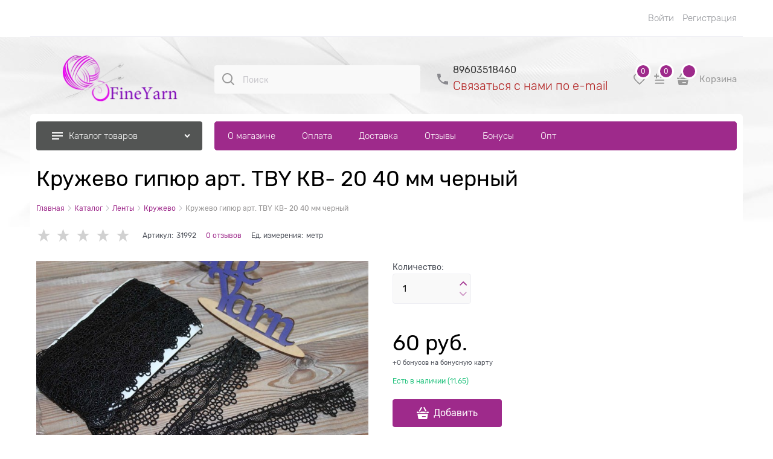

--- FILE ---
content_type: application/javascript
request_url: https://fineyarn.ru/Templates/Modern/dist/commonTemplate.6089a5318cdf470a1da1.js
body_size: 2212
content:
(()=>{"use strict";var e={p:"./Templates/Modern/dist/"};const t=new class{constructor(){return window.___appDependency||(window.___appDependency=this,window.___appDependencyList=[]),window.___appDependency}addItem(e){window.___appDependencyList.push(e)}addList(e){window.___appDependencyList.push.apply(window.___appDependencyList,e)}get(){return window.___appDependencyList}};function r(e){return{restrict:"A",scope:!0,link:function(e,t,r,a){t[0].classList.add("sticky-element"),t[0].style[r.position||"top"]="".concat(r.offset||-1,"px"),new IntersectionObserver((e=>{let[t]=e;t.intersectionRatio<1?t.target.classList.add("is-pinned"):t.target.classList.remove("is-pinned")}),{threshold:[1]}).observe(t[0])}}}r.$inject=["stickyEventsService"];angular.module("stickyElement",[]).service("stickyEventsService",class{constructor(){}createHeaderObserver(){if(!this.headerIntersectionObserver)return this.headerIntersectionObserver=new IntersectionObserver((function(e){0===e[0].intersectionRatio?(console.log("1"),e[0].target.classList.add("nav-container-sticky")):1===e[0].intersectionRatio&&(e[0].target.classList.remove("nav-container-sticky"),console.log("2"))}),{threshold:[0,1]})}createFooterObserver(){return new IntersectionObserver((e=>{let[t]=e;return t.target.classList.toggle("isSticky",t.intersectionRatio<1)}),{threshold:[1]})}addElementToObserver(e){this.headerIntersectionObserver.observe(e)}removeElementToObserver(e){this.headerIntersectionObserver.unobserve(e)}}).directive("stickyElement",r);function a(e,t,r,a){return{require:"^cartMini",restrict:"A",scope:!0,controller:"CartMiniCtrl",controllerAs:"$ctrl",bindToController:!0,templateUrl:"templates/Modern/scripts/_partials/cart/templates/cartMiniFooter.html",link:{post:function(n,i,s,o){const l=()=>{e((()=>{const e=i[0].currentStyle||t.getComputedStyle(i[0]),r=(i[0].offsetHeight+(parseFloat(e.marginTop)+parseFloat(e.marginBottom))-(parseFloat(e.paddingTop)+parseFloat(e.paddingBottom))+(parseFloat(e.borderTopWidth)+parseFloat(e.borderBottomWidth))||0)+"px";document.querySelector(":root").style.setProperty("--cartFooterHeight",r)}),0)};l(),r.addCallback(a.callbackNames.update,l,"cartMiniFooter"),n.$on("$destroy",(function(){r.removeCallback(a.callbackNames.update,"cartMiniFooter")}))}}}}a.$inject=["$timeout","$window","cartService","cartConfig"];const n=e.p+"cart-mini.d8836bf8ca97eb081078.html",i=e.p+"cart-mini-sidebar.9cde6a336f84c6df972e.html",s="cart";angular.module(s).config(["$provide",function(e){e.decorator("cartMiniListDirective",["$delegate",function(e){return e[0].templateUrl=n,e}])}]).directive("cartMiniFooter",a).run(["cartService","cartConfig","sidebarsContainerService","$translate",(e,t,r,a)=>{e.addCallback(t.callbackNames.add,(()=>{r.open({contentId:"cart-mini",templateUrl:i,title:a.instant("Js.Cart.Cart"),hideFooter:!0,sidebarClass:"sidebar--cart"})}),"cartMiniListSidebar"),e.addCallback(t.callbackNames.open,(()=>{r.open({contentId:"cart-mini",templateUrl:i,title:a.instant("Js.Cart.Cart"),hideFooter:!0,sidebarClass:"sidebar--cart"})}))}]);angular.module("app").run(["$templateCache",function(e){e.put("/scripts/_partials/reviews/templates/reviewForm.html",'<div class="review-form-block" data-ng-show="reviewsForm.formVisible">\r\n    <div class="review-form-header">{{ ::\'Js.Reviews.AddReview\' | translate }}</div>\r\n    <form class="review-form" name="form" id="form" novalidate="novalidate">\r\n        <div class="form-field" data-ng-show="reviewsForm.allowImageUpload">\r\n            <span class="review-shift-right">{{ ::\'Js.Reviews.Picture\' | translate }}</span>\r\n            <button class="btn btn-xsmall btn-action" ngf-select="reviewsForm.selectedImage($files)" ngf-drop multiple accept="image/*" ngf-accept="\'image/*\'" type="button" data-ng-bind="::\'Js.Reviews.SelectFile\' | translate"></button>\r\n            <div class="review-photos">\r\n                <div class="review-photos__item" ng-repeat="image in reviewsForm.images track by $index">\r\n                    <div data-ng-if="image.name" class="review-photos__wrap-thumbs cs-br-1">\r\n                        <img class="review-photos__thumbs" ngf-src="image">\r\n                    </div>\r\n                    <button class="review-photos__delete icon-cancel-before icon-no-margin" data-ng-if="image.name" data-ng-click="reviewsForm.deleteImage($index)"></button>\r\n                </div>\r\n            </div>\r\n        </div>\r\n        <div class="row review-inputs-row" data-ng-init="reviewsForm.form = form">\r\n            <div class="col-xs-12 col-sm-6 col-md-6 col-lg-6">\r\n                <label class="form-field ">\r\n                    <input placeholder="{{ ::\'Js.Reviews.Name\' | translate }} *" class="input-small" type="text" data-ng-model="reviewsForm.name" name="reviewsFormName" data-ng-value="reviewsForm.name" data-autofocus="reviewsForm.nameFocus" required />\r\n                </label>\r\n            </div>\r\n            <div class="col-xs-12 col-sm-6 col-md-6 col-lg-6">\r\n                <label class="form-field">\r\n                    <input placeholder="{{ ::\'Js.Reviews.Email\' | translate }} *" class="input-small" type="email" data-ng-model="reviewsForm.email" name="reviewsFormEmail" data-autofocus="reviewsForm.emailFocus" required />\r\n                </label>\r\n            </div>\r\n        </div>\r\n        <div>\r\n            <label class="form-field">\r\n                <textarea placeholder="{{ ::\'Js.Reviews.ReviewText\' | translate }} *" class="textarea-small" data-ng-model="reviewsForm.text" name="reviewFormText" data-autofocus="reviewsForm.textFocus" required></textarea>\r\n            </label>\r\n        </div>\r\n        <label class="form-field" ng-if="reviewsForm.isShowUserAgreementText">\r\n            <span class="form-field-input vertical-interval-xsmall">\r\n                <input class="custom-input-native" type="checkbox" data-ng-model="reviewsForm.agreement" name="reviewsFormName" data-ng-init="reviewsForm.agreement=reviewsForm.agreementDefaultChecked" data-ng-value="reviewsForm.agreement" />\r\n                <span class="custom-input-checkbox"></span>\r\n                <span data-ng-bind-html="reviewsForm.userAgreementText"></span>\r\n            </span>\r\n        </label>\r\n        <div ng-transclude style="padding-bottom:15px;">\r\n        </div>\r\n        <div class="review-form-button">\r\n            <input class="btn btn-middle btn-submit" type="submit" name="reviewSubmit" value="{{ ::\'Js.Reviews.Send\' | translate }}" data-button-validation data-button-validation-success="reviewsForm.submit()" />\r\n            <input class="btn btn-middle btn-action" type="button" name="reviewCancel" value="{{ ::\'Js.Reviews.Cancel\' | translate }}" data-ng-click="reviewsForm.cancelFn({form: reviewsForm})" data-ng-show="reviewsForm.visibleFormCancelButton" />\r\n        </div>\r\n    </form>\r\n</div>')}]),t.addItem("stickyElement")})();

--- FILE ---
content_type: image/svg+xml
request_url: https://fineyarn.ru/Templates/Modern/dist/search.397061927a58083a9f0e.svg
body_size: 371
content:
<svg width="24" height="24" viewBox="0 0 24 24" fill="none" xmlns="http://www.w3.org/2000/svg">
<path fill-rule="evenodd" clip-rule="evenodd" d="M10.5 19C5.80558 19 2 15.1944 2 10.5C2 5.80558 5.80558 2 10.5 2C15.1944 2 19 5.80558 19 10.5C19 12.4869 18.3183 14.3145 17.176 15.7618L21.7071 20.2929C22.0976 20.6834 22.0976 21.3166 21.7071 21.7071C21.3166 22.0976 20.6834 22.0976 20.2929 21.7071L15.7618 17.176C14.3145 18.3183 12.4869 19 10.5 19ZM15.1598 15.0317C15.1368 15.0509 15.1145 15.0713 15.0929 15.0929C15.0713 15.1145 15.0509 15.1368 15.0317 15.1598C13.8609 16.2986 12.2624 17 10.5 17C6.91015 17 4 14.0899 4 10.5C4 6.91015 6.91015 4 10.5 4C14.0899 4 17 6.91015 17 10.5C17 12.2624 16.2986 13.8609 15.1598 15.0317Z" fill="#C8C7CC"/>
</svg>


--- FILE ---
content_type: application/javascript
request_url: https://fineyarn.ru/dist/product.d222a7c1a041a427c16f.js
body_size: 88865
content:
(self.default_webpackChunkwebpack=self.default_webpackChunkwebpack||[]).push([[3018,2471],{"./node_modules/angular-ui-bootstrap/src/popover/index-nocss.js":(e,t,n)=>{n("./node_modules/angular-ui-bootstrap/src/tooltip/index-nocss.js"),n("./node_modules/angular-ui-bootstrap/template/popover/popover.html.js"),n("./node_modules/angular-ui-bootstrap/template/popover/popover-html.html.js"),n("./node_modules/angular-ui-bootstrap/template/popover/popover-template.html.js"),n("./node_modules/angular-ui-bootstrap/src/popover/popover.js");var o="ui.bootstrap.module.popover";angular.module(o,["ui.bootstrap.popover","uib/template/popover/popover.html","uib/template/popover/popover-html.html","uib/template/popover/popover-template.html"]),e.exports=o},"./node_modules/angular-ui-bootstrap/src/popover/index.js":(e,t,n)=>{n("./node_modules/angular-ui-bootstrap/src/tooltip/tooltip.css"),e.exports=n("./node_modules/angular-ui-bootstrap/src/popover/index-nocss.js")},"./node_modules/angular-ui-bootstrap/src/popover/popover.js":()=>{angular.module("ui.bootstrap.popover",["ui.bootstrap.tooltip"]).directive("uibPopoverTemplatePopup",(function(){return{restrict:"A",scope:{uibTitle:"@",contentExp:"&",originScope:"&"},templateUrl:"uib/template/popover/popover-template.html"}})).directive("uibPopoverTemplate",["$uibTooltip",function(e){return e("uibPopoverTemplate","popover","click",{useContentExp:!0})}]).directive("uibPopoverHtmlPopup",(function(){return{restrict:"A",scope:{contentExp:"&",uibTitle:"@"},templateUrl:"uib/template/popover/popover-html.html"}})).directive("uibPopoverHtml",["$uibTooltip",function(e){return e("uibPopoverHtml","popover","click",{useContentExp:!0})}]).directive("uibPopoverPopup",(function(){return{restrict:"A",scope:{uibTitle:"@",content:"@"},templateUrl:"uib/template/popover/popover.html"}})).directive("uibPopover",["$uibTooltip",function(e){return e("uibPopover","popover","click")}])},"./node_modules/angular-ui-bootstrap/src/position/index-nocss.js":(e,t,n)=>{n("./node_modules/angular-ui-bootstrap/src/position/position.js");var o="ui.bootstrap.module.position";angular.module(o,["ui.bootstrap.position"]),e.exports=o},"./node_modules/angular-ui-bootstrap/src/position/position.js":()=>{angular.module("ui.bootstrap.position",[]).factory("$uibPosition",["$document","$window",function(e,t){var n,o,r={normal:/(auto|scroll)/,hidden:/(auto|scroll|hidden)/},i={auto:/\s?auto?\s?/i,primary:/^(top|bottom|left|right)$/,secondary:/^(top|bottom|left|right|center)$/,vertical:/^(top|bottom)$/},a=/(HTML|BODY)/;return{getRawNode:function(e){return e.nodeName?e:e[0]||e},parseStyle:function(e){return e=parseFloat(e),isFinite(e)?e:0},offsetParent:function(n){var o,r=(n=this.getRawNode(n)).offsetParent||e[0].documentElement;for(;r&&r!==e[0].documentElement&&(o=r,"static"===(t.getComputedStyle(o).position||"static"));)r=r.offsetParent;return r||e[0].documentElement},scrollbarWidth:function(r){if(r){if(angular.isUndefined(o)){var i=e.find("body");i.addClass("uib-position-body-scrollbar-measure"),o=t.innerWidth-i[0].clientWidth,o=isFinite(o)?o:0,i.removeClass("uib-position-body-scrollbar-measure")}return o}if(angular.isUndefined(n)){var a=angular.element('<div class="uib-position-scrollbar-measure"></div>');e.find("body").append(a),n=a[0].offsetWidth-a[0].clientWidth,n=isFinite(n)?n:0,a.remove()}return n},scrollbarPadding:function(e){e=this.getRawNode(e);var n=t.getComputedStyle(e),o=this.parseStyle(n.paddingRight),r=this.parseStyle(n.paddingBottom),i=this.scrollParent(e,!1,!0),s=this.scrollbarWidth(a.test(i.tagName));return{scrollbarWidth:s,widthOverflow:i.scrollWidth>i.clientWidth,right:o+s,originalRight:o,heightOverflow:i.scrollHeight>i.clientHeight,bottom:r+s,originalBottom:r}},isScrollable:function(e,n){e=this.getRawNode(e);var o=n?r.hidden:r.normal,i=t.getComputedStyle(e);return o.test(i.overflow+i.overflowY+i.overflowX)},scrollParent:function(n,o,i){n=this.getRawNode(n);var a=o?r.hidden:r.normal,s=e[0].documentElement,l=t.getComputedStyle(n);if(i&&a.test(l.overflow+l.overflowY+l.overflowX))return n;var c="absolute"===l.position,u=n.parentElement||s;if(u===s||"fixed"===l.position)return s;for(;u.parentElement&&u!==s;){var d=t.getComputedStyle(u);if(c&&"static"!==d.position&&(c=!1),!c&&a.test(d.overflow+d.overflowY+d.overflowX))break;u=u.parentElement}return u},position:function(n,o){n=this.getRawNode(n);var r=this.offset(n);if(o){var i=t.getComputedStyle(n);r.top-=this.parseStyle(i.marginTop),r.left-=this.parseStyle(i.marginLeft)}var a=this.offsetParent(n),s={top:0,left:0};return a!==e[0].documentElement&&((s=this.offset(a)).top+=a.clientTop-a.scrollTop,s.left+=a.clientLeft-a.scrollLeft),{width:Math.round(angular.isNumber(r.width)?r.width:n.offsetWidth),height:Math.round(angular.isNumber(r.height)?r.height:n.offsetHeight),top:Math.round(r.top-s.top),left:Math.round(r.left-s.left)}},offset:function(n){var o=(n=this.getRawNode(n)).getBoundingClientRect();return{width:Math.round(angular.isNumber(o.width)?o.width:n.offsetWidth),height:Math.round(angular.isNumber(o.height)?o.height:n.offsetHeight),top:Math.round(o.top+(t.pageYOffset||e[0].documentElement.scrollTop)),left:Math.round(o.left+(t.pageXOffset||e[0].documentElement.scrollLeft))}},viewportOffset:function(n,o,r){r=!1!==r;var i=(n=this.getRawNode(n)).getBoundingClientRect(),a={top:0,left:0,bottom:0,right:0},s=o?e[0].documentElement:this.scrollParent(n),l=s.getBoundingClientRect();if(a.top=l.top+s.clientTop,a.left=l.left+s.clientLeft,s===e[0].documentElement&&(a.top+=t.pageYOffset,a.left+=t.pageXOffset),a.bottom=a.top+s.clientHeight,a.right=a.left+s.clientWidth,r){var c=t.getComputedStyle(s);a.top+=this.parseStyle(c.paddingTop),a.bottom-=this.parseStyle(c.paddingBottom),a.left+=this.parseStyle(c.paddingLeft),a.right-=this.parseStyle(c.paddingRight)}return{top:Math.round(i.top-a.top),bottom:Math.round(a.bottom-i.bottom),left:Math.round(i.left-a.left),right:Math.round(a.right-i.right)}},parsePlacement:function(e){var t=i.auto.test(e);return t&&(e=e.replace(i.auto,"")),(e=e.split("-"))[0]=e[0]||"top",i.primary.test(e[0])||(e[0]="top"),e[1]=e[1]||"center",i.secondary.test(e[1])||(e[1]="center"),e[2]=!!t,e},positionElements:function(e,n,o,r){e=this.getRawNode(e),n=this.getRawNode(n);var a=angular.isDefined(n.offsetWidth)?n.offsetWidth:n.prop("offsetWidth"),s=angular.isDefined(n.offsetHeight)?n.offsetHeight:n.prop("offsetHeight");o=this.parsePlacement(o);var l=r?this.offset(e):this.position(e),c={top:0,left:0,placement:""};if(o[2]){var u=this.viewportOffset(e,r),d=t.getComputedStyle(n),p={width:a+Math.round(Math.abs(this.parseStyle(d.marginLeft)+this.parseStyle(d.marginRight))),height:s+Math.round(Math.abs(this.parseStyle(d.marginTop)+this.parseStyle(d.marginBottom)))};if(o[0]="top"===o[0]&&p.height>u.top&&p.height<=u.bottom?"bottom":"bottom"===o[0]&&p.height>u.bottom&&p.height<=u.top?"top":"left"===o[0]&&p.width>u.left&&p.width<=u.right?"right":"right"===o[0]&&p.width>u.right&&p.width<=u.left?"left":o[0],o[1]="top"===o[1]&&p.height-l.height>u.bottom&&p.height-l.height<=u.top?"bottom":"bottom"===o[1]&&p.height-l.height>u.top&&p.height-l.height<=u.bottom?"top":"left"===o[1]&&p.width-l.width>u.right&&p.width-l.width<=u.left?"right":"right"===o[1]&&p.width-l.width>u.left&&p.width-l.width<=u.right?"left":o[1],"center"===o[1])if(i.vertical.test(o[0])){var f=l.width/2-a/2;u.left+f<0&&p.width-l.width<=u.right?o[1]="left":u.right+f<0&&p.width-l.width<=u.left&&(o[1]="right")}else{var h=l.height/2-p.height/2;u.top+h<0&&p.height-l.height<=u.bottom?o[1]="top":u.bottom+h<0&&p.height-l.height<=u.top&&(o[1]="bottom")}}switch(o[0]){case"top":c.top=l.top-s;break;case"bottom":c.top=l.top+l.height;break;case"left":c.left=l.left-a;break;case"right":c.left=l.left+l.width}switch(o[1]){case"top":c.top=l.top;break;case"bottom":c.top=l.top+l.height-s;break;case"left":c.left=l.left;break;case"right":c.left=l.left+l.width-a;break;case"center":i.vertical.test(o[0])?c.left=l.left+l.width/2-a/2:c.top=l.top+l.height/2-s/2}return c.top=Math.round(c.top),c.left=Math.round(c.left),c.placement="center"===o[1]?o[0]:o[0]+"-"+o[1],c},adjustTop:function(e,t,n,o){if(-1!==e.indexOf("top")&&n!==o)return{top:t.top-o+"px"}},positionArrow:function(e,n){var o=(e=this.getRawNode(e)).querySelector(".tooltip-inner, .popover-inner");if(o){var r=angular.element(o).hasClass("tooltip-inner"),a=r?e.querySelector(".tooltip-arrow"):e.querySelector(".arrow");if(a){var s={top:"",bottom:"",left:"",right:""};if("center"!==(n=this.parsePlacement(n))[1]){var l="border-"+n[0]+"-width",c=t.getComputedStyle(a)[l],u="border-";i.vertical.test(n[0])?u+=n[0]+"-"+n[1]:u+=n[1]+"-"+n[0],u+="-radius";var d=t.getComputedStyle(r?o:e)[u];switch(n[0]){case"top":s.bottom=r?"0":"-"+c;break;case"bottom":s.top=r?"0":"-"+c;break;case"left":s.right=r?"0":"-"+c;break;case"right":s.left=r?"0":"-"+c}s[n[1]]=d,angular.element(a).css(s)}else angular.element(a).css(s)}}}}}])},"./node_modules/angular-ui-bootstrap/src/stackedMap/index.js":(e,t,n)=>{n("./node_modules/angular-ui-bootstrap/src/stackedMap/stackedMap.js");var o="ui.bootstrap.module.stackedMap";angular.module(o,["ui.bootstrap.stackedMap"]),e.exports=o},"./node_modules/angular-ui-bootstrap/src/stackedMap/stackedMap.js":()=>{angular.module("ui.bootstrap.stackedMap",[]).factory("$$stackedMap",(function(){return{createNew:function(){var e=[];return{add:function(t,n){e.push({key:t,value:n})},get:function(t){for(var n=0;n<e.length;n++)if(t===e[n].key)return e[n]},keys:function(){for(var t=[],n=0;n<e.length;n++)t.push(e[n].key);return t},top:function(){return e[e.length-1]},remove:function(t){for(var n=-1,o=0;o<e.length;o++)if(t===e[o].key){n=o;break}return e.splice(n,1)[0]},removeTop:function(){return e.pop()},length:function(){return e.length}}}}}))},"./node_modules/angular-ui-bootstrap/src/tooltip/index-nocss.js":(e,t,n)=>{n("./node_modules/angular-ui-bootstrap/src/position/index-nocss.js"),n("./node_modules/angular-ui-bootstrap/src/stackedMap/index.js"),n("./node_modules/angular-ui-bootstrap/template/tooltip/tooltip-popup.html.js"),n("./node_modules/angular-ui-bootstrap/template/tooltip/tooltip-html-popup.html.js"),n("./node_modules/angular-ui-bootstrap/template/tooltip/tooltip-template-popup.html.js"),n("./node_modules/angular-ui-bootstrap/src/tooltip/tooltip.js");var o="ui.bootstrap.module.tooltip";angular.module(o,["ui.bootstrap.tooltip","uib/template/tooltip/tooltip-popup.html","uib/template/tooltip/tooltip-html-popup.html","uib/template/tooltip/tooltip-template-popup.html"]),e.exports=o},"./node_modules/angular-ui-bootstrap/src/tooltip/tooltip.js":()=>{angular.module("ui.bootstrap.tooltip",["ui.bootstrap.position","ui.bootstrap.stackedMap"]).provider("$uibTooltip",(function(){var e={placement:"top",placementClassPrefix:"",animation:!0,popupDelay:0,popupCloseDelay:0,useContentExp:!1},t={mouseenter:"mouseleave",click:"click",outsideClick:"outsideClick",focus:"blur",none:""},n={};this.options=function(e){angular.extend(n,e)},this.setTriggers=function(e){angular.extend(t,e)},this.$get=["$window","$compile","$timeout","$document","$uibPosition","$interpolate","$rootScope","$parse","$$stackedMap",function(o,r,i,a,s,l,c,u,d){var p=d.createNew();function f(e){if(27===e.which){var t=p.top();t&&(t.value.close(),t=null)}}return a.on("keyup",f),c.$on("$destroy",(function(){a.off("keyup",f)})),function(o,c,d,f){function h(e){var n=(e||f.trigger||d).split(" "),o=n.map((function(e){return t[e]||e}));return{show:n,hide:o}}f=angular.extend({},e,n,f);var m=o.replace(/[A-Z]/g,(function(e,t){return(t?"-":"")+e.toLowerCase()})),g=l.startSymbol(),v=l.endSymbol(),y="<div "+m+'-popup uib-title="'+g+"title"+v+'" '+(f.useContentExp?'content-exp="contentExp()" ':'content="'+g+"content"+v+'" ')+'origin-scope="origScope" class="uib-position-measure '+c+'" tooltip-animation-class="fade"uib-tooltip-classes ng-class="{ in: isOpen }" ></div>';return{compile:function(e,t){var n=r(y);return function(e,t,r,l){var d,m,g,v,y,b,w,C,S=!!angular.isDefined(f.appendToBody)&&f.appendToBody,x=h(void 0),I=angular.isDefined(r[c+"Enable"]),A=e.$new(!0),P=!1,k=!!angular.isDefined(r[c+"IsOpen"])&&u(r[c+"IsOpen"]),$=!!f.useContentExp&&u(r[o]),T=[],O=function(){d&&d.html()&&(b||(b=i((function(){var e=s.positionElements(t,d,A.placement,S),n=angular.isDefined(d.offsetHeight)?d.offsetHeight:d.prop("offsetHeight"),o=S?s.offset(t):s.position(t);d.css({top:e.top+"px",left:e.left+"px"});var r=e.placement.split("-");d.hasClass(r[0])||(d.removeClass(C.split("-")[0]),d.addClass(r[0])),d.hasClass(f.placementClassPrefix+e.placement)||(d.removeClass(f.placementClassPrefix+C),d.addClass(f.placementClassPrefix+e.placement)),w=i((function(){var e=angular.isDefined(d.offsetHeight)?d.offsetHeight:d.prop("offsetHeight"),t=s.adjustTop(r,o,n,e);t&&d.css(t),w=null}),0,!1),d.hasClass("uib-position-measure")?(s.positionArrow(d,e.placement),d.removeClass("uib-position-measure")):C!==e.placement&&s.positionArrow(d,e.placement),C=e.placement,b=null}),0,!1)))};function D(){A.isOpen?E():z()}function z(){I&&!e.$eval(r[c+"Enable"])||(_(),function(){A.title=r[c+"Title"],A.content=$?$(e):r[o];A.popupClass=r[c+"Class"],A.placement=angular.isDefined(r[c+"Placement"])?r[c+"Placement"]:f.placement;var t=s.parsePlacement(A.placement);C=t[1]?t[0]+"-"+t[1]:t[0];var n=parseInt(r[c+"PopupDelay"],10),i=parseInt(r[c+"PopupCloseDelay"],10);A.popupDelay=isNaN(n)?f.popupDelay:n,A.popupCloseDelay=isNaN(i)?f.popupCloseDelay:i}(),A.popupDelay?v||(v=i(F,A.popupDelay,!1)):F())}function E(){j(),A.popupCloseDelay?y||(y=i(L,A.popupCloseDelay,!1)):L()}function F(){if(j(),_(),!A.content)return angular.noop;!function(){if(d)return;m=A.$new(),d=n(m,(function(e){S?a.find("body").append(e):t.after(e)})),p.add(A,{close:L}),function(){T.length=0,$?(T.push(e.$watch($,(function(e){A.content=e,!e&&A.isOpen&&L()}))),T.push(m.$watch((function(){P||(P=!0,m.$$postDigest((function(){P=!1,A&&A.isOpen&&O()})))})))):T.push(r.$observe(o,(function(e){A.content=e,!e&&A.isOpen?L():O()})));T.push(r.$observe(c+"Title",(function(e){A.title=e,A.isOpen&&O()}))),T.push(r.$observe(c+"Placement",(function(e){A.placement=e||f.placement,A.isOpen&&O()})))}()}(),A.$evalAsync((function(){A.isOpen=!0,V(!0),O()}))}function j(){v&&(i.cancel(v),v=null),b&&(i.cancel(b),b=null)}function L(){A&&A.$evalAsync((function(){A&&(A.isOpen=!1,V(!1),A.animation?g||(g=i(N,150,!1)):N())}))}function _(){y&&(i.cancel(y),y=null),g&&(i.cancel(g),g=null)}function N(){j(),_(),T.length&&(angular.forEach(T,(function(e){e()})),T.length=0),d&&(d.remove(),d=null,w&&i.cancel(w)),p.remove(A),m&&(m.$destroy(),m=null)}function V(t){k&&angular.isFunction(k.assign)&&k.assign(e,t)}function M(e){A&&A.isOpen&&d&&(t[0].contains(e.target)||d[0].contains(e.target)||E())}function R(e){27===e.which&&E()}A.origScope=e,A.isOpen=!1,A.contentExp=function(){return A.content},r.$observe("disabled",(function(e){e&&j(),e&&A.isOpen&&L()})),k&&e.$watch(k,(function(e){A&&!e===A.isOpen&&D()}));var H,U,q,B=function(){x.show.forEach((function(e){"outsideClick"===e?t.off("click",D):(t.off(e,z),t.off(e,D)),t.off("keypress",R)})),x.hide.forEach((function(e){"outsideClick"===e?a.off("click",M):t.off(e,E)}))};H=[],U=[],q=e.$eval(r[c+"Trigger"]),B(),angular.isObject(q)?(Object.keys(q).forEach((function(e){H.push(e),U.push(q[e])})),x={show:H,hide:U}):x=h(q),"none"!==x.show&&x.show.forEach((function(e,n){"outsideClick"===e?(t.on("click",D),a.on("click",M)):e===x.hide[n]?t.on(e,D):e&&(t.on(e,z),t.on(x.hide[n],E)),t.on("keypress",R)}));var W,X=e.$eval(r[c+"Animation"]);A.animation=angular.isDefined(X)?!!X:f.animation;var Y=c+"AppendToBody";W=Y in r&&void 0===r[Y]||e.$eval(r[Y]),S=angular.isDefined(W)?W:S,e.$on("$destroy",(function(){B(),N(),A=null}))}}}}}]})).directive("uibTooltipTemplateTransclude",["$animate","$sce","$compile","$templateRequest",function(e,t,n,o){return{link:function(r,i,a){var s,l,c,u=r.$eval(a.tooltipTemplateTranscludeScope),d=0,p=function(){l&&(l.remove(),l=null),s&&(s.$destroy(),s=null),c&&(e.leave(c).then((function(){l=null})),l=c,c=null)};r.$watch(t.parseAsResourceUrl(a.uibTooltipTemplateTransclude),(function(t){var a=++d;t?(o(t,!0).then((function(o){if(a===d){var r=u.$new(),l=n(o)(r,(function(t){p(),e.enter(t,i)}));c=l,(s=r).$emit("$includeContentLoaded",t)}}),(function(){a===d&&(p(),r.$emit("$includeContentError",t))})),r.$emit("$includeContentRequested",t)):p()})),r.$on("$destroy",p)}}}]).directive("uibTooltipClasses",["$uibPosition",function(e){return{restrict:"A",link:function(t,n,o){if(t.placement){var r=e.parsePlacement(t.placement);n.addClass(r[0])}t.popupClass&&n.addClass(t.popupClass),t.animation&&n.addClass(o.tooltipAnimationClass)}}}]).directive("uibTooltipPopup",(function(){return{restrict:"A",scope:{content:"@"},templateUrl:"uib/template/tooltip/tooltip-popup.html"}})).directive("uibTooltip",["$uibTooltip",function(e){return e("uibTooltip","tooltip","mouseenter")}]).directive("uibTooltipTemplatePopup",(function(){return{restrict:"A",scope:{contentExp:"&",originScope:"&"},templateUrl:"uib/template/tooltip/tooltip-template-popup.html"}})).directive("uibTooltipTemplate",["$uibTooltip",function(e){return e("uibTooltipTemplate","tooltip","mouseenter",{useContentExp:!0})}]).directive("uibTooltipHtmlPopup",(function(){return{restrict:"A",scope:{contentExp:"&"},templateUrl:"uib/template/tooltip/tooltip-html-popup.html"}})).directive("uibTooltipHtml",["$uibTooltip",function(e){return e("uibTooltipHtml","tooltip","mouseenter",{useContentExp:!0})}])},"./node_modules/angular-ui-bootstrap/template/popover/popover-html.html.js":()=>{angular.module("uib/template/popover/popover-html.html",[]).run(["$templateCache",function(e){e.put("uib/template/popover/popover-html.html",'<div class="arrow"></div>\n\n<div class="popover-inner">\n    <h3 class="popover-title" ng-bind="uibTitle" ng-if="uibTitle"></h3>\n    <div class="popover-content" ng-bind-html="contentExp()"></div>\n</div>\n')}])},"./node_modules/angular-ui-bootstrap/template/popover/popover-template.html.js":()=>{angular.module("uib/template/popover/popover-template.html",[]).run(["$templateCache",function(e){e.put("uib/template/popover/popover-template.html",'<div class="arrow"></div>\n\n<div class="popover-inner">\n    <h3 class="popover-title" ng-bind="uibTitle" ng-if="uibTitle"></h3>\n    <div class="popover-content"\n      uib-tooltip-template-transclude="contentExp()"\n      tooltip-template-transclude-scope="originScope()"></div>\n</div>\n')}])},"./node_modules/angular-ui-bootstrap/template/popover/popover.html.js":()=>{angular.module("uib/template/popover/popover.html",[]).run(["$templateCache",function(e){e.put("uib/template/popover/popover.html",'<div class="arrow"></div>\n\n<div class="popover-inner">\n    <h3 class="popover-title" ng-bind="uibTitle" ng-if="uibTitle"></h3>\n    <div class="popover-content" ng-bind="content"></div>\n</div>\n')}])},"./node_modules/angular-ui-bootstrap/template/tooltip/tooltip-html-popup.html.js":()=>{angular.module("uib/template/tooltip/tooltip-html-popup.html",[]).run(["$templateCache",function(e){e.put("uib/template/tooltip/tooltip-html-popup.html",'<div class="tooltip-arrow"></div>\n<div class="tooltip-inner" ng-bind-html="contentExp()"></div>\n')}])},"./node_modules/angular-ui-bootstrap/template/tooltip/tooltip-popup.html.js":()=>{angular.module("uib/template/tooltip/tooltip-popup.html",[]).run(["$templateCache",function(e){e.put("uib/template/tooltip/tooltip-popup.html",'<div class="tooltip-arrow"></div>\n<div class="tooltip-inner" ng-bind="content"></div>\n')}])},"./node_modules/angular-ui-bootstrap/template/tooltip/tooltip-template-popup.html.js":()=>{angular.module("uib/template/tooltip/tooltip-template-popup.html",[]).run(["$templateCache",function(e){e.put("uib/template/tooltip/tooltip-template-popup.html",'<div class="tooltip-arrow"></div>\n<div class="tooltip-inner"\n  uib-tooltip-template-transclude="contentExp()"\n  tooltip-template-transclude-scope="originScope()"></div>\n')}])},"./node_modules/jquery/dist/jquery-exposed.js":(e,t,n)=>{var o=n("./node_modules/jquery/dist/jquery.js"),r=n("./node_modules/expose-loader/dist/runtime/getGlobalThis.js");r.$=o,r.jQuery=o,e.exports=o},"./node_modules/expose-loader/dist/runtime/getGlobalThis.js":(e,t,n)=>{"use strict";e.exports=function(){if("object"==typeof globalThis)return globalThis;var e;try{e=this||new Function("return this")()}catch(e){if("object"==typeof window)return window;if("object"==typeof self)return self;if(void 0!==n.g)return n.g}return e}()},"./node_modules/jquery/dist/jquery.js":function(e,t){var n;!function(t,n){"use strict";"object"==typeof e.exports?e.exports=t.document?n(t,!0):function(e){if(!e.document)throw new Error("jQuery requires a window with a document");return n(e)}:n(t)}("undefined"!=typeof window?window:this,(function(o,r){"use strict";var i=[],a=Object.getPrototypeOf,s=i.slice,l=i.flat?function(e){return i.flat.call(e)}:function(e){return i.concat.apply([],e)},c=i.push,u=i.indexOf,d={},p=d.toString,f=d.hasOwnProperty,h=f.toString,m=h.call(Object),g={},v=function(e){return"function"==typeof e&&"number"!=typeof e.nodeType&&"function"!=typeof e.item},y=function(e){return null!=e&&e===e.window},b=o.document,w={type:!0,src:!0,nonce:!0,noModule:!0};function C(e,t,n){var o,r,i=(n=n||b).createElement("script");if(i.text=e,t)for(o in w)(r=t[o]||t.getAttribute&&t.getAttribute(o))&&i.setAttribute(o,r);n.head.appendChild(i).parentNode.removeChild(i)}function S(e){return null==e?e+"":"object"==typeof e||"function"==typeof e?d[p.call(e)]||"object":typeof e}var x="3.7.0",I=/HTML$/i,A=function(e,t){return new A.fn.init(e,t)};function P(e){var t=!!e&&"length"in e&&e.length,n=S(e);return!v(e)&&!y(e)&&("array"===n||0===t||"number"==typeof t&&t>0&&t-1 in e)}function k(e,t){return e.nodeName&&e.nodeName.toLowerCase()===t.toLowerCase()}A.fn=A.prototype={jquery:x,constructor:A,length:0,toArray:function(){return s.call(this)},get:function(e){return null==e?s.call(this):e<0?this[e+this.length]:this[e]},pushStack:function(e){var t=A.merge(this.constructor(),e);return t.prevObject=this,t},each:function(e){return A.each(this,e)},map:function(e){return this.pushStack(A.map(this,(function(t,n){return e.call(t,n,t)})))},slice:function(){return this.pushStack(s.apply(this,arguments))},first:function(){return this.eq(0)},last:function(){return this.eq(-1)},even:function(){return this.pushStack(A.grep(this,(function(e,t){return(t+1)%2})))},odd:function(){return this.pushStack(A.grep(this,(function(e,t){return t%2})))},eq:function(e){var t=this.length,n=+e+(e<0?t:0);return this.pushStack(n>=0&&n<t?[this[n]]:[])},end:function(){return this.prevObject||this.constructor()},push:c,sort:i.sort,splice:i.splice},A.extend=A.fn.extend=function(){var e,t,n,o,r,i,a=arguments[0]||{},s=1,l=arguments.length,c=!1;for("boolean"==typeof a&&(c=a,a=arguments[s]||{},s++),"object"==typeof a||v(a)||(a={}),s===l&&(a=this,s--);s<l;s++)if(null!=(e=arguments[s]))for(t in e)o=e[t],"__proto__"!==t&&a!==o&&(c&&o&&(A.isPlainObject(o)||(r=Array.isArray(o)))?(n=a[t],i=r&&!Array.isArray(n)?[]:r||A.isPlainObject(n)?n:{},r=!1,a[t]=A.extend(c,i,o)):void 0!==o&&(a[t]=o));return a},A.extend({expando:"jQuery"+(x+Math.random()).replace(/\D/g,""),isReady:!0,error:function(e){throw new Error(e)},noop:function(){},isPlainObject:function(e){var t,n;return!(!e||"[object Object]"!==p.call(e))&&(!(t=a(e))||"function"==typeof(n=f.call(t,"constructor")&&t.constructor)&&h.call(n)===m)},isEmptyObject:function(e){var t;for(t in e)return!1;return!0},globalEval:function(e,t,n){C(e,{nonce:t&&t.nonce},n)},each:function(e,t){var n,o=0;if(P(e))for(n=e.length;o<n&&!1!==t.call(e[o],o,e[o]);o++);else for(o in e)if(!1===t.call(e[o],o,e[o]))break;return e},text:function(e){var t,n="",o=0,r=e.nodeType;if(r){if(1===r||9===r||11===r)return e.textContent;if(3===r||4===r)return e.nodeValue}else for(;t=e[o++];)n+=A.text(t);return n},makeArray:function(e,t){var n=t||[];return null!=e&&(P(Object(e))?A.merge(n,"string"==typeof e?[e]:e):c.call(n,e)),n},inArray:function(e,t,n){return null==t?-1:u.call(t,e,n)},isXMLDoc:function(e){var t=e&&e.namespaceURI,n=e&&(e.ownerDocument||e).documentElement;return!I.test(t||n&&n.nodeName||"HTML")},merge:function(e,t){for(var n=+t.length,o=0,r=e.length;o<n;o++)e[r++]=t[o];return e.length=r,e},grep:function(e,t,n){for(var o=[],r=0,i=e.length,a=!n;r<i;r++)!t(e[r],r)!==a&&o.push(e[r]);return o},map:function(e,t,n){var o,r,i=0,a=[];if(P(e))for(o=e.length;i<o;i++)null!=(r=t(e[i],i,n))&&a.push(r);else for(i in e)null!=(r=t(e[i],i,n))&&a.push(r);return l(a)},guid:1,support:g}),"function"==typeof Symbol&&(A.fn[Symbol.iterator]=i[Symbol.iterator]),A.each("Boolean Number String Function Array Date RegExp Object Error Symbol".split(" "),(function(e,t){d["[object "+t+"]"]=t.toLowerCase()}));var $=i.pop,T=i.sort,O=i.splice,D="[\\x20\\t\\r\\n\\f]",z=new RegExp("^"+D+"+|((?:^|[^\\\\])(?:\\\\.)*)"+D+"+$","g");A.contains=function(e,t){var n=t&&t.parentNode;return e===n||!(!n||1!==n.nodeType||!(e.contains?e.contains(n):e.compareDocumentPosition&&16&e.compareDocumentPosition(n)))};var E=/([\0-\x1f\x7f]|^-?\d)|^-$|[^\x80-\uFFFF\w-]/g;function F(e,t){return t?"\0"===e?"�":e.slice(0,-1)+"\\"+e.charCodeAt(e.length-1).toString(16)+" ":"\\"+e}A.escapeSelector=function(e){return(e+"").replace(E,F)};var j=b,L=c;!function(){var e,t,n,r,a,l,c,d,p,h,m=L,v=A.expando,y=0,b=0,w=ee(),C=ee(),S=ee(),x=ee(),I=function(e,t){return e===t&&(a=!0),0},P="checked|selected|async|autofocus|autoplay|controls|defer|disabled|hidden|ismap|loop|multiple|open|readonly|required|scoped",E="(?:\\\\[\\da-fA-F]{1,6}"+D+"?|\\\\[^\\r\\n\\f]|[\\w-]|[^\0-\\x7f])+",F="\\["+D+"*("+E+")(?:"+D+"*([*^$|!~]?=)"+D+"*(?:'((?:\\\\.|[^\\\\'])*)'|\"((?:\\\\.|[^\\\\\"])*)\"|("+E+"))|)"+D+"*\\]",_=":("+E+")(?:\\((('((?:\\\\.|[^\\\\'])*)'|\"((?:\\\\.|[^\\\\\"])*)\")|((?:\\\\.|[^\\\\()[\\]]|"+F+")*)|.*)\\)|)",N=new RegExp(D+"+","g"),V=new RegExp("^"+D+"*,"+D+"*"),M=new RegExp("^"+D+"*([>+~]|"+D+")"+D+"*"),R=new RegExp(D+"|>"),H=new RegExp(_),U=new RegExp("^"+E+"$"),q={ID:new RegExp("^#("+E+")"),CLASS:new RegExp("^\\.("+E+")"),TAG:new RegExp("^("+E+"|[*])"),ATTR:new RegExp("^"+F),PSEUDO:new RegExp("^"+_),CHILD:new RegExp("^:(only|first|last|nth|nth-last)-(child|of-type)(?:\\("+D+"*(even|odd|(([+-]|)(\\d*)n|)"+D+"*(?:([+-]|)"+D+"*(\\d+)|))"+D+"*\\)|)","i"),bool:new RegExp("^(?:"+P+")$","i"),needsContext:new RegExp("^"+D+"*[>+~]|:(even|odd|eq|gt|lt|nth|first|last)(?:\\("+D+"*((?:-\\d)?\\d*)"+D+"*\\)|)(?=[^-]|$)","i")},B=/^(?:input|select|textarea|button)$/i,W=/^h\d$/i,X=/^(?:#([\w-]+)|(\w+)|\.([\w-]+))$/,Y=/[+~]/,Z=new RegExp("\\\\[\\da-fA-F]{1,6}"+D+"?|\\\\([^\\r\\n\\f])","g"),G=function(e,t){var n="0x"+e.slice(1)-65536;return t||(n<0?String.fromCharCode(n+65536):String.fromCharCode(n>>10|55296,1023&n|56320))},Q=function(){le()},K=pe((function(e){return!0===e.disabled&&k(e,"fieldset")}),{dir:"parentNode",next:"legend"});try{m.apply(i=s.call(j.childNodes),j.childNodes),i[j.childNodes.length].nodeType}catch(e){m={apply:function(e,t){L.apply(e,s.call(t))},call:function(e){L.apply(e,s.call(arguments,1))}}}function J(e,t,n,o){var r,i,a,s,c,u,f,h=t&&t.ownerDocument,y=t?t.nodeType:9;if(n=n||[],"string"!=typeof e||!e||1!==y&&9!==y&&11!==y)return n;if(!o&&(le(t),t=t||l,d)){if(11!==y&&(c=X.exec(e)))if(r=c[1]){if(9===y){if(!(a=t.getElementById(r)))return n;if(a.id===r)return m.call(n,a),n}else if(h&&(a=h.getElementById(r))&&J.contains(t,a)&&a.id===r)return m.call(n,a),n}else{if(c[2])return m.apply(n,t.getElementsByTagName(e)),n;if((r=c[3])&&t.getElementsByClassName)return m.apply(n,t.getElementsByClassName(r)),n}if(!(x[e+" "]||p&&p.test(e))){if(f=e,h=t,1===y&&(R.test(e)||M.test(e))){for((h=Y.test(e)&&se(t.parentNode)||t)==t&&g.scope||((s=t.getAttribute("id"))?s=A.escapeSelector(s):t.setAttribute("id",s=v)),i=(u=ue(e)).length;i--;)u[i]=(s?"#"+s:":scope")+" "+de(u[i]);f=u.join(",")}try{return m.apply(n,h.querySelectorAll(f)),n}catch(t){x(e,!0)}finally{s===v&&t.removeAttribute("id")}}}return ye(e.replace(z,"$1"),t,n,o)}function ee(){var e=[];return function n(o,r){return e.push(o+" ")>t.cacheLength&&delete n[e.shift()],n[o+" "]=r}}function te(e){return e[v]=!0,e}function ne(e){var t=l.createElement("fieldset");try{return!!e(t)}catch(e){return!1}finally{t.parentNode&&t.parentNode.removeChild(t),t=null}}function oe(e){return function(t){return k(t,"input")&&t.type===e}}function re(e){return function(t){return(k(t,"input")||k(t,"button"))&&t.type===e}}function ie(e){return function(t){return"form"in t?t.parentNode&&!1===t.disabled?"label"in t?"label"in t.parentNode?t.parentNode.disabled===e:t.disabled===e:t.isDisabled===e||t.isDisabled!==!e&&K(t)===e:t.disabled===e:"label"in t&&t.disabled===e}}function ae(e){return te((function(t){return t=+t,te((function(n,o){for(var r,i=e([],n.length,t),a=i.length;a--;)n[r=i[a]]&&(n[r]=!(o[r]=n[r]))}))}))}function se(e){return e&&void 0!==e.getElementsByTagName&&e}function le(e){var n,o=e?e.ownerDocument||e:j;return o!=l&&9===o.nodeType&&o.documentElement?(c=(l=o).documentElement,d=!A.isXMLDoc(l),h=c.matches||c.webkitMatchesSelector||c.msMatchesSelector,j!=l&&(n=l.defaultView)&&n.top!==n&&n.addEventListener("unload",Q),g.getById=ne((function(e){return c.appendChild(e).id=A.expando,!l.getElementsByName||!l.getElementsByName(A.expando).length})),g.disconnectedMatch=ne((function(e){return h.call(e,"*")})),g.scope=ne((function(){return l.querySelectorAll(":scope")})),g.cssHas=ne((function(){try{return l.querySelector(":has(*,:jqfake)"),!1}catch(e){return!0}})),g.getById?(t.filter.ID=function(e){var t=e.replace(Z,G);return function(e){return e.getAttribute("id")===t}},t.find.ID=function(e,t){if(void 0!==t.getElementById&&d){var n=t.getElementById(e);return n?[n]:[]}}):(t.filter.ID=function(e){var t=e.replace(Z,G);return function(e){var n=void 0!==e.getAttributeNode&&e.getAttributeNode("id");return n&&n.value===t}},t.find.ID=function(e,t){if(void 0!==t.getElementById&&d){var n,o,r,i=t.getElementById(e);if(i){if((n=i.getAttributeNode("id"))&&n.value===e)return[i];for(r=t.getElementsByName(e),o=0;i=r[o++];)if((n=i.getAttributeNode("id"))&&n.value===e)return[i]}return[]}}),t.find.TAG=function(e,t){return void 0!==t.getElementsByTagName?t.getElementsByTagName(e):t.querySelectorAll(e)},t.find.CLASS=function(e,t){if(void 0!==t.getElementsByClassName&&d)return t.getElementsByClassName(e)},p=[],ne((function(e){var t;c.appendChild(e).innerHTML="<a id='"+v+"' href='' disabled='disabled'></a><select id='"+v+"-\r\\' disabled='disabled'><option selected=''></option></select>",e.querySelectorAll("[selected]").length||p.push("\\["+D+"*(?:value|"+P+")"),e.querySelectorAll("[id~="+v+"-]").length||p.push("~="),e.querySelectorAll("a#"+v+"+*").length||p.push(".#.+[+~]"),e.querySelectorAll(":checked").length||p.push(":checked"),(t=l.createElement("input")).setAttribute("type","hidden"),e.appendChild(t).setAttribute("name","D"),c.appendChild(e).disabled=!0,2!==e.querySelectorAll(":disabled").length&&p.push(":enabled",":disabled"),(t=l.createElement("input")).setAttribute("name",""),e.appendChild(t),e.querySelectorAll("[name='']").length||p.push("\\["+D+"*name"+D+"*="+D+"*(?:''|\"\")")})),g.cssHas||p.push(":has"),p=p.length&&new RegExp(p.join("|")),I=function(e,t){if(e===t)return a=!0,0;var n=!e.compareDocumentPosition-!t.compareDocumentPosition;return n||(1&(n=(e.ownerDocument||e)==(t.ownerDocument||t)?e.compareDocumentPosition(t):1)||!g.sortDetached&&t.compareDocumentPosition(e)===n?e===l||e.ownerDocument==j&&J.contains(j,e)?-1:t===l||t.ownerDocument==j&&J.contains(j,t)?1:r?u.call(r,e)-u.call(r,t):0:4&n?-1:1)},l):l}for(e in J.matches=function(e,t){return J(e,null,null,t)},J.matchesSelector=function(e,t){if(le(e),d&&!x[t+" "]&&(!p||!p.test(t)))try{var n=h.call(e,t);if(n||g.disconnectedMatch||e.document&&11!==e.document.nodeType)return n}catch(e){x(t,!0)}return J(t,l,null,[e]).length>0},J.contains=function(e,t){return(e.ownerDocument||e)!=l&&le(e),A.contains(e,t)},J.attr=function(e,n){(e.ownerDocument||e)!=l&&le(e);var o=t.attrHandle[n.toLowerCase()],r=o&&f.call(t.attrHandle,n.toLowerCase())?o(e,n,!d):void 0;return void 0!==r?r:e.getAttribute(n)},J.error=function(e){throw new Error("Syntax error, unrecognized expression: "+e)},A.uniqueSort=function(e){var t,n=[],o=0,i=0;if(a=!g.sortStable,r=!g.sortStable&&s.call(e,0),T.call(e,I),a){for(;t=e[i++];)t===e[i]&&(o=n.push(i));for(;o--;)O.call(e,n[o],1)}return r=null,e},A.fn.uniqueSort=function(){return this.pushStack(A.uniqueSort(s.apply(this)))},t=A.expr={cacheLength:50,createPseudo:te,match:q,attrHandle:{},find:{},relative:{">":{dir:"parentNode",first:!0}," ":{dir:"parentNode"},"+":{dir:"previousSibling",first:!0},"~":{dir:"previousSibling"}},preFilter:{ATTR:function(e){return e[1]=e[1].replace(Z,G),e[3]=(e[3]||e[4]||e[5]||"").replace(Z,G),"~="===e[2]&&(e[3]=" "+e[3]+" "),e.slice(0,4)},CHILD:function(e){return e[1]=e[1].toLowerCase(),"nth"===e[1].slice(0,3)?(e[3]||J.error(e[0]),e[4]=+(e[4]?e[5]+(e[6]||1):2*("even"===e[3]||"odd"===e[3])),e[5]=+(e[7]+e[8]||"odd"===e[3])):e[3]&&J.error(e[0]),e},PSEUDO:function(e){var t,n=!e[6]&&e[2];return q.CHILD.test(e[0])?null:(e[3]?e[2]=e[4]||e[5]||"":n&&H.test(n)&&(t=ue(n,!0))&&(t=n.indexOf(")",n.length-t)-n.length)&&(e[0]=e[0].slice(0,t),e[2]=n.slice(0,t)),e.slice(0,3))}},filter:{TAG:function(e){var t=e.replace(Z,G).toLowerCase();return"*"===e?function(){return!0}:function(e){return k(e,t)}},CLASS:function(e){var t=w[e+" "];return t||(t=new RegExp("(^|"+D+")"+e+"("+D+"|$)"))&&w(e,(function(e){return t.test("string"==typeof e.className&&e.className||void 0!==e.getAttribute&&e.getAttribute("class")||"")}))},ATTR:function(e,t,n){return function(o){var r=J.attr(o,e);return null==r?"!="===t:!t||(r+="","="===t?r===n:"!="===t?r!==n:"^="===t?n&&0===r.indexOf(n):"*="===t?n&&r.indexOf(n)>-1:"$="===t?n&&r.slice(-n.length)===n:"~="===t?(" "+r.replace(N," ")+" ").indexOf(n)>-1:"|="===t&&(r===n||r.slice(0,n.length+1)===n+"-"))}},CHILD:function(e,t,n,o,r){var i="nth"!==e.slice(0,3),a="last"!==e.slice(-4),s="of-type"===t;return 1===o&&0===r?function(e){return!!e.parentNode}:function(t,n,l){var c,u,d,p,f,h=i!==a?"nextSibling":"previousSibling",m=t.parentNode,g=s&&t.nodeName.toLowerCase(),b=!l&&!s,w=!1;if(m){if(i){for(;h;){for(d=t;d=d[h];)if(s?k(d,g):1===d.nodeType)return!1;f=h="only"===e&&!f&&"nextSibling"}return!0}if(f=[a?m.firstChild:m.lastChild],a&&b){for(w=(p=(c=(u=m[v]||(m[v]={}))[e]||[])[0]===y&&c[1])&&c[2],d=p&&m.childNodes[p];d=++p&&d&&d[h]||(w=p=0)||f.pop();)if(1===d.nodeType&&++w&&d===t){u[e]=[y,p,w];break}}else if(b&&(w=p=(c=(u=t[v]||(t[v]={}))[e]||[])[0]===y&&c[1]),!1===w)for(;(d=++p&&d&&d[h]||(w=p=0)||f.pop())&&(!(s?k(d,g):1===d.nodeType)||!++w||(b&&((u=d[v]||(d[v]={}))[e]=[y,w]),d!==t)););return(w-=r)===o||w%o==0&&w/o>=0}}},PSEUDO:function(e,n){var o,r=t.pseudos[e]||t.setFilters[e.toLowerCase()]||J.error("unsupported pseudo: "+e);return r[v]?r(n):r.length>1?(o=[e,e,"",n],t.setFilters.hasOwnProperty(e.toLowerCase())?te((function(e,t){for(var o,i=r(e,n),a=i.length;a--;)e[o=u.call(e,i[a])]=!(t[o]=i[a])})):function(e){return r(e,0,o)}):r}},pseudos:{not:te((function(e){var t=[],n=[],o=ve(e.replace(z,"$1"));return o[v]?te((function(e,t,n,r){for(var i,a=o(e,null,r,[]),s=e.length;s--;)(i=a[s])&&(e[s]=!(t[s]=i))})):function(e,r,i){return t[0]=e,o(t,null,i,n),t[0]=null,!n.pop()}})),has:te((function(e){return function(t){return J(e,t).length>0}})),contains:te((function(e){return e=e.replace(Z,G),function(t){return(t.textContent||A.text(t)).indexOf(e)>-1}})),lang:te((function(e){return U.test(e||"")||J.error("unsupported lang: "+e),e=e.replace(Z,G).toLowerCase(),function(t){var n;do{if(n=d?t.lang:t.getAttribute("xml:lang")||t.getAttribute("lang"))return(n=n.toLowerCase())===e||0===n.indexOf(e+"-")}while((t=t.parentNode)&&1===t.nodeType);return!1}})),target:function(e){var t=o.location&&o.location.hash;return t&&t.slice(1)===e.id},root:function(e){return e===c},focus:function(e){return e===function(){try{return l.activeElement}catch(e){}}()&&l.hasFocus()&&!!(e.type||e.href||~e.tabIndex)},enabled:ie(!1),disabled:ie(!0),checked:function(e){return k(e,"input")&&!!e.checked||k(e,"option")&&!!e.selected},selected:function(e){return e.parentNode&&e.parentNode.selectedIndex,!0===e.selected},empty:function(e){for(e=e.firstChild;e;e=e.nextSibling)if(e.nodeType<6)return!1;return!0},parent:function(e){return!t.pseudos.empty(e)},header:function(e){return W.test(e.nodeName)},input:function(e){return B.test(e.nodeName)},button:function(e){return k(e,"input")&&"button"===e.type||k(e,"button")},text:function(e){var t;return k(e,"input")&&"text"===e.type&&(null==(t=e.getAttribute("type"))||"text"===t.toLowerCase())},first:ae((function(){return[0]})),last:ae((function(e,t){return[t-1]})),eq:ae((function(e,t,n){return[n<0?n+t:n]})),even:ae((function(e,t){for(var n=0;n<t;n+=2)e.push(n);return e})),odd:ae((function(e,t){for(var n=1;n<t;n+=2)e.push(n);return e})),lt:ae((function(e,t,n){var o;for(o=n<0?n+t:n>t?t:n;--o>=0;)e.push(o);return e})),gt:ae((function(e,t,n){for(var o=n<0?n+t:n;++o<t;)e.push(o);return e}))}},t.pseudos.nth=t.pseudos.eq,{radio:!0,checkbox:!0,file:!0,password:!0,image:!0})t.pseudos[e]=oe(e);for(e in{submit:!0,reset:!0})t.pseudos[e]=re(e);function ce(){}function ue(e,n){var o,r,i,a,s,l,c,u=C[e+" "];if(u)return n?0:u.slice(0);for(s=e,l=[],c=t.preFilter;s;){for(a in o&&!(r=V.exec(s))||(r&&(s=s.slice(r[0].length)||s),l.push(i=[])),o=!1,(r=M.exec(s))&&(o=r.shift(),i.push({value:o,type:r[0].replace(z," ")}),s=s.slice(o.length)),t.filter)!(r=q[a].exec(s))||c[a]&&!(r=c[a](r))||(o=r.shift(),i.push({value:o,type:a,matches:r}),s=s.slice(o.length));if(!o)break}return n?s.length:s?J.error(e):C(e,l).slice(0)}function de(e){for(var t=0,n=e.length,o="";t<n;t++)o+=e[t].value;return o}function pe(e,t,n){var o=t.dir,r=t.next,i=r||o,a=n&&"parentNode"===i,s=b++;return t.first?function(t,n,r){for(;t=t[o];)if(1===t.nodeType||a)return e(t,n,r);return!1}:function(t,n,l){var c,u,d=[y,s];if(l){for(;t=t[o];)if((1===t.nodeType||a)&&e(t,n,l))return!0}else for(;t=t[o];)if(1===t.nodeType||a)if(u=t[v]||(t[v]={}),r&&k(t,r))t=t[o]||t;else{if((c=u[i])&&c[0]===y&&c[1]===s)return d[2]=c[2];if(u[i]=d,d[2]=e(t,n,l))return!0}return!1}}function fe(e){return e.length>1?function(t,n,o){for(var r=e.length;r--;)if(!e[r](t,n,o))return!1;return!0}:e[0]}function he(e,t,n,o,r){for(var i,a=[],s=0,l=e.length,c=null!=t;s<l;s++)(i=e[s])&&(n&&!n(i,o,r)||(a.push(i),c&&t.push(s)));return a}function me(e,t,n,o,r,i){return o&&!o[v]&&(o=me(o)),r&&!r[v]&&(r=me(r,i)),te((function(i,a,s,l){var c,d,p,f,h=[],g=[],v=a.length,y=i||function(e,t,n){for(var o=0,r=t.length;o<r;o++)J(e,t[o],n);return n}(t||"*",s.nodeType?[s]:s,[]),b=!e||!i&&t?y:he(y,h,e,s,l);if(n?n(b,f=r||(i?e:v||o)?[]:a,s,l):f=b,o)for(c=he(f,g),o(c,[],s,l),d=c.length;d--;)(p=c[d])&&(f[g[d]]=!(b[g[d]]=p));if(i){if(r||e){if(r){for(c=[],d=f.length;d--;)(p=f[d])&&c.push(b[d]=p);r(null,f=[],c,l)}for(d=f.length;d--;)(p=f[d])&&(c=r?u.call(i,p):h[d])>-1&&(i[c]=!(a[c]=p))}}else f=he(f===a?f.splice(v,f.length):f),r?r(null,a,f,l):m.apply(a,f)}))}function ge(e){for(var o,r,i,a=e.length,s=t.relative[e[0].type],l=s||t.relative[" "],c=s?1:0,d=pe((function(e){return e===o}),l,!0),p=pe((function(e){return u.call(o,e)>-1}),l,!0),f=[function(e,t,r){var i=!s&&(r||t!=n)||((o=t).nodeType?d(e,t,r):p(e,t,r));return o=null,i}];c<a;c++)if(r=t.relative[e[c].type])f=[pe(fe(f),r)];else{if((r=t.filter[e[c].type].apply(null,e[c].matches))[v]){for(i=++c;i<a&&!t.relative[e[i].type];i++);return me(c>1&&fe(f),c>1&&de(e.slice(0,c-1).concat({value:" "===e[c-2].type?"*":""})).replace(z,"$1"),r,c<i&&ge(e.slice(c,i)),i<a&&ge(e=e.slice(i)),i<a&&de(e))}f.push(r)}return fe(f)}function ve(e,o){var r,i=[],a=[],s=S[e+" "];if(!s){for(o||(o=ue(e)),r=o.length;r--;)(s=ge(o[r]))[v]?i.push(s):a.push(s);s=S(e,function(e,o){var r=o.length>0,i=e.length>0,a=function(a,s,c,u,p){var f,h,g,v=0,b="0",w=a&&[],C=[],S=n,x=a||i&&t.find.TAG("*",p),I=y+=null==S?1:Math.random()||.1,P=x.length;for(p&&(n=s==l||s||p);b!==P&&null!=(f=x[b]);b++){if(i&&f){for(h=0,s||f.ownerDocument==l||(le(f),c=!d);g=e[h++];)if(g(f,s||l,c)){m.call(u,f);break}p&&(y=I)}r&&((f=!g&&f)&&v--,a&&w.push(f))}if(v+=b,r&&b!==v){for(h=0;g=o[h++];)g(w,C,s,c);if(a){if(v>0)for(;b--;)w[b]||C[b]||(C[b]=$.call(u));C=he(C)}m.apply(u,C),p&&!a&&C.length>0&&v+o.length>1&&A.uniqueSort(u)}return p&&(y=I,n=S),w};return r?te(a):a}(a,i)),s.selector=e}return s}function ye(e,n,o,r){var i,a,s,l,c,u="function"==typeof e&&e,p=!r&&ue(e=u.selector||e);if(o=o||[],1===p.length){if((a=p[0]=p[0].slice(0)).length>2&&"ID"===(s=a[0]).type&&9===n.nodeType&&d&&t.relative[a[1].type]){if(!(n=(t.find.ID(s.matches[0].replace(Z,G),n)||[])[0]))return o;u&&(n=n.parentNode),e=e.slice(a.shift().value.length)}for(i=q.needsContext.test(e)?0:a.length;i--&&(s=a[i],!t.relative[l=s.type]);)if((c=t.find[l])&&(r=c(s.matches[0].replace(Z,G),Y.test(a[0].type)&&se(n.parentNode)||n))){if(a.splice(i,1),!(e=r.length&&de(a)))return m.apply(o,r),o;break}}return(u||ve(e,p))(r,n,!d,o,!n||Y.test(e)&&se(n.parentNode)||n),o}ce.prototype=t.filters=t.pseudos,t.setFilters=new ce,g.sortStable=v.split("").sort(I).join("")===v,le(),g.sortDetached=ne((function(e){return 1&e.compareDocumentPosition(l.createElement("fieldset"))})),A.find=J,A.expr[":"]=A.expr.pseudos,A.unique=A.uniqueSort,J.compile=ve,J.select=ye,J.setDocument=le,J.escape=A.escapeSelector,J.getText=A.text,J.isXML=A.isXMLDoc,J.selectors=A.expr,J.support=A.support,J.uniqueSort=A.uniqueSort}();var _=function(e,t,n){for(var o=[],r=void 0!==n;(e=e[t])&&9!==e.nodeType;)if(1===e.nodeType){if(r&&A(e).is(n))break;o.push(e)}return o},N=function(e,t){for(var n=[];e;e=e.nextSibling)1===e.nodeType&&e!==t&&n.push(e);return n},V=A.expr.match.needsContext,M=/^<([a-z][^\/\0>:\x20\t\r\n\f]*)[\x20\t\r\n\f]*\/?>(?:<\/\1>|)$/i;function R(e,t,n){return v(t)?A.grep(e,(function(e,o){return!!t.call(e,o,e)!==n})):t.nodeType?A.grep(e,(function(e){return e===t!==n})):"string"!=typeof t?A.grep(e,(function(e){return u.call(t,e)>-1!==n})):A.filter(t,e,n)}A.filter=function(e,t,n){var o=t[0];return n&&(e=":not("+e+")"),1===t.length&&1===o.nodeType?A.find.matchesSelector(o,e)?[o]:[]:A.find.matches(e,A.grep(t,(function(e){return 1===e.nodeType})))},A.fn.extend({find:function(e){var t,n,o=this.length,r=this;if("string"!=typeof e)return this.pushStack(A(e).filter((function(){for(t=0;t<o;t++)if(A.contains(r[t],this))return!0})));for(n=this.pushStack([]),t=0;t<o;t++)A.find(e,r[t],n);return o>1?A.uniqueSort(n):n},filter:function(e){return this.pushStack(R(this,e||[],!1))},not:function(e){return this.pushStack(R(this,e||[],!0))},is:function(e){return!!R(this,"string"==typeof e&&V.test(e)?A(e):e||[],!1).length}});var H,U=/^(?:\s*(<[\w\W]+>)[^>]*|#([\w-]+))$/;(A.fn.init=function(e,t,n){var o,r;if(!e)return this;if(n=n||H,"string"==typeof e){if(!(o="<"===e[0]&&">"===e[e.length-1]&&e.length>=3?[null,e,null]:U.exec(e))||!o[1]&&t)return!t||t.jquery?(t||n).find(e):this.constructor(t).find(e);if(o[1]){if(t=t instanceof A?t[0]:t,A.merge(this,A.parseHTML(o[1],t&&t.nodeType?t.ownerDocument||t:b,!0)),M.test(o[1])&&A.isPlainObject(t))for(o in t)v(this[o])?this[o](t[o]):this.attr(o,t[o]);return this}return(r=b.getElementById(o[2]))&&(this[0]=r,this.length=1),this}return e.nodeType?(this[0]=e,this.length=1,this):v(e)?void 0!==n.ready?n.ready(e):e(A):A.makeArray(e,this)}).prototype=A.fn,H=A(b);var q=/^(?:parents|prev(?:Until|All))/,B={children:!0,contents:!0,next:!0,prev:!0};function W(e,t){for(;(e=e[t])&&1!==e.nodeType;);return e}A.fn.extend({has:function(e){var t=A(e,this),n=t.length;return this.filter((function(){for(var e=0;e<n;e++)if(A.contains(this,t[e]))return!0}))},closest:function(e,t){var n,o=0,r=this.length,i=[],a="string"!=typeof e&&A(e);if(!V.test(e))for(;o<r;o++)for(n=this[o];n&&n!==t;n=n.parentNode)if(n.nodeType<11&&(a?a.index(n)>-1:1===n.nodeType&&A.find.matchesSelector(n,e))){i.push(n);break}return this.pushStack(i.length>1?A.uniqueSort(i):i)},index:function(e){return e?"string"==typeof e?u.call(A(e),this[0]):u.call(this,e.jquery?e[0]:e):this[0]&&this[0].parentNode?this.first().prevAll().length:-1},add:function(e,t){return this.pushStack(A.uniqueSort(A.merge(this.get(),A(e,t))))},addBack:function(e){return this.add(null==e?this.prevObject:this.prevObject.filter(e))}}),A.each({parent:function(e){var t=e.parentNode;return t&&11!==t.nodeType?t:null},parents:function(e){return _(e,"parentNode")},parentsUntil:function(e,t,n){return _(e,"parentNode",n)},next:function(e){return W(e,"nextSibling")},prev:function(e){return W(e,"previousSibling")},nextAll:function(e){return _(e,"nextSibling")},prevAll:function(e){return _(e,"previousSibling")},nextUntil:function(e,t,n){return _(e,"nextSibling",n)},prevUntil:function(e,t,n){return _(e,"previousSibling",n)},siblings:function(e){return N((e.parentNode||{}).firstChild,e)},children:function(e){return N(e.firstChild)},contents:function(e){return null!=e.contentDocument&&a(e.contentDocument)?e.contentDocument:(k(e,"template")&&(e=e.content||e),A.merge([],e.childNodes))}},(function(e,t){A.fn[e]=function(n,o){var r=A.map(this,t,n);return"Until"!==e.slice(-5)&&(o=n),o&&"string"==typeof o&&(r=A.filter(o,r)),this.length>1&&(B[e]||A.uniqueSort(r),q.test(e)&&r.reverse()),this.pushStack(r)}}));var X=/[^\x20\t\r\n\f]+/g;function Y(e){return e}function Z(e){throw e}function G(e,t,n,o){var r;try{e&&v(r=e.promise)?r.call(e).done(t).fail(n):e&&v(r=e.then)?r.call(e,t,n):t.apply(void 0,[e].slice(o))}catch(e){n.apply(void 0,[e])}}A.Callbacks=function(e){e="string"==typeof e?function(e){var t={};return A.each(e.match(X)||[],(function(e,n){t[n]=!0})),t}(e):A.extend({},e);var t,n,o,r,i=[],a=[],s=-1,l=function(){for(r=r||e.once,o=t=!0;a.length;s=-1)for(n=a.shift();++s<i.length;)!1===i[s].apply(n[0],n[1])&&e.stopOnFalse&&(s=i.length,n=!1);e.memory||(n=!1),t=!1,r&&(i=n?[]:"")},c={add:function(){return i&&(n&&!t&&(s=i.length-1,a.push(n)),function t(n){A.each(n,(function(n,o){v(o)?e.unique&&c.has(o)||i.push(o):o&&o.length&&"string"!==S(o)&&t(o)}))}(arguments),n&&!t&&l()),this},remove:function(){return A.each(arguments,(function(e,t){for(var n;(n=A.inArray(t,i,n))>-1;)i.splice(n,1),n<=s&&s--})),this},has:function(e){return e?A.inArray(e,i)>-1:i.length>0},empty:function(){return i&&(i=[]),this},disable:function(){return r=a=[],i=n="",this},disabled:function(){return!i},lock:function(){return r=a=[],n||t||(i=n=""),this},locked:function(){return!!r},fireWith:function(e,n){return r||(n=[e,(n=n||[]).slice?n.slice():n],a.push(n),t||l()),this},fire:function(){return c.fireWith(this,arguments),this},fired:function(){return!!o}};return c},A.extend({Deferred:function(e){var t=[["notify","progress",A.Callbacks("memory"),A.Callbacks("memory"),2],["resolve","done",A.Callbacks("once memory"),A.Callbacks("once memory"),0,"resolved"],["reject","fail",A.Callbacks("once memory"),A.Callbacks("once memory"),1,"rejected"]],n="pending",r={state:function(){return n},always:function(){return i.done(arguments).fail(arguments),this},catch:function(e){return r.then(null,e)},pipe:function(){var e=arguments;return A.Deferred((function(n){A.each(t,(function(t,o){var r=v(e[o[4]])&&e[o[4]];i[o[1]]((function(){var e=r&&r.apply(this,arguments);e&&v(e.promise)?e.promise().progress(n.notify).done(n.resolve).fail(n.reject):n[o[0]+"With"](this,r?[e]:arguments)}))})),e=null})).promise()},then:function(e,n,r){var i=0;function a(e,t,n,r){return function(){var s=this,l=arguments,c=function(){var o,c;if(!(e<i)){if((o=n.apply(s,l))===t.promise())throw new TypeError("Thenable self-resolution");c=o&&("object"==typeof o||"function"==typeof o)&&o.then,v(c)?r?c.call(o,a(i,t,Y,r),a(i,t,Z,r)):(i++,c.call(o,a(i,t,Y,r),a(i,t,Z,r),a(i,t,Y,t.notifyWith))):(n!==Y&&(s=void 0,l=[o]),(r||t.resolveWith)(s,l))}},u=r?c:function(){try{c()}catch(o){A.Deferred.exceptionHook&&A.Deferred.exceptionHook(o,u.error),e+1>=i&&(n!==Z&&(s=void 0,l=[o]),t.rejectWith(s,l))}};e?u():(A.Deferred.getErrorHook?u.error=A.Deferred.getErrorHook():A.Deferred.getStackHook&&(u.error=A.Deferred.getStackHook()),o.setTimeout(u))}}return A.Deferred((function(o){t[0][3].add(a(0,o,v(r)?r:Y,o.notifyWith)),t[1][3].add(a(0,o,v(e)?e:Y)),t[2][3].add(a(0,o,v(n)?n:Z))})).promise()},promise:function(e){return null!=e?A.extend(e,r):r}},i={};return A.each(t,(function(e,o){var a=o[2],s=o[5];r[o[1]]=a.add,s&&a.add((function(){n=s}),t[3-e][2].disable,t[3-e][3].disable,t[0][2].lock,t[0][3].lock),a.add(o[3].fire),i[o[0]]=function(){return i[o[0]+"With"](this===i?void 0:this,arguments),this},i[o[0]+"With"]=a.fireWith})),r.promise(i),e&&e.call(i,i),i},when:function(e){var t=arguments.length,n=t,o=Array(n),r=s.call(arguments),i=A.Deferred(),a=function(e){return function(n){o[e]=this,r[e]=arguments.length>1?s.call(arguments):n,--t||i.resolveWith(o,r)}};if(t<=1&&(G(e,i.done(a(n)).resolve,i.reject,!t),"pending"===i.state()||v(r[n]&&r[n].then)))return i.then();for(;n--;)G(r[n],a(n),i.reject);return i.promise()}});var Q=/^(Eval|Internal|Range|Reference|Syntax|Type|URI)Error$/;A.Deferred.exceptionHook=function(e,t){o.console&&o.console.warn&&e&&Q.test(e.name)&&o.console.warn("jQuery.Deferred exception: "+e.message,e.stack,t)},A.readyException=function(e){o.setTimeout((function(){throw e}))};var K=A.Deferred();function J(){b.removeEventListener("DOMContentLoaded",J),o.removeEventListener("load",J),A.ready()}A.fn.ready=function(e){return K.then(e).catch((function(e){A.readyException(e)})),this},A.extend({isReady:!1,readyWait:1,ready:function(e){(!0===e?--A.readyWait:A.isReady)||(A.isReady=!0,!0!==e&&--A.readyWait>0||K.resolveWith(b,[A]))}}),A.ready.then=K.then,"complete"===b.readyState||"loading"!==b.readyState&&!b.documentElement.doScroll?o.setTimeout(A.ready):(b.addEventListener("DOMContentLoaded",J),o.addEventListener("load",J));var ee=function(e,t,n,o,r,i,a){var s=0,l=e.length,c=null==n;if("object"===S(n))for(s in r=!0,n)ee(e,t,s,n[s],!0,i,a);else if(void 0!==o&&(r=!0,v(o)||(a=!0),c&&(a?(t.call(e,o),t=null):(c=t,t=function(e,t,n){return c.call(A(e),n)})),t))for(;s<l;s++)t(e[s],n,a?o:o.call(e[s],s,t(e[s],n)));return r?e:c?t.call(e):l?t(e[0],n):i},te=/^-ms-/,ne=/-([a-z])/g;function oe(e,t){return t.toUpperCase()}function re(e){return e.replace(te,"ms-").replace(ne,oe)}var ie=function(e){return 1===e.nodeType||9===e.nodeType||!+e.nodeType};function ae(){this.expando=A.expando+ae.uid++}ae.uid=1,ae.prototype={cache:function(e){var t=e[this.expando];return t||(t={},ie(e)&&(e.nodeType?e[this.expando]=t:Object.defineProperty(e,this.expando,{value:t,configurable:!0}))),t},set:function(e,t,n){var o,r=this.cache(e);if("string"==typeof t)r[re(t)]=n;else for(o in t)r[re(o)]=t[o];return r},get:function(e,t){return void 0===t?this.cache(e):e[this.expando]&&e[this.expando][re(t)]},access:function(e,t,n){return void 0===t||t&&"string"==typeof t&&void 0===n?this.get(e,t):(this.set(e,t,n),void 0!==n?n:t)},remove:function(e,t){var n,o=e[this.expando];if(void 0!==o){if(void 0!==t){n=(t=Array.isArray(t)?t.map(re):(t=re(t))in o?[t]:t.match(X)||[]).length;for(;n--;)delete o[t[n]]}(void 0===t||A.isEmptyObject(o))&&(e.nodeType?e[this.expando]=void 0:delete e[this.expando])}},hasData:function(e){var t=e[this.expando];return void 0!==t&&!A.isEmptyObject(t)}};var se=new ae,le=new ae,ce=/^(?:\{[\w\W]*\}|\[[\w\W]*\])$/,ue=/[A-Z]/g;function de(e,t,n){var o;if(void 0===n&&1===e.nodeType)if(o="data-"+t.replace(ue,"-$&").toLowerCase(),"string"==typeof(n=e.getAttribute(o))){try{n=function(e){return"true"===e||"false"!==e&&("null"===e?null:e===+e+""?+e:ce.test(e)?JSON.parse(e):e)}(n)}catch(e){}le.set(e,t,n)}else n=void 0;return n}A.extend({hasData:function(e){return le.hasData(e)||se.hasData(e)},data:function(e,t,n){return le.access(e,t,n)},removeData:function(e,t){le.remove(e,t)},_data:function(e,t,n){return se.access(e,t,n)},_removeData:function(e,t){se.remove(e,t)}}),A.fn.extend({data:function(e,t){var n,o,r,i=this[0],a=i&&i.attributes;if(void 0===e){if(this.length&&(r=le.get(i),1===i.nodeType&&!se.get(i,"hasDataAttrs"))){for(n=a.length;n--;)a[n]&&0===(o=a[n].name).indexOf("data-")&&(o=re(o.slice(5)),de(i,o,r[o]));se.set(i,"hasDataAttrs",!0)}return r}return"object"==typeof e?this.each((function(){le.set(this,e)})):ee(this,(function(t){var n;if(i&&void 0===t)return void 0!==(n=le.get(i,e))||void 0!==(n=de(i,e))?n:void 0;this.each((function(){le.set(this,e,t)}))}),null,t,arguments.length>1,null,!0)},removeData:function(e){return this.each((function(){le.remove(this,e)}))}}),A.extend({queue:function(e,t,n){var o;if(e)return t=(t||"fx")+"queue",o=se.get(e,t),n&&(!o||Array.isArray(n)?o=se.access(e,t,A.makeArray(n)):o.push(n)),o||[]},dequeue:function(e,t){t=t||"fx";var n=A.queue(e,t),o=n.length,r=n.shift(),i=A._queueHooks(e,t);"inprogress"===r&&(r=n.shift(),o--),r&&("fx"===t&&n.unshift("inprogress"),delete i.stop,r.call(e,(function(){A.dequeue(e,t)}),i)),!o&&i&&i.empty.fire()},_queueHooks:function(e,t){var n=t+"queueHooks";return se.get(e,n)||se.access(e,n,{empty:A.Callbacks("once memory").add((function(){se.remove(e,[t+"queue",n])}))})}}),A.fn.extend({queue:function(e,t){var n=2;return"string"!=typeof e&&(t=e,e="fx",n--),arguments.length<n?A.queue(this[0],e):void 0===t?this:this.each((function(){var n=A.queue(this,e,t);A._queueHooks(this,e),"fx"===e&&"inprogress"!==n[0]&&A.dequeue(this,e)}))},dequeue:function(e){return this.each((function(){A.dequeue(this,e)}))},clearQueue:function(e){return this.queue(e||"fx",[])},promise:function(e,t){var n,o=1,r=A.Deferred(),i=this,a=this.length,s=function(){--o||r.resolveWith(i,[i])};for("string"!=typeof e&&(t=e,e=void 0),e=e||"fx";a--;)(n=se.get(i[a],e+"queueHooks"))&&n.empty&&(o++,n.empty.add(s));return s(),r.promise(t)}});var pe=/[+-]?(?:\d*\.|)\d+(?:[eE][+-]?\d+|)/.source,fe=new RegExp("^(?:([+-])=|)("+pe+")([a-z%]*)$","i"),he=["Top","Right","Bottom","Left"],me=b.documentElement,ge=function(e){return A.contains(e.ownerDocument,e)},ve={composed:!0};me.getRootNode&&(ge=function(e){return A.contains(e.ownerDocument,e)||e.getRootNode(ve)===e.ownerDocument});var ye=function(e,t){return"none"===(e=t||e).style.display||""===e.style.display&&ge(e)&&"none"===A.css(e,"display")};function be(e,t,n,o){var r,i,a=20,s=o?function(){return o.cur()}:function(){return A.css(e,t,"")},l=s(),c=n&&n[3]||(A.cssNumber[t]?"":"px"),u=e.nodeType&&(A.cssNumber[t]||"px"!==c&&+l)&&fe.exec(A.css(e,t));if(u&&u[3]!==c){for(l/=2,c=c||u[3],u=+l||1;a--;)A.style(e,t,u+c),(1-i)*(1-(i=s()/l||.5))<=0&&(a=0),u/=i;u*=2,A.style(e,t,u+c),n=n||[]}return n&&(u=+u||+l||0,r=n[1]?u+(n[1]+1)*n[2]:+n[2],o&&(o.unit=c,o.start=u,o.end=r)),r}var we={};function Ce(e){var t,n=e.ownerDocument,o=e.nodeName,r=we[o];return r||(t=n.body.appendChild(n.createElement(o)),r=A.css(t,"display"),t.parentNode.removeChild(t),"none"===r&&(r="block"),we[o]=r,r)}function Se(e,t){for(var n,o,r=[],i=0,a=e.length;i<a;i++)(o=e[i]).style&&(n=o.style.display,t?("none"===n&&(r[i]=se.get(o,"display")||null,r[i]||(o.style.display="")),""===o.style.display&&ye(o)&&(r[i]=Ce(o))):"none"!==n&&(r[i]="none",se.set(o,"display",n)));for(i=0;i<a;i++)null!=r[i]&&(e[i].style.display=r[i]);return e}A.fn.extend({show:function(){return Se(this,!0)},hide:function(){return Se(this)},toggle:function(e){return"boolean"==typeof e?e?this.show():this.hide():this.each((function(){ye(this)?A(this).show():A(this).hide()}))}});var xe,Ie,Ae=/^(?:checkbox|radio)$/i,Pe=/<([a-z][^\/\0>\x20\t\r\n\f]*)/i,ke=/^$|^module$|\/(?:java|ecma)script/i;xe=b.createDocumentFragment().appendChild(b.createElement("div")),(Ie=b.createElement("input")).setAttribute("type","radio"),Ie.setAttribute("checked","checked"),Ie.setAttribute("name","t"),xe.appendChild(Ie),g.checkClone=xe.cloneNode(!0).cloneNode(!0).lastChild.checked,xe.innerHTML="<textarea>x</textarea>",g.noCloneChecked=!!xe.cloneNode(!0).lastChild.defaultValue,xe.innerHTML="<option></option>",g.option=!!xe.lastChild;var $e={thead:[1,"<table>","</table>"],col:[2,"<table><colgroup>","</colgroup></table>"],tr:[2,"<table><tbody>","</tbody></table>"],td:[3,"<table><tbody><tr>","</tr></tbody></table>"],_default:[0,"",""]};function Te(e,t){var n;return n=void 0!==e.getElementsByTagName?e.getElementsByTagName(t||"*"):void 0!==e.querySelectorAll?e.querySelectorAll(t||"*"):[],void 0===t||t&&k(e,t)?A.merge([e],n):n}function Oe(e,t){for(var n=0,o=e.length;n<o;n++)se.set(e[n],"globalEval",!t||se.get(t[n],"globalEval"))}$e.tbody=$e.tfoot=$e.colgroup=$e.caption=$e.thead,$e.th=$e.td,g.option||($e.optgroup=$e.option=[1,"<select multiple='multiple'>","</select>"]);var De=/<|&#?\w+;/;function ze(e,t,n,o,r){for(var i,a,s,l,c,u,d=t.createDocumentFragment(),p=[],f=0,h=e.length;f<h;f++)if((i=e[f])||0===i)if("object"===S(i))A.merge(p,i.nodeType?[i]:i);else if(De.test(i)){for(a=a||d.appendChild(t.createElement("div")),s=(Pe.exec(i)||["",""])[1].toLowerCase(),l=$e[s]||$e._default,a.innerHTML=l[1]+A.htmlPrefilter(i)+l[2],u=l[0];u--;)a=a.lastChild;A.merge(p,a.childNodes),(a=d.firstChild).textContent=""}else p.push(t.createTextNode(i));for(d.textContent="",f=0;i=p[f++];)if(o&&A.inArray(i,o)>-1)r&&r.push(i);else if(c=ge(i),a=Te(d.appendChild(i),"script"),c&&Oe(a),n)for(u=0;i=a[u++];)ke.test(i.type||"")&&n.push(i);return d}var Ee=/^([^.]*)(?:\.(.+)|)/;function Fe(){return!0}function je(){return!1}function Le(e,t,n,o,r,i){var a,s;if("object"==typeof t){for(s in"string"!=typeof n&&(o=o||n,n=void 0),t)Le(e,s,n,o,t[s],i);return e}if(null==o&&null==r?(r=n,o=n=void 0):null==r&&("string"==typeof n?(r=o,o=void 0):(r=o,o=n,n=void 0)),!1===r)r=je;else if(!r)return e;return 1===i&&(a=r,r=function(e){return A().off(e),a.apply(this,arguments)},r.guid=a.guid||(a.guid=A.guid++)),e.each((function(){A.event.add(this,t,r,o,n)}))}function _e(e,t,n){n?(se.set(e,t,!1),A.event.add(e,t,{namespace:!1,handler:function(e){var n,o=se.get(this,t);if(1&e.isTrigger&&this[t]){if(o)(A.event.special[t]||{}).delegateType&&e.stopPropagation();else if(o=s.call(arguments),se.set(this,t,o),this[t](),n=se.get(this,t),se.set(this,t,!1),o!==n)return e.stopImmediatePropagation(),e.preventDefault(),n}else o&&(se.set(this,t,A.event.trigger(o[0],o.slice(1),this)),e.stopPropagation(),e.isImmediatePropagationStopped=Fe)}})):void 0===se.get(e,t)&&A.event.add(e,t,Fe)}A.event={global:{},add:function(e,t,n,o,r){var i,a,s,l,c,u,d,p,f,h,m,g=se.get(e);if(ie(e))for(n.handler&&(n=(i=n).handler,r=i.selector),r&&A.find.matchesSelector(me,r),n.guid||(n.guid=A.guid++),(l=g.events)||(l=g.events=Object.create(null)),(a=g.handle)||(a=g.handle=function(t){return void 0!==A&&A.event.triggered!==t.type?A.event.dispatch.apply(e,arguments):void 0}),c=(t=(t||"").match(X)||[""]).length;c--;)f=m=(s=Ee.exec(t[c])||[])[1],h=(s[2]||"").split(".").sort(),f&&(d=A.event.special[f]||{},f=(r?d.delegateType:d.bindType)||f,d=A.event.special[f]||{},u=A.extend({type:f,origType:m,data:o,handler:n,guid:n.guid,selector:r,needsContext:r&&A.expr.match.needsContext.test(r),namespace:h.join(".")},i),(p=l[f])||((p=l[f]=[]).delegateCount=0,d.setup&&!1!==d.setup.call(e,o,h,a)||e.addEventListener&&e.addEventListener(f,a)),d.add&&(d.add.call(e,u),u.handler.guid||(u.handler.guid=n.guid)),r?p.splice(p.delegateCount++,0,u):p.push(u),A.event.global[f]=!0)},remove:function(e,t,n,o,r){var i,a,s,l,c,u,d,p,f,h,m,g=se.hasData(e)&&se.get(e);if(g&&(l=g.events)){for(c=(t=(t||"").match(X)||[""]).length;c--;)if(f=m=(s=Ee.exec(t[c])||[])[1],h=(s[2]||"").split(".").sort(),f){for(d=A.event.special[f]||{},p=l[f=(o?d.delegateType:d.bindType)||f]||[],s=s[2]&&new RegExp("(^|\\.)"+h.join("\\.(?:.*\\.|)")+"(\\.|$)"),a=i=p.length;i--;)u=p[i],!r&&m!==u.origType||n&&n.guid!==u.guid||s&&!s.test(u.namespace)||o&&o!==u.selector&&("**"!==o||!u.selector)||(p.splice(i,1),u.selector&&p.delegateCount--,d.remove&&d.remove.call(e,u));a&&!p.length&&(d.teardown&&!1!==d.teardown.call(e,h,g.handle)||A.removeEvent(e,f,g.handle),delete l[f])}else for(f in l)A.event.remove(e,f+t[c],n,o,!0);A.isEmptyObject(l)&&se.remove(e,"handle events")}},dispatch:function(e){var t,n,o,r,i,a,s=new Array(arguments.length),l=A.event.fix(e),c=(se.get(this,"events")||Object.create(null))[l.type]||[],u=A.event.special[l.type]||{};for(s[0]=l,t=1;t<arguments.length;t++)s[t]=arguments[t];if(l.delegateTarget=this,!u.preDispatch||!1!==u.preDispatch.call(this,l)){for(a=A.event.handlers.call(this,l,c),t=0;(r=a[t++])&&!l.isPropagationStopped();)for(l.currentTarget=r.elem,n=0;(i=r.handlers[n++])&&!l.isImmediatePropagationStopped();)l.rnamespace&&!1!==i.namespace&&!l.rnamespace.test(i.namespace)||(l.handleObj=i,l.data=i.data,void 0!==(o=((A.event.special[i.origType]||{}).handle||i.handler).apply(r.elem,s))&&!1===(l.result=o)&&(l.preventDefault(),l.stopPropagation()));return u.postDispatch&&u.postDispatch.call(this,l),l.result}},handlers:function(e,t){var n,o,r,i,a,s=[],l=t.delegateCount,c=e.target;if(l&&c.nodeType&&!("click"===e.type&&e.button>=1))for(;c!==this;c=c.parentNode||this)if(1===c.nodeType&&("click"!==e.type||!0!==c.disabled)){for(i=[],a={},n=0;n<l;n++)void 0===a[r=(o=t[n]).selector+" "]&&(a[r]=o.needsContext?A(r,this).index(c)>-1:A.find(r,this,null,[c]).length),a[r]&&i.push(o);i.length&&s.push({elem:c,handlers:i})}return c=this,l<t.length&&s.push({elem:c,handlers:t.slice(l)}),s},addProp:function(e,t){Object.defineProperty(A.Event.prototype,e,{enumerable:!0,configurable:!0,get:v(t)?function(){if(this.originalEvent)return t(this.originalEvent)}:function(){if(this.originalEvent)return this.originalEvent[e]},set:function(t){Object.defineProperty(this,e,{enumerable:!0,configurable:!0,writable:!0,value:t})}})},fix:function(e){return e[A.expando]?e:new A.Event(e)},special:{load:{noBubble:!0},click:{setup:function(e){var t=this||e;return Ae.test(t.type)&&t.click&&k(t,"input")&&_e(t,"click",!0),!1},trigger:function(e){var t=this||e;return Ae.test(t.type)&&t.click&&k(t,"input")&&_e(t,"click"),!0},_default:function(e){var t=e.target;return Ae.test(t.type)&&t.click&&k(t,"input")&&se.get(t,"click")||k(t,"a")}},beforeunload:{postDispatch:function(e){void 0!==e.result&&e.originalEvent&&(e.originalEvent.returnValue=e.result)}}}},A.removeEvent=function(e,t,n){e.removeEventListener&&e.removeEventListener(t,n)},A.Event=function(e,t){if(!(this instanceof A.Event))return new A.Event(e,t);e&&e.type?(this.originalEvent=e,this.type=e.type,this.isDefaultPrevented=e.defaultPrevented||void 0===e.defaultPrevented&&!1===e.returnValue?Fe:je,this.target=e.target&&3===e.target.nodeType?e.target.parentNode:e.target,this.currentTarget=e.currentTarget,this.relatedTarget=e.relatedTarget):this.type=e,t&&A.extend(this,t),this.timeStamp=e&&e.timeStamp||Date.now(),this[A.expando]=!0},A.Event.prototype={constructor:A.Event,isDefaultPrevented:je,isPropagationStopped:je,isImmediatePropagationStopped:je,isSimulated:!1,preventDefault:function(){var e=this.originalEvent;this.isDefaultPrevented=Fe,e&&!this.isSimulated&&e.preventDefault()},stopPropagation:function(){var e=this.originalEvent;this.isPropagationStopped=Fe,e&&!this.isSimulated&&e.stopPropagation()},stopImmediatePropagation:function(){var e=this.originalEvent;this.isImmediatePropagationStopped=Fe,e&&!this.isSimulated&&e.stopImmediatePropagation(),this.stopPropagation()}},A.each({altKey:!0,bubbles:!0,cancelable:!0,changedTouches:!0,ctrlKey:!0,detail:!0,eventPhase:!0,metaKey:!0,pageX:!0,pageY:!0,shiftKey:!0,view:!0,char:!0,code:!0,charCode:!0,key:!0,keyCode:!0,button:!0,buttons:!0,clientX:!0,clientY:!0,offsetX:!0,offsetY:!0,pointerId:!0,pointerType:!0,screenX:!0,screenY:!0,targetTouches:!0,toElement:!0,touches:!0,which:!0},A.event.addProp),A.each({focus:"focusin",blur:"focusout"},(function(e,t){function n(e){if(b.documentMode){var n=se.get(this,"handle"),o=A.event.fix(e);o.type="focusin"===e.type?"focus":"blur",o.isSimulated=!0,n(e),o.target===o.currentTarget&&n(o)}else A.event.simulate(t,e.target,A.event.fix(e))}A.event.special[e]={setup:function(){var o;if(_e(this,e,!0),!b.documentMode)return!1;(o=se.get(this,t))||this.addEventListener(t,n),se.set(this,t,(o||0)+1)},trigger:function(){return _e(this,e),!0},teardown:function(){var e;if(!b.documentMode)return!1;(e=se.get(this,t)-1)?se.set(this,t,e):(this.removeEventListener(t,n),se.remove(this,t))},_default:function(t){return se.get(t.target,e)},delegateType:t},A.event.special[t]={setup:function(){var o=this.ownerDocument||this.document||this,r=b.documentMode?this:o,i=se.get(r,t);i||(b.documentMode?this.addEventListener(t,n):o.addEventListener(e,n,!0)),se.set(r,t,(i||0)+1)},teardown:function(){var o=this.ownerDocument||this.document||this,r=b.documentMode?this:o,i=se.get(r,t)-1;i?se.set(r,t,i):(b.documentMode?this.removeEventListener(t,n):o.removeEventListener(e,n,!0),se.remove(r,t))}}})),A.each({mouseenter:"mouseover",mouseleave:"mouseout",pointerenter:"pointerover",pointerleave:"pointerout"},(function(e,t){A.event.special[e]={delegateType:t,bindType:t,handle:function(e){var n,o=e.relatedTarget,r=e.handleObj;return o&&(o===this||A.contains(this,o))||(e.type=r.origType,n=r.handler.apply(this,arguments),e.type=t),n}}})),A.fn.extend({on:function(e,t,n,o){return Le(this,e,t,n,o)},one:function(e,t,n,o){return Le(this,e,t,n,o,1)},off:function(e,t,n){var o,r;if(e&&e.preventDefault&&e.handleObj)return o=e.handleObj,A(e.delegateTarget).off(o.namespace?o.origType+"."+o.namespace:o.origType,o.selector,o.handler),this;if("object"==typeof e){for(r in e)this.off(r,t,e[r]);return this}return!1!==t&&"function"!=typeof t||(n=t,t=void 0),!1===n&&(n=je),this.each((function(){A.event.remove(this,e,n,t)}))}});var Ne=/<script|<style|<link/i,Ve=/checked\s*(?:[^=]|=\s*.checked.)/i,Me=/^\s*<!\[CDATA\[|\]\]>\s*$/g;function Re(e,t){return k(e,"table")&&k(11!==t.nodeType?t:t.firstChild,"tr")&&A(e).children("tbody")[0]||e}function He(e){return e.type=(null!==e.getAttribute("type"))+"/"+e.type,e}function Ue(e){return"true/"===(e.type||"").slice(0,5)?e.type=e.type.slice(5):e.removeAttribute("type"),e}function qe(e,t){var n,o,r,i,a,s;if(1===t.nodeType){if(se.hasData(e)&&(s=se.get(e).events))for(r in se.remove(t,"handle events"),s)for(n=0,o=s[r].length;n<o;n++)A.event.add(t,r,s[r][n]);le.hasData(e)&&(i=le.access(e),a=A.extend({},i),le.set(t,a))}}function Be(e,t){var n=t.nodeName.toLowerCase();"input"===n&&Ae.test(e.type)?t.checked=e.checked:"input"!==n&&"textarea"!==n||(t.defaultValue=e.defaultValue)}function We(e,t,n,o){t=l(t);var r,i,a,s,c,u,d=0,p=e.length,f=p-1,h=t[0],m=v(h);if(m||p>1&&"string"==typeof h&&!g.checkClone&&Ve.test(h))return e.each((function(r){var i=e.eq(r);m&&(t[0]=h.call(this,r,i.html())),We(i,t,n,o)}));if(p&&(i=(r=ze(t,e[0].ownerDocument,!1,e,o)).firstChild,1===r.childNodes.length&&(r=i),i||o)){for(s=(a=A.map(Te(r,"script"),He)).length;d<p;d++)c=r,d!==f&&(c=A.clone(c,!0,!0),s&&A.merge(a,Te(c,"script"))),n.call(e[d],c,d);if(s)for(u=a[a.length-1].ownerDocument,A.map(a,Ue),d=0;d<s;d++)c=a[d],ke.test(c.type||"")&&!se.access(c,"globalEval")&&A.contains(u,c)&&(c.src&&"module"!==(c.type||"").toLowerCase()?A._evalUrl&&!c.noModule&&A._evalUrl(c.src,{nonce:c.nonce||c.getAttribute("nonce")},u):C(c.textContent.replace(Me,""),c,u))}return e}function Xe(e,t,n){for(var o,r=t?A.filter(t,e):e,i=0;null!=(o=r[i]);i++)n||1!==o.nodeType||A.cleanData(Te(o)),o.parentNode&&(n&&ge(o)&&Oe(Te(o,"script")),o.parentNode.removeChild(o));return e}A.extend({htmlPrefilter:function(e){return e},clone:function(e,t,n){var o,r,i,a,s=e.cloneNode(!0),l=ge(e);if(!(g.noCloneChecked||1!==e.nodeType&&11!==e.nodeType||A.isXMLDoc(e)))for(a=Te(s),o=0,r=(i=Te(e)).length;o<r;o++)Be(i[o],a[o]);if(t)if(n)for(i=i||Te(e),a=a||Te(s),o=0,r=i.length;o<r;o++)qe(i[o],a[o]);else qe(e,s);return(a=Te(s,"script")).length>0&&Oe(a,!l&&Te(e,"script")),s},cleanData:function(e){for(var t,n,o,r=A.event.special,i=0;void 0!==(n=e[i]);i++)if(ie(n)){if(t=n[se.expando]){if(t.events)for(o in t.events)r[o]?A.event.remove(n,o):A.removeEvent(n,o,t.handle);n[se.expando]=void 0}n[le.expando]&&(n[le.expando]=void 0)}}}),A.fn.extend({detach:function(e){return Xe(this,e,!0)},remove:function(e){return Xe(this,e)},text:function(e){return ee(this,(function(e){return void 0===e?A.text(this):this.empty().each((function(){1!==this.nodeType&&11!==this.nodeType&&9!==this.nodeType||(this.textContent=e)}))}),null,e,arguments.length)},append:function(){return We(this,arguments,(function(e){1!==this.nodeType&&11!==this.nodeType&&9!==this.nodeType||Re(this,e).appendChild(e)}))},prepend:function(){return We(this,arguments,(function(e){if(1===this.nodeType||11===this.nodeType||9===this.nodeType){var t=Re(this,e);t.insertBefore(e,t.firstChild)}}))},before:function(){return We(this,arguments,(function(e){this.parentNode&&this.parentNode.insertBefore(e,this)}))},after:function(){return We(this,arguments,(function(e){this.parentNode&&this.parentNode.insertBefore(e,this.nextSibling)}))},empty:function(){for(var e,t=0;null!=(e=this[t]);t++)1===e.nodeType&&(A.cleanData(Te(e,!1)),e.textContent="");return this},clone:function(e,t){return e=null!=e&&e,t=null==t?e:t,this.map((function(){return A.clone(this,e,t)}))},html:function(e){return ee(this,(function(e){var t=this[0]||{},n=0,o=this.length;if(void 0===e&&1===t.nodeType)return t.innerHTML;if("string"==typeof e&&!Ne.test(e)&&!$e[(Pe.exec(e)||["",""])[1].toLowerCase()]){e=A.htmlPrefilter(e);try{for(;n<o;n++)1===(t=this[n]||{}).nodeType&&(A.cleanData(Te(t,!1)),t.innerHTML=e);t=0}catch(e){}}t&&this.empty().append(e)}),null,e,arguments.length)},replaceWith:function(){var e=[];return We(this,arguments,(function(t){var n=this.parentNode;A.inArray(this,e)<0&&(A.cleanData(Te(this)),n&&n.replaceChild(t,this))}),e)}}),A.each({appendTo:"append",prependTo:"prepend",insertBefore:"before",insertAfter:"after",replaceAll:"replaceWith"},(function(e,t){A.fn[e]=function(e){for(var n,o=[],r=A(e),i=r.length-1,a=0;a<=i;a++)n=a===i?this:this.clone(!0),A(r[a])[t](n),c.apply(o,n.get());return this.pushStack(o)}}));var Ye=new RegExp("^("+pe+")(?!px)[a-z%]+$","i"),Ze=/^--/,Ge=function(e){var t=e.ownerDocument.defaultView;return t&&t.opener||(t=o),t.getComputedStyle(e)},Qe=function(e,t,n){var o,r,i={};for(r in t)i[r]=e.style[r],e.style[r]=t[r];for(r in o=n.call(e),t)e.style[r]=i[r];return o},Ke=new RegExp(he.join("|"),"i");function Je(e,t,n){var o,r,i,a,s=Ze.test(t),l=e.style;return(n=n||Ge(e))&&(a=n.getPropertyValue(t)||n[t],s&&a&&(a=a.replace(z,"$1")||void 0),""!==a||ge(e)||(a=A.style(e,t)),!g.pixelBoxStyles()&&Ye.test(a)&&Ke.test(t)&&(o=l.width,r=l.minWidth,i=l.maxWidth,l.minWidth=l.maxWidth=l.width=a,a=n.width,l.width=o,l.minWidth=r,l.maxWidth=i)),void 0!==a?a+"":a}function et(e,t){return{get:function(){if(!e())return(this.get=t).apply(this,arguments);delete this.get}}}!function(){function e(){if(u){c.style.cssText="position:absolute;left:-11111px;width:60px;margin-top:1px;padding:0;border:0",u.style.cssText="position:relative;display:block;box-sizing:border-box;overflow:scroll;margin:auto;border:1px;padding:1px;width:60%;top:1%",me.appendChild(c).appendChild(u);var e=o.getComputedStyle(u);n="1%"!==e.top,l=12===t(e.marginLeft),u.style.right="60%",a=36===t(e.right),r=36===t(e.width),u.style.position="absolute",i=12===t(u.offsetWidth/3),me.removeChild(c),u=null}}function t(e){return Math.round(parseFloat(e))}var n,r,i,a,s,l,c=b.createElement("div"),u=b.createElement("div");u.style&&(u.style.backgroundClip="content-box",u.cloneNode(!0).style.backgroundClip="",g.clearCloneStyle="content-box"===u.style.backgroundClip,A.extend(g,{boxSizingReliable:function(){return e(),r},pixelBoxStyles:function(){return e(),a},pixelPosition:function(){return e(),n},reliableMarginLeft:function(){return e(),l},scrollboxSize:function(){return e(),i},reliableTrDimensions:function(){var e,t,n,r;return null==s&&(e=b.createElement("table"),t=b.createElement("tr"),n=b.createElement("div"),e.style.cssText="position:absolute;left:-11111px;border-collapse:separate",t.style.cssText="border:1px solid",t.style.height="1px",n.style.height="9px",n.style.display="block",me.appendChild(e).appendChild(t).appendChild(n),r=o.getComputedStyle(t),s=parseInt(r.height,10)+parseInt(r.borderTopWidth,10)+parseInt(r.borderBottomWidth,10)===t.offsetHeight,me.removeChild(e)),s}}))}();var tt=["Webkit","Moz","ms"],nt=b.createElement("div").style,ot={};function rt(e){var t=A.cssProps[e]||ot[e];return t||(e in nt?e:ot[e]=function(e){for(var t=e[0].toUpperCase()+e.slice(1),n=tt.length;n--;)if((e=tt[n]+t)in nt)return e}(e)||e)}var it=/^(none|table(?!-c[ea]).+)/,at={position:"absolute",visibility:"hidden",display:"block"},st={letterSpacing:"0",fontWeight:"400"};function lt(e,t,n){var o=fe.exec(t);return o?Math.max(0,o[2]-(n||0))+(o[3]||"px"):t}function ct(e,t,n,o,r,i){var a="width"===t?1:0,s=0,l=0,c=0;if(n===(o?"border":"content"))return 0;for(;a<4;a+=2)"margin"===n&&(c+=A.css(e,n+he[a],!0,r)),o?("content"===n&&(l-=A.css(e,"padding"+he[a],!0,r)),"margin"!==n&&(l-=A.css(e,"border"+he[a]+"Width",!0,r))):(l+=A.css(e,"padding"+he[a],!0,r),"padding"!==n?l+=A.css(e,"border"+he[a]+"Width",!0,r):s+=A.css(e,"border"+he[a]+"Width",!0,r));return!o&&i>=0&&(l+=Math.max(0,Math.ceil(e["offset"+t[0].toUpperCase()+t.slice(1)]-i-l-s-.5))||0),l+c}function ut(e,t,n){var o=Ge(e),r=(!g.boxSizingReliable()||n)&&"border-box"===A.css(e,"boxSizing",!1,o),i=r,a=Je(e,t,o),s="offset"+t[0].toUpperCase()+t.slice(1);if(Ye.test(a)){if(!n)return a;a="auto"}return(!g.boxSizingReliable()&&r||!g.reliableTrDimensions()&&k(e,"tr")||"auto"===a||!parseFloat(a)&&"inline"===A.css(e,"display",!1,o))&&e.getClientRects().length&&(r="border-box"===A.css(e,"boxSizing",!1,o),(i=s in e)&&(a=e[s])),(a=parseFloat(a)||0)+ct(e,t,n||(r?"border":"content"),i,o,a)+"px"}function dt(e,t,n,o,r){return new dt.prototype.init(e,t,n,o,r)}A.extend({cssHooks:{opacity:{get:function(e,t){if(t){var n=Je(e,"opacity");return""===n?"1":n}}}},cssNumber:{animationIterationCount:!0,aspectRatio:!0,borderImageSlice:!0,columnCount:!0,flexGrow:!0,flexShrink:!0,fontWeight:!0,gridArea:!0,gridColumn:!0,gridColumnEnd:!0,gridColumnStart:!0,gridRow:!0,gridRowEnd:!0,gridRowStart:!0,lineHeight:!0,opacity:!0,order:!0,orphans:!0,scale:!0,widows:!0,zIndex:!0,zoom:!0,fillOpacity:!0,floodOpacity:!0,stopOpacity:!0,strokeMiterlimit:!0,strokeOpacity:!0},cssProps:{},style:function(e,t,n,o){if(e&&3!==e.nodeType&&8!==e.nodeType&&e.style){var r,i,a,s=re(t),l=Ze.test(t),c=e.style;if(l||(t=rt(s)),a=A.cssHooks[t]||A.cssHooks[s],void 0===n)return a&&"get"in a&&void 0!==(r=a.get(e,!1,o))?r:c[t];"string"===(i=typeof n)&&(r=fe.exec(n))&&r[1]&&(n=be(e,t,r),i="number"),null!=n&&n==n&&("number"!==i||l||(n+=r&&r[3]||(A.cssNumber[s]?"":"px")),g.clearCloneStyle||""!==n||0!==t.indexOf("background")||(c[t]="inherit"),a&&"set"in a&&void 0===(n=a.set(e,n,o))||(l?c.setProperty(t,n):c[t]=n))}},css:function(e,t,n,o){var r,i,a,s=re(t);return Ze.test(t)||(t=rt(s)),(a=A.cssHooks[t]||A.cssHooks[s])&&"get"in a&&(r=a.get(e,!0,n)),void 0===r&&(r=Je(e,t,o)),"normal"===r&&t in st&&(r=st[t]),""===n||n?(i=parseFloat(r),!0===n||isFinite(i)?i||0:r):r}}),A.each(["height","width"],(function(e,t){A.cssHooks[t]={get:function(e,n,o){if(n)return!it.test(A.css(e,"display"))||e.getClientRects().length&&e.getBoundingClientRect().width?ut(e,t,o):Qe(e,at,(function(){return ut(e,t,o)}))},set:function(e,n,o){var r,i=Ge(e),a=!g.scrollboxSize()&&"absolute"===i.position,s=(a||o)&&"border-box"===A.css(e,"boxSizing",!1,i),l=o?ct(e,t,o,s,i):0;return s&&a&&(l-=Math.ceil(e["offset"+t[0].toUpperCase()+t.slice(1)]-parseFloat(i[t])-ct(e,t,"border",!1,i)-.5)),l&&(r=fe.exec(n))&&"px"!==(r[3]||"px")&&(e.style[t]=n,n=A.css(e,t)),lt(0,n,l)}}})),A.cssHooks.marginLeft=et(g.reliableMarginLeft,(function(e,t){if(t)return(parseFloat(Je(e,"marginLeft"))||e.getBoundingClientRect().left-Qe(e,{marginLeft:0},(function(){return e.getBoundingClientRect().left})))+"px"})),A.each({margin:"",padding:"",border:"Width"},(function(e,t){A.cssHooks[e+t]={expand:function(n){for(var o=0,r={},i="string"==typeof n?n.split(" "):[n];o<4;o++)r[e+he[o]+t]=i[o]||i[o-2]||i[0];return r}},"margin"!==e&&(A.cssHooks[e+t].set=lt)})),A.fn.extend({css:function(e,t){return ee(this,(function(e,t,n){var o,r,i={},a=0;if(Array.isArray(t)){for(o=Ge(e),r=t.length;a<r;a++)i[t[a]]=A.css(e,t[a],!1,o);return i}return void 0!==n?A.style(e,t,n):A.css(e,t)}),e,t,arguments.length>1)}}),A.Tween=dt,dt.prototype={constructor:dt,init:function(e,t,n,o,r,i){this.elem=e,this.prop=n,this.easing=r||A.easing._default,this.options=t,this.start=this.now=this.cur(),this.end=o,this.unit=i||(A.cssNumber[n]?"":"px")},cur:function(){var e=dt.propHooks[this.prop];return e&&e.get?e.get(this):dt.propHooks._default.get(this)},run:function(e){var t,n=dt.propHooks[this.prop];return this.options.duration?this.pos=t=A.easing[this.easing](e,this.options.duration*e,0,1,this.options.duration):this.pos=t=e,this.now=(this.end-this.start)*t+this.start,this.options.step&&this.options.step.call(this.elem,this.now,this),n&&n.set?n.set(this):dt.propHooks._default.set(this),this}},dt.prototype.init.prototype=dt.prototype,dt.propHooks={_default:{get:function(e){var t;return 1!==e.elem.nodeType||null!=e.elem[e.prop]&&null==e.elem.style[e.prop]?e.elem[e.prop]:(t=A.css(e.elem,e.prop,""))&&"auto"!==t?t:0},set:function(e){A.fx.step[e.prop]?A.fx.step[e.prop](e):1!==e.elem.nodeType||!A.cssHooks[e.prop]&&null==e.elem.style[rt(e.prop)]?e.elem[e.prop]=e.now:A.style(e.elem,e.prop,e.now+e.unit)}}},dt.propHooks.scrollTop=dt.propHooks.scrollLeft={set:function(e){e.elem.nodeType&&e.elem.parentNode&&(e.elem[e.prop]=e.now)}},A.easing={linear:function(e){return e},swing:function(e){return.5-Math.cos(e*Math.PI)/2},_default:"swing"},A.fx=dt.prototype.init,A.fx.step={};var pt,ft,ht=/^(?:toggle|show|hide)$/,mt=/queueHooks$/;function gt(){ft&&(!1===b.hidden&&o.requestAnimationFrame?o.requestAnimationFrame(gt):o.setTimeout(gt,A.fx.interval),A.fx.tick())}function vt(){return o.setTimeout((function(){pt=void 0})),pt=Date.now()}function yt(e,t){var n,o=0,r={height:e};for(t=t?1:0;o<4;o+=2-t)r["margin"+(n=he[o])]=r["padding"+n]=e;return t&&(r.opacity=r.width=e),r}function bt(e,t,n){for(var o,r=(wt.tweeners[t]||[]).concat(wt.tweeners["*"]),i=0,a=r.length;i<a;i++)if(o=r[i].call(n,t,e))return o}function wt(e,t,n){var o,r,i=0,a=wt.prefilters.length,s=A.Deferred().always((function(){delete l.elem})),l=function(){if(r)return!1;for(var t=pt||vt(),n=Math.max(0,c.startTime+c.duration-t),o=1-(n/c.duration||0),i=0,a=c.tweens.length;i<a;i++)c.tweens[i].run(o);return s.notifyWith(e,[c,o,n]),o<1&&a?n:(a||s.notifyWith(e,[c,1,0]),s.resolveWith(e,[c]),!1)},c=s.promise({elem:e,props:A.extend({},t),opts:A.extend(!0,{specialEasing:{},easing:A.easing._default},n),originalProperties:t,originalOptions:n,startTime:pt||vt(),duration:n.duration,tweens:[],createTween:function(t,n){var o=A.Tween(e,c.opts,t,n,c.opts.specialEasing[t]||c.opts.easing);return c.tweens.push(o),o},stop:function(t){var n=0,o=t?c.tweens.length:0;if(r)return this;for(r=!0;n<o;n++)c.tweens[n].run(1);return t?(s.notifyWith(e,[c,1,0]),s.resolveWith(e,[c,t])):s.rejectWith(e,[c,t]),this}}),u=c.props;for(!function(e,t){var n,o,r,i,a;for(n in e)if(r=t[o=re(n)],i=e[n],Array.isArray(i)&&(r=i[1],i=e[n]=i[0]),n!==o&&(e[o]=i,delete e[n]),(a=A.cssHooks[o])&&"expand"in a)for(n in i=a.expand(i),delete e[o],i)n in e||(e[n]=i[n],t[n]=r);else t[o]=r}(u,c.opts.specialEasing);i<a;i++)if(o=wt.prefilters[i].call(c,e,u,c.opts))return v(o.stop)&&(A._queueHooks(c.elem,c.opts.queue).stop=o.stop.bind(o)),o;return A.map(u,bt,c),v(c.opts.start)&&c.opts.start.call(e,c),c.progress(c.opts.progress).done(c.opts.done,c.opts.complete).fail(c.opts.fail).always(c.opts.always),A.fx.timer(A.extend(l,{elem:e,anim:c,queue:c.opts.queue})),c}A.Animation=A.extend(wt,{tweeners:{"*":[function(e,t){var n=this.createTween(e,t);return be(n.elem,e,fe.exec(t),n),n}]},tweener:function(e,t){v(e)?(t=e,e=["*"]):e=e.match(X);for(var n,o=0,r=e.length;o<r;o++)n=e[o],wt.tweeners[n]=wt.tweeners[n]||[],wt.tweeners[n].unshift(t)},prefilters:[function(e,t,n){var o,r,i,a,s,l,c,u,d="width"in t||"height"in t,p=this,f={},h=e.style,m=e.nodeType&&ye(e),g=se.get(e,"fxshow");for(o in n.queue||(null==(a=A._queueHooks(e,"fx")).unqueued&&(a.unqueued=0,s=a.empty.fire,a.empty.fire=function(){a.unqueued||s()}),a.unqueued++,p.always((function(){p.always((function(){a.unqueued--,A.queue(e,"fx").length||a.empty.fire()}))}))),t)if(r=t[o],ht.test(r)){if(delete t[o],i=i||"toggle"===r,r===(m?"hide":"show")){if("show"!==r||!g||void 0===g[o])continue;m=!0}f[o]=g&&g[o]||A.style(e,o)}if((l=!A.isEmptyObject(t))||!A.isEmptyObject(f))for(o in d&&1===e.nodeType&&(n.overflow=[h.overflow,h.overflowX,h.overflowY],null==(c=g&&g.display)&&(c=se.get(e,"display")),"none"===(u=A.css(e,"display"))&&(c?u=c:(Se([e],!0),c=e.style.display||c,u=A.css(e,"display"),Se([e]))),("inline"===u||"inline-block"===u&&null!=c)&&"none"===A.css(e,"float")&&(l||(p.done((function(){h.display=c})),null==c&&(u=h.display,c="none"===u?"":u)),h.display="inline-block")),n.overflow&&(h.overflow="hidden",p.always((function(){h.overflow=n.overflow[0],h.overflowX=n.overflow[1],h.overflowY=n.overflow[2]}))),l=!1,f)l||(g?"hidden"in g&&(m=g.hidden):g=se.access(e,"fxshow",{display:c}),i&&(g.hidden=!m),m&&Se([e],!0),p.done((function(){for(o in m||Se([e]),se.remove(e,"fxshow"),f)A.style(e,o,f[o])}))),l=bt(m?g[o]:0,o,p),o in g||(g[o]=l.start,m&&(l.end=l.start,l.start=0))}],prefilter:function(e,t){t?wt.prefilters.unshift(e):wt.prefilters.push(e)}}),A.speed=function(e,t,n){var o=e&&"object"==typeof e?A.extend({},e):{complete:n||!n&&t||v(e)&&e,duration:e,easing:n&&t||t&&!v(t)&&t};return A.fx.off?o.duration=0:"number"!=typeof o.duration&&(o.duration in A.fx.speeds?o.duration=A.fx.speeds[o.duration]:o.duration=A.fx.speeds._default),null!=o.queue&&!0!==o.queue||(o.queue="fx"),o.old=o.complete,o.complete=function(){v(o.old)&&o.old.call(this),o.queue&&A.dequeue(this,o.queue)},o},A.fn.extend({fadeTo:function(e,t,n,o){return this.filter(ye).css("opacity",0).show().end().animate({opacity:t},e,n,o)},animate:function(e,t,n,o){var r=A.isEmptyObject(e),i=A.speed(t,n,o),a=function(){var t=wt(this,A.extend({},e),i);(r||se.get(this,"finish"))&&t.stop(!0)};return a.finish=a,r||!1===i.queue?this.each(a):this.queue(i.queue,a)},stop:function(e,t,n){var o=function(e){var t=e.stop;delete e.stop,t(n)};return"string"!=typeof e&&(n=t,t=e,e=void 0),t&&this.queue(e||"fx",[]),this.each((function(){var t=!0,r=null!=e&&e+"queueHooks",i=A.timers,a=se.get(this);if(r)a[r]&&a[r].stop&&o(a[r]);else for(r in a)a[r]&&a[r].stop&&mt.test(r)&&o(a[r]);for(r=i.length;r--;)i[r].elem!==this||null!=e&&i[r].queue!==e||(i[r].anim.stop(n),t=!1,i.splice(r,1));!t&&n||A.dequeue(this,e)}))},finish:function(e){return!1!==e&&(e=e||"fx"),this.each((function(){var t,n=se.get(this),o=n[e+"queue"],r=n[e+"queueHooks"],i=A.timers,a=o?o.length:0;for(n.finish=!0,A.queue(this,e,[]),r&&r.stop&&r.stop.call(this,!0),t=i.length;t--;)i[t].elem===this&&i[t].queue===e&&(i[t].anim.stop(!0),i.splice(t,1));for(t=0;t<a;t++)o[t]&&o[t].finish&&o[t].finish.call(this);delete n.finish}))}}),A.each(["toggle","show","hide"],(function(e,t){var n=A.fn[t];A.fn[t]=function(e,o,r){return null==e||"boolean"==typeof e?n.apply(this,arguments):this.animate(yt(t,!0),e,o,r)}})),A.each({slideDown:yt("show"),slideUp:yt("hide"),slideToggle:yt("toggle"),fadeIn:{opacity:"show"},fadeOut:{opacity:"hide"},fadeToggle:{opacity:"toggle"}},(function(e,t){A.fn[e]=function(e,n,o){return this.animate(t,e,n,o)}})),A.timers=[],A.fx.tick=function(){var e,t=0,n=A.timers;for(pt=Date.now();t<n.length;t++)(e=n[t])()||n[t]!==e||n.splice(t--,1);n.length||A.fx.stop(),pt=void 0},A.fx.timer=function(e){A.timers.push(e),A.fx.start()},A.fx.interval=13,A.fx.start=function(){ft||(ft=!0,gt())},A.fx.stop=function(){ft=null},A.fx.speeds={slow:600,fast:200,_default:400},A.fn.delay=function(e,t){return e=A.fx&&A.fx.speeds[e]||e,t=t||"fx",this.queue(t,(function(t,n){var r=o.setTimeout(t,e);n.stop=function(){o.clearTimeout(r)}}))},function(){var e=b.createElement("input"),t=b.createElement("select").appendChild(b.createElement("option"));e.type="checkbox",g.checkOn=""!==e.value,g.optSelected=t.selected,(e=b.createElement("input")).value="t",e.type="radio",g.radioValue="t"===e.value}();var Ct,St=A.expr.attrHandle;A.fn.extend({attr:function(e,t){return ee(this,A.attr,e,t,arguments.length>1)},removeAttr:function(e){return this.each((function(){A.removeAttr(this,e)}))}}),A.extend({attr:function(e,t,n){var o,r,i=e.nodeType;if(3!==i&&8!==i&&2!==i)return void 0===e.getAttribute?A.prop(e,t,n):(1===i&&A.isXMLDoc(e)||(r=A.attrHooks[t.toLowerCase()]||(A.expr.match.bool.test(t)?Ct:void 0)),void 0!==n?null===n?void A.removeAttr(e,t):r&&"set"in r&&void 0!==(o=r.set(e,n,t))?o:(e.setAttribute(t,n+""),n):r&&"get"in r&&null!==(o=r.get(e,t))?o:null==(o=A.find.attr(e,t))?void 0:o)},attrHooks:{type:{set:function(e,t){if(!g.radioValue&&"radio"===t&&k(e,"input")){var n=e.value;return e.setAttribute("type",t),n&&(e.value=n),t}}}},removeAttr:function(e,t){var n,o=0,r=t&&t.match(X);if(r&&1===e.nodeType)for(;n=r[o++];)e.removeAttribute(n)}}),Ct={set:function(e,t,n){return!1===t?A.removeAttr(e,n):e.setAttribute(n,n),n}},A.each(A.expr.match.bool.source.match(/\w+/g),(function(e,t){var n=St[t]||A.find.attr;St[t]=function(e,t,o){var r,i,a=t.toLowerCase();return o||(i=St[a],St[a]=r,r=null!=n(e,t,o)?a:null,St[a]=i),r}}));var xt=/^(?:input|select|textarea|button)$/i,It=/^(?:a|area)$/i;function At(e){return(e.match(X)||[]).join(" ")}function Pt(e){return e.getAttribute&&e.getAttribute("class")||""}function kt(e){return Array.isArray(e)?e:"string"==typeof e&&e.match(X)||[]}A.fn.extend({prop:function(e,t){return ee(this,A.prop,e,t,arguments.length>1)},removeProp:function(e){return this.each((function(){delete this[A.propFix[e]||e]}))}}),A.extend({prop:function(e,t,n){var o,r,i=e.nodeType;if(3!==i&&8!==i&&2!==i)return 1===i&&A.isXMLDoc(e)||(t=A.propFix[t]||t,r=A.propHooks[t]),void 0!==n?r&&"set"in r&&void 0!==(o=r.set(e,n,t))?o:e[t]=n:r&&"get"in r&&null!==(o=r.get(e,t))?o:e[t]},propHooks:{tabIndex:{get:function(e){var t=A.find.attr(e,"tabindex");return t?parseInt(t,10):xt.test(e.nodeName)||It.test(e.nodeName)&&e.href?0:-1}}},propFix:{for:"htmlFor",class:"className"}}),g.optSelected||(A.propHooks.selected={get:function(e){var t=e.parentNode;return t&&t.parentNode&&t.parentNode.selectedIndex,null},set:function(e){var t=e.parentNode;t&&(t.selectedIndex,t.parentNode&&t.parentNode.selectedIndex)}}),A.each(["tabIndex","readOnly","maxLength","cellSpacing","cellPadding","rowSpan","colSpan","useMap","frameBorder","contentEditable"],(function(){A.propFix[this.toLowerCase()]=this})),A.fn.extend({addClass:function(e){var t,n,o,r,i,a;return v(e)?this.each((function(t){A(this).addClass(e.call(this,t,Pt(this)))})):(t=kt(e)).length?this.each((function(){if(o=Pt(this),n=1===this.nodeType&&" "+At(o)+" "){for(i=0;i<t.length;i++)r=t[i],n.indexOf(" "+r+" ")<0&&(n+=r+" ");a=At(n),o!==a&&this.setAttribute("class",a)}})):this},removeClass:function(e){var t,n,o,r,i,a;return v(e)?this.each((function(t){A(this).removeClass(e.call(this,t,Pt(this)))})):arguments.length?(t=kt(e)).length?this.each((function(){if(o=Pt(this),n=1===this.nodeType&&" "+At(o)+" "){for(i=0;i<t.length;i++)for(r=t[i];n.indexOf(" "+r+" ")>-1;)n=n.replace(" "+r+" "," ");a=At(n),o!==a&&this.setAttribute("class",a)}})):this:this.attr("class","")},toggleClass:function(e,t){var n,o,r,i,a=typeof e,s="string"===a||Array.isArray(e);return v(e)?this.each((function(n){A(this).toggleClass(e.call(this,n,Pt(this),t),t)})):"boolean"==typeof t&&s?t?this.addClass(e):this.removeClass(e):(n=kt(e),this.each((function(){if(s)for(i=A(this),r=0;r<n.length;r++)o=n[r],i.hasClass(o)?i.removeClass(o):i.addClass(o);else void 0!==e&&"boolean"!==a||((o=Pt(this))&&se.set(this,"__className__",o),this.setAttribute&&this.setAttribute("class",o||!1===e?"":se.get(this,"__className__")||""))})))},hasClass:function(e){var t,n,o=0;for(t=" "+e+" ";n=this[o++];)if(1===n.nodeType&&(" "+At(Pt(n))+" ").indexOf(t)>-1)return!0;return!1}});var $t=/\r/g;A.fn.extend({val:function(e){var t,n,o,r=this[0];return arguments.length?(o=v(e),this.each((function(n){var r;1===this.nodeType&&(null==(r=o?e.call(this,n,A(this).val()):e)?r="":"number"==typeof r?r+="":Array.isArray(r)&&(r=A.map(r,(function(e){return null==e?"":e+""}))),(t=A.valHooks[this.type]||A.valHooks[this.nodeName.toLowerCase()])&&"set"in t&&void 0!==t.set(this,r,"value")||(this.value=r))}))):r?(t=A.valHooks[r.type]||A.valHooks[r.nodeName.toLowerCase()])&&"get"in t&&void 0!==(n=t.get(r,"value"))?n:"string"==typeof(n=r.value)?n.replace($t,""):null==n?"":n:void 0}}),A.extend({valHooks:{option:{get:function(e){var t=A.find.attr(e,"value");return null!=t?t:At(A.text(e))}},select:{get:function(e){var t,n,o,r=e.options,i=e.selectedIndex,a="select-one"===e.type,s=a?null:[],l=a?i+1:r.length;for(o=i<0?l:a?i:0;o<l;o++)if(((n=r[o]).selected||o===i)&&!n.disabled&&(!n.parentNode.disabled||!k(n.parentNode,"optgroup"))){if(t=A(n).val(),a)return t;s.push(t)}return s},set:function(e,t){for(var n,o,r=e.options,i=A.makeArray(t),a=r.length;a--;)((o=r[a]).selected=A.inArray(A.valHooks.option.get(o),i)>-1)&&(n=!0);return n||(e.selectedIndex=-1),i}}}}),A.each(["radio","checkbox"],(function(){A.valHooks[this]={set:function(e,t){if(Array.isArray(t))return e.checked=A.inArray(A(e).val(),t)>-1}},g.checkOn||(A.valHooks[this].get=function(e){return null===e.getAttribute("value")?"on":e.value})}));var Tt=o.location,Ot={guid:Date.now()},Dt=/\?/;A.parseXML=function(e){var t,n;if(!e||"string"!=typeof e)return null;try{t=(new o.DOMParser).parseFromString(e,"text/xml")}catch(e){}return n=t&&t.getElementsByTagName("parsererror")[0],t&&!n||A.error("Invalid XML: "+(n?A.map(n.childNodes,(function(e){return e.textContent})).join("\n"):e)),t};var zt=/^(?:focusinfocus|focusoutblur)$/,Et=function(e){e.stopPropagation()};A.extend(A.event,{trigger:function(e,t,n,r){var i,a,s,l,c,u,d,p,h=[n||b],m=f.call(e,"type")?e.type:e,g=f.call(e,"namespace")?e.namespace.split("."):[];if(a=p=s=n=n||b,3!==n.nodeType&&8!==n.nodeType&&!zt.test(m+A.event.triggered)&&(m.indexOf(".")>-1&&(g=m.split("."),m=g.shift(),g.sort()),c=m.indexOf(":")<0&&"on"+m,(e=e[A.expando]?e:new A.Event(m,"object"==typeof e&&e)).isTrigger=r?2:3,e.namespace=g.join("."),e.rnamespace=e.namespace?new RegExp("(^|\\.)"+g.join("\\.(?:.*\\.|)")+"(\\.|$)"):null,e.result=void 0,e.target||(e.target=n),t=null==t?[e]:A.makeArray(t,[e]),d=A.event.special[m]||{},r||!d.trigger||!1!==d.trigger.apply(n,t))){if(!r&&!d.noBubble&&!y(n)){for(l=d.delegateType||m,zt.test(l+m)||(a=a.parentNode);a;a=a.parentNode)h.push(a),s=a;s===(n.ownerDocument||b)&&h.push(s.defaultView||s.parentWindow||o)}for(i=0;(a=h[i++])&&!e.isPropagationStopped();)p=a,e.type=i>1?l:d.bindType||m,(u=(se.get(a,"events")||Object.create(null))[e.type]&&se.get(a,"handle"))&&u.apply(a,t),(u=c&&a[c])&&u.apply&&ie(a)&&(e.result=u.apply(a,t),!1===e.result&&e.preventDefault());return e.type=m,r||e.isDefaultPrevented()||d._default&&!1!==d._default.apply(h.pop(),t)||!ie(n)||c&&v(n[m])&&!y(n)&&((s=n[c])&&(n[c]=null),A.event.triggered=m,e.isPropagationStopped()&&p.addEventListener(m,Et),n[m](),e.isPropagationStopped()&&p.removeEventListener(m,Et),A.event.triggered=void 0,s&&(n[c]=s)),e.result}},simulate:function(e,t,n){var o=A.extend(new A.Event,n,{type:e,isSimulated:!0});A.event.trigger(o,null,t)}}),A.fn.extend({trigger:function(e,t){return this.each((function(){A.event.trigger(e,t,this)}))},triggerHandler:function(e,t){var n=this[0];if(n)return A.event.trigger(e,t,n,!0)}});var Ft=/\[\]$/,jt=/\r?\n/g,Lt=/^(?:submit|button|image|reset|file)$/i,_t=/^(?:input|select|textarea|keygen)/i;function Nt(e,t,n,o){var r;if(Array.isArray(t))A.each(t,(function(t,r){n||Ft.test(e)?o(e,r):Nt(e+"["+("object"==typeof r&&null!=r?t:"")+"]",r,n,o)}));else if(n||"object"!==S(t))o(e,t);else for(r in t)Nt(e+"["+r+"]",t[r],n,o)}A.param=function(e,t){var n,o=[],r=function(e,t){var n=v(t)?t():t;o[o.length]=encodeURIComponent(e)+"="+encodeURIComponent(null==n?"":n)};if(null==e)return"";if(Array.isArray(e)||e.jquery&&!A.isPlainObject(e))A.each(e,(function(){r(this.name,this.value)}));else for(n in e)Nt(n,e[n],t,r);return o.join("&")},A.fn.extend({serialize:function(){return A.param(this.serializeArray())},serializeArray:function(){return this.map((function(){var e=A.prop(this,"elements");return e?A.makeArray(e):this})).filter((function(){var e=this.type;return this.name&&!A(this).is(":disabled")&&_t.test(this.nodeName)&&!Lt.test(e)&&(this.checked||!Ae.test(e))})).map((function(e,t){var n=A(this).val();return null==n?null:Array.isArray(n)?A.map(n,(function(e){return{name:t.name,value:e.replace(jt,"\r\n")}})):{name:t.name,value:n.replace(jt,"\r\n")}})).get()}});var Vt=/%20/g,Mt=/#.*$/,Rt=/([?&])_=[^&]*/,Ht=/^(.*?):[ \t]*([^\r\n]*)$/gm,Ut=/^(?:GET|HEAD)$/,qt=/^\/\//,Bt={},Wt={},Xt="*/".concat("*"),Yt=b.createElement("a");function Zt(e){return function(t,n){"string"!=typeof t&&(n=t,t="*");var o,r=0,i=t.toLowerCase().match(X)||[];if(v(n))for(;o=i[r++];)"+"===o[0]?(o=o.slice(1)||"*",(e[o]=e[o]||[]).unshift(n)):(e[o]=e[o]||[]).push(n)}}function Gt(e,t,n,o){var r={},i=e===Wt;function a(s){var l;return r[s]=!0,A.each(e[s]||[],(function(e,s){var c=s(t,n,o);return"string"!=typeof c||i||r[c]?i?!(l=c):void 0:(t.dataTypes.unshift(c),a(c),!1)})),l}return a(t.dataTypes[0])||!r["*"]&&a("*")}function Qt(e,t){var n,o,r=A.ajaxSettings.flatOptions||{};for(n in t)void 0!==t[n]&&((r[n]?e:o||(o={}))[n]=t[n]);return o&&A.extend(!0,e,o),e}Yt.href=Tt.href,A.extend({active:0,lastModified:{},etag:{},ajaxSettings:{url:Tt.href,type:"GET",isLocal:/^(?:about|app|app-storage|.+-extension|file|res|widget):$/.test(Tt.protocol),global:!0,processData:!0,async:!0,contentType:"application/x-www-form-urlencoded; charset=UTF-8",accepts:{"*":Xt,text:"text/plain",html:"text/html",xml:"application/xml, text/xml",json:"application/json, text/javascript"},contents:{xml:/\bxml\b/,html:/\bhtml/,json:/\bjson\b/},responseFields:{xml:"responseXML",text:"responseText",json:"responseJSON"},converters:{"* text":String,"text html":!0,"text json":JSON.parse,"text xml":A.parseXML},flatOptions:{url:!0,context:!0}},ajaxSetup:function(e,t){return t?Qt(Qt(e,A.ajaxSettings),t):Qt(A.ajaxSettings,e)},ajaxPrefilter:Zt(Bt),ajaxTransport:Zt(Wt),ajax:function(e,t){"object"==typeof e&&(t=e,e=void 0),t=t||{};var n,r,i,a,s,l,c,u,d,p,f=A.ajaxSetup({},t),h=f.context||f,m=f.context&&(h.nodeType||h.jquery)?A(h):A.event,g=A.Deferred(),v=A.Callbacks("once memory"),y=f.statusCode||{},w={},C={},S="canceled",x={readyState:0,getResponseHeader:function(e){var t;if(c){if(!a)for(a={};t=Ht.exec(i);)a[t[1].toLowerCase()+" "]=(a[t[1].toLowerCase()+" "]||[]).concat(t[2]);t=a[e.toLowerCase()+" "]}return null==t?null:t.join(", ")},getAllResponseHeaders:function(){return c?i:null},setRequestHeader:function(e,t){return null==c&&(e=C[e.toLowerCase()]=C[e.toLowerCase()]||e,w[e]=t),this},overrideMimeType:function(e){return null==c&&(f.mimeType=e),this},statusCode:function(e){var t;if(e)if(c)x.always(e[x.status]);else for(t in e)y[t]=[y[t],e[t]];return this},abort:function(e){var t=e||S;return n&&n.abort(t),I(0,t),this}};if(g.promise(x),f.url=((e||f.url||Tt.href)+"").replace(qt,Tt.protocol+"//"),f.type=t.method||t.type||f.method||f.type,f.dataTypes=(f.dataType||"*").toLowerCase().match(X)||[""],null==f.crossDomain){l=b.createElement("a");try{l.href=f.url,l.href=l.href,f.crossDomain=Yt.protocol+"//"+Yt.host!=l.protocol+"//"+l.host}catch(e){f.crossDomain=!0}}if(f.data&&f.processData&&"string"!=typeof f.data&&(f.data=A.param(f.data,f.traditional)),Gt(Bt,f,t,x),c)return x;for(d in(u=A.event&&f.global)&&0==A.active++&&A.event.trigger("ajaxStart"),f.type=f.type.toUpperCase(),f.hasContent=!Ut.test(f.type),r=f.url.replace(Mt,""),f.hasContent?f.data&&f.processData&&0===(f.contentType||"").indexOf("application/x-www-form-urlencoded")&&(f.data=f.data.replace(Vt,"+")):(p=f.url.slice(r.length),f.data&&(f.processData||"string"==typeof f.data)&&(r+=(Dt.test(r)?"&":"?")+f.data,delete f.data),!1===f.cache&&(r=r.replace(Rt,"$1"),p=(Dt.test(r)?"&":"?")+"_="+Ot.guid+++p),f.url=r+p),f.ifModified&&(A.lastModified[r]&&x.setRequestHeader("If-Modified-Since",A.lastModified[r]),A.etag[r]&&x.setRequestHeader("If-None-Match",A.etag[r])),(f.data&&f.hasContent&&!1!==f.contentType||t.contentType)&&x.setRequestHeader("Content-Type",f.contentType),x.setRequestHeader("Accept",f.dataTypes[0]&&f.accepts[f.dataTypes[0]]?f.accepts[f.dataTypes[0]]+("*"!==f.dataTypes[0]?", "+Xt+"; q=0.01":""):f.accepts["*"]),f.headers)x.setRequestHeader(d,f.headers[d]);if(f.beforeSend&&(!1===f.beforeSend.call(h,x,f)||c))return x.abort();if(S="abort",v.add(f.complete),x.done(f.success),x.fail(f.error),n=Gt(Wt,f,t,x)){if(x.readyState=1,u&&m.trigger("ajaxSend",[x,f]),c)return x;f.async&&f.timeout>0&&(s=o.setTimeout((function(){x.abort("timeout")}),f.timeout));try{c=!1,n.send(w,I)}catch(e){if(c)throw e;I(-1,e)}}else I(-1,"No Transport");function I(e,t,a,l){var d,p,b,w,C,S=t;c||(c=!0,s&&o.clearTimeout(s),n=void 0,i=l||"",x.readyState=e>0?4:0,d=e>=200&&e<300||304===e,a&&(w=function(e,t,n){for(var o,r,i,a,s=e.contents,l=e.dataTypes;"*"===l[0];)l.shift(),void 0===o&&(o=e.mimeType||t.getResponseHeader("Content-Type"));if(o)for(r in s)if(s[r]&&s[r].test(o)){l.unshift(r);break}if(l[0]in n)i=l[0];else{for(r in n){if(!l[0]||e.converters[r+" "+l[0]]){i=r;break}a||(a=r)}i=i||a}if(i)return i!==l[0]&&l.unshift(i),n[i]}(f,x,a)),!d&&A.inArray("script",f.dataTypes)>-1&&A.inArray("json",f.dataTypes)<0&&(f.converters["text script"]=function(){}),w=function(e,t,n,o){var r,i,a,s,l,c={},u=e.dataTypes.slice();if(u[1])for(a in e.converters)c[a.toLowerCase()]=e.converters[a];for(i=u.shift();i;)if(e.responseFields[i]&&(n[e.responseFields[i]]=t),!l&&o&&e.dataFilter&&(t=e.dataFilter(t,e.dataType)),l=i,i=u.shift())if("*"===i)i=l;else if("*"!==l&&l!==i){if(!(a=c[l+" "+i]||c["* "+i]))for(r in c)if((s=r.split(" "))[1]===i&&(a=c[l+" "+s[0]]||c["* "+s[0]])){!0===a?a=c[r]:!0!==c[r]&&(i=s[0],u.unshift(s[1]));break}if(!0!==a)if(a&&e.throws)t=a(t);else try{t=a(t)}catch(e){return{state:"parsererror",error:a?e:"No conversion from "+l+" to "+i}}}return{state:"success",data:t}}(f,w,x,d),d?(f.ifModified&&((C=x.getResponseHeader("Last-Modified"))&&(A.lastModified[r]=C),(C=x.getResponseHeader("etag"))&&(A.etag[r]=C)),204===e||"HEAD"===f.type?S="nocontent":304===e?S="notmodified":(S=w.state,p=w.data,d=!(b=w.error))):(b=S,!e&&S||(S="error",e<0&&(e=0))),x.status=e,x.statusText=(t||S)+"",d?g.resolveWith(h,[p,S,x]):g.rejectWith(h,[x,S,b]),x.statusCode(y),y=void 0,u&&m.trigger(d?"ajaxSuccess":"ajaxError",[x,f,d?p:b]),v.fireWith(h,[x,S]),u&&(m.trigger("ajaxComplete",[x,f]),--A.active||A.event.trigger("ajaxStop")))}return x},getJSON:function(e,t,n){return A.get(e,t,n,"json")},getScript:function(e,t){return A.get(e,void 0,t,"script")}}),A.each(["get","post"],(function(e,t){A[t]=function(e,n,o,r){return v(n)&&(r=r||o,o=n,n=void 0),A.ajax(A.extend({url:e,type:t,dataType:r,data:n,success:o},A.isPlainObject(e)&&e))}})),A.ajaxPrefilter((function(e){var t;for(t in e.headers)"content-type"===t.toLowerCase()&&(e.contentType=e.headers[t]||"")})),A._evalUrl=function(e,t,n){return A.ajax({url:e,type:"GET",dataType:"script",cache:!0,async:!1,global:!1,converters:{"text script":function(){}},dataFilter:function(e){A.globalEval(e,t,n)}})},A.fn.extend({wrapAll:function(e){var t;return this[0]&&(v(e)&&(e=e.call(this[0])),t=A(e,this[0].ownerDocument).eq(0).clone(!0),this[0].parentNode&&t.insertBefore(this[0]),t.map((function(){for(var e=this;e.firstElementChild;)e=e.firstElementChild;return e})).append(this)),this},wrapInner:function(e){return v(e)?this.each((function(t){A(this).wrapInner(e.call(this,t))})):this.each((function(){var t=A(this),n=t.contents();n.length?n.wrapAll(e):t.append(e)}))},wrap:function(e){var t=v(e);return this.each((function(n){A(this).wrapAll(t?e.call(this,n):e)}))},unwrap:function(e){return this.parent(e).not("body").each((function(){A(this).replaceWith(this.childNodes)})),this}}),A.expr.pseudos.hidden=function(e){return!A.expr.pseudos.visible(e)},A.expr.pseudos.visible=function(e){return!!(e.offsetWidth||e.offsetHeight||e.getClientRects().length)},A.ajaxSettings.xhr=function(){try{return new o.XMLHttpRequest}catch(e){}};var Kt={0:200,1223:204},Jt=A.ajaxSettings.xhr();g.cors=!!Jt&&"withCredentials"in Jt,g.ajax=Jt=!!Jt,A.ajaxTransport((function(e){var t,n;if(g.cors||Jt&&!e.crossDomain)return{send:function(r,i){var a,s=e.xhr();if(s.open(e.type,e.url,e.async,e.username,e.password),e.xhrFields)for(a in e.xhrFields)s[a]=e.xhrFields[a];for(a in e.mimeType&&s.overrideMimeType&&s.overrideMimeType(e.mimeType),e.crossDomain||r["X-Requested-With"]||(r["X-Requested-With"]="XMLHttpRequest"),r)s.setRequestHeader(a,r[a]);t=function(e){return function(){t&&(t=n=s.onload=s.onerror=s.onabort=s.ontimeout=s.onreadystatechange=null,"abort"===e?s.abort():"error"===e?"number"!=typeof s.status?i(0,"error"):i(s.status,s.statusText):i(Kt[s.status]||s.status,s.statusText,"text"!==(s.responseType||"text")||"string"!=typeof s.responseText?{binary:s.response}:{text:s.responseText},s.getAllResponseHeaders()))}},s.onload=t(),n=s.onerror=s.ontimeout=t("error"),void 0!==s.onabort?s.onabort=n:s.onreadystatechange=function(){4===s.readyState&&o.setTimeout((function(){t&&n()}))},t=t("abort");try{s.send(e.hasContent&&e.data||null)}catch(e){if(t)throw e}},abort:function(){t&&t()}}})),A.ajaxPrefilter((function(e){e.crossDomain&&(e.contents.script=!1)})),A.ajaxSetup({accepts:{script:"text/javascript, application/javascript, application/ecmascript, application/x-ecmascript"},contents:{script:/\b(?:java|ecma)script\b/},converters:{"text script":function(e){return A.globalEval(e),e}}}),A.ajaxPrefilter("script",(function(e){void 0===e.cache&&(e.cache=!1),e.crossDomain&&(e.type="GET")})),A.ajaxTransport("script",(function(e){var t,n;if(e.crossDomain||e.scriptAttrs)return{send:function(o,r){t=A("<script>").attr(e.scriptAttrs||{}).prop({charset:e.scriptCharset,src:e.url}).on("load error",n=function(e){t.remove(),n=null,e&&r("error"===e.type?404:200,e.type)}),b.head.appendChild(t[0])},abort:function(){n&&n()}}}));var en,tn=[],nn=/(=)\?(?=&|$)|\?\?/;A.ajaxSetup({jsonp:"callback",jsonpCallback:function(){var e=tn.pop()||A.expando+"_"+Ot.guid++;return this[e]=!0,e}}),A.ajaxPrefilter("json jsonp",(function(e,t,n){var r,i,a,s=!1!==e.jsonp&&(nn.test(e.url)?"url":"string"==typeof e.data&&0===(e.contentType||"").indexOf("application/x-www-form-urlencoded")&&nn.test(e.data)&&"data");if(s||"jsonp"===e.dataTypes[0])return r=e.jsonpCallback=v(e.jsonpCallback)?e.jsonpCallback():e.jsonpCallback,s?e[s]=e[s].replace(nn,"$1"+r):!1!==e.jsonp&&(e.url+=(Dt.test(e.url)?"&":"?")+e.jsonp+"="+r),e.converters["script json"]=function(){return a||A.error(r+" was not called"),a[0]},e.dataTypes[0]="json",i=o[r],o[r]=function(){a=arguments},n.always((function(){void 0===i?A(o).removeProp(r):o[r]=i,e[r]&&(e.jsonpCallback=t.jsonpCallback,tn.push(r)),a&&v(i)&&i(a[0]),a=i=void 0})),"script"})),g.createHTMLDocument=((en=b.implementation.createHTMLDocument("").body).innerHTML="<form></form><form></form>",2===en.childNodes.length),A.parseHTML=function(e,t,n){return"string"!=typeof e?[]:("boolean"==typeof t&&(n=t,t=!1),t||(g.createHTMLDocument?((o=(t=b.implementation.createHTMLDocument("")).createElement("base")).href=b.location.href,t.head.appendChild(o)):t=b),i=!n&&[],(r=M.exec(e))?[t.createElement(r[1])]:(r=ze([e],t,i),i&&i.length&&A(i).remove(),A.merge([],r.childNodes)));var o,r,i},A.fn.load=function(e,t,n){var o,r,i,a=this,s=e.indexOf(" ");return s>-1&&(o=At(e.slice(s)),e=e.slice(0,s)),v(t)?(n=t,t=void 0):t&&"object"==typeof t&&(r="POST"),a.length>0&&A.ajax({url:e,type:r||"GET",dataType:"html",data:t}).done((function(e){i=arguments,a.html(o?A("<div>").append(A.parseHTML(e)).find(o):e)})).always(n&&function(e,t){a.each((function(){n.apply(this,i||[e.responseText,t,e])}))}),this},A.expr.pseudos.animated=function(e){return A.grep(A.timers,(function(t){return e===t.elem})).length},A.offset={setOffset:function(e,t,n){var o,r,i,a,s,l,c=A.css(e,"position"),u=A(e),d={};"static"===c&&(e.style.position="relative"),s=u.offset(),i=A.css(e,"top"),l=A.css(e,"left"),("absolute"===c||"fixed"===c)&&(i+l).indexOf("auto")>-1?(a=(o=u.position()).top,r=o.left):(a=parseFloat(i)||0,r=parseFloat(l)||0),v(t)&&(t=t.call(e,n,A.extend({},s))),null!=t.top&&(d.top=t.top-s.top+a),null!=t.left&&(d.left=t.left-s.left+r),"using"in t?t.using.call(e,d):u.css(d)}},A.fn.extend({offset:function(e){if(arguments.length)return void 0===e?this:this.each((function(t){A.offset.setOffset(this,e,t)}));var t,n,o=this[0];return o?o.getClientRects().length?(t=o.getBoundingClientRect(),n=o.ownerDocument.defaultView,{top:t.top+n.pageYOffset,left:t.left+n.pageXOffset}):{top:0,left:0}:void 0},position:function(){if(this[0]){var e,t,n,o=this[0],r={top:0,left:0};if("fixed"===A.css(o,"position"))t=o.getBoundingClientRect();else{for(t=this.offset(),n=o.ownerDocument,e=o.offsetParent||n.documentElement;e&&(e===n.body||e===n.documentElement)&&"static"===A.css(e,"position");)e=e.parentNode;e&&e!==o&&1===e.nodeType&&((r=A(e).offset()).top+=A.css(e,"borderTopWidth",!0),r.left+=A.css(e,"borderLeftWidth",!0))}return{top:t.top-r.top-A.css(o,"marginTop",!0),left:t.left-r.left-A.css(o,"marginLeft",!0)}}},offsetParent:function(){return this.map((function(){for(var e=this.offsetParent;e&&"static"===A.css(e,"position");)e=e.offsetParent;return e||me}))}}),A.each({scrollLeft:"pageXOffset",scrollTop:"pageYOffset"},(function(e,t){var n="pageYOffset"===t;A.fn[e]=function(o){return ee(this,(function(e,o,r){var i;if(y(e)?i=e:9===e.nodeType&&(i=e.defaultView),void 0===r)return i?i[t]:e[o];i?i.scrollTo(n?i.pageXOffset:r,n?r:i.pageYOffset):e[o]=r}),e,o,arguments.length)}})),A.each(["top","left"],(function(e,t){A.cssHooks[t]=et(g.pixelPosition,(function(e,n){if(n)return n=Je(e,t),Ye.test(n)?A(e).position()[t]+"px":n}))})),A.each({Height:"height",Width:"width"},(function(e,t){A.each({padding:"inner"+e,content:t,"":"outer"+e},(function(n,o){A.fn[o]=function(r,i){var a=arguments.length&&(n||"boolean"!=typeof r),s=n||(!0===r||!0===i?"margin":"border");return ee(this,(function(t,n,r){var i;return y(t)?0===o.indexOf("outer")?t["inner"+e]:t.document.documentElement["client"+e]:9===t.nodeType?(i=t.documentElement,Math.max(t.body["scroll"+e],i["scroll"+e],t.body["offset"+e],i["offset"+e],i["client"+e])):void 0===r?A.css(t,n,s):A.style(t,n,r,s)}),t,a?r:void 0,a)}}))})),A.each(["ajaxStart","ajaxStop","ajaxComplete","ajaxError","ajaxSuccess","ajaxSend"],(function(e,t){A.fn[t]=function(e){return this.on(t,e)}})),A.fn.extend({bind:function(e,t,n){return this.on(e,null,t,n)},unbind:function(e,t){return this.off(e,null,t)},delegate:function(e,t,n,o){return this.on(t,e,n,o)},undelegate:function(e,t,n){return 1===arguments.length?this.off(e,"**"):this.off(t,e||"**",n)},hover:function(e,t){return this.mouseenter(e).mouseleave(t||e)}}),A.each("blur focus focusin focusout resize scroll click dblclick mousedown mouseup mousemove mouseover mouseout mouseenter mouseleave change select submit keydown keypress keyup contextmenu".split(" "),(function(e,t){A.fn[t]=function(e,n){return arguments.length>0?this.on(t,null,e,n):this.trigger(t)}}));var on=/^[\s\uFEFF\xA0]+|([^\s\uFEFF\xA0])[\s\uFEFF\xA0]+$/g;A.proxy=function(e,t){var n,o,r;if("string"==typeof t&&(n=e[t],t=e,e=n),v(e))return o=s.call(arguments,2),r=function(){return e.apply(t||this,o.concat(s.call(arguments)))},r.guid=e.guid=e.guid||A.guid++,r},A.holdReady=function(e){e?A.readyWait++:A.ready(!0)},A.isArray=Array.isArray,A.parseJSON=JSON.parse,A.nodeName=k,A.isFunction=v,A.isWindow=y,A.camelCase=re,A.type=S,A.now=Date.now,A.isNumeric=function(e){var t=A.type(e);return("number"===t||"string"===t)&&!isNaN(e-parseFloat(e))},A.trim=function(e){return null==e?"":(e+"").replace(on,"$1")},void 0===(n=function(){return A}.apply(t,[]))||(e.exports=n);var rn=o.jQuery,an=o.$;return A.noConflict=function(e){return o.$===A&&(o.$=an),e&&o.jQuery===A&&(o.jQuery=rn),A},void 0===r&&(o.jQuery=o.$=A),A}))},"./node_modules/angular-ui-bootstrap/src/tooltip/tooltip.css":(e,t,n)=>{"use strict";n.r(t)},"./node_modules/ng-file-upload/dist/ng-file-upload-all.js":()=>{var e;!function(){function e(e,t){window.XMLHttpRequest.prototype[e]=t(window.XMLHttpRequest.prototype[e])}function t(e,t,n){try{Object.defineProperty(e,t,{get:n})}catch(e){}}if(window.FileAPI||(window.FileAPI={}),!window.XMLHttpRequest)throw"AJAX is not supported. XMLHttpRequest is not defined.";if(FileAPI.shouldLoad=!window.FormData||FileAPI.forceLoad,FileAPI.shouldLoad){var n=function(e){if(!e.__listeners){e.upload||(e.upload={}),e.__listeners=[];var t=e.upload.addEventListener;e.upload.addEventListener=function(n,o){e.__listeners[n]=o,t&&t.apply(this,arguments)}}};e("open",(function(e){return function(t,o,r){n(this),this.__url=o;try{e.apply(this,[t,o,r])}catch(n){n.message.indexOf("Access is denied")>-1&&(this.__origError=n,e.apply(this,[t,"_fix_for_ie_crossdomain__",r]))}}})),e("getResponseHeader",(function(e){return function(t){return this.__fileApiXHR&&this.__fileApiXHR.getResponseHeader?this.__fileApiXHR.getResponseHeader(t):null==e?null:e.apply(this,[t])}})),e("getAllResponseHeaders",(function(e){return function(){return this.__fileApiXHR&&this.__fileApiXHR.getAllResponseHeaders?this.__fileApiXHR.getAllResponseHeaders():null==e?null:e.apply(this)}})),e("abort",(function(e){return function(){return this.__fileApiXHR&&this.__fileApiXHR.abort?this.__fileApiXHR.abort():null==e?null:e.apply(this)}})),e("setRequestHeader",(function(e){return function(t,o){if("__setXHR_"===t){n(this);var r=o(this);r instanceof Function&&r(this)}else this.__requestHeaders=this.__requestHeaders||{},this.__requestHeaders[t]=o,e.apply(this,arguments)}})),e("send",(function(e){return function(){var n=this;if(arguments[0]&&arguments[0].__isFileAPIShim){for(var o=arguments[0],r={url:n.__url,jsonp:!1,cache:!0,complete:function(e,o){e&&angular.isString(e)&&-1!==e.indexOf("#2174")&&(e=null),n.__completed=!0,!e&&n.__listeners.load&&n.__listeners.load({type:"load",loaded:n.__loaded,total:n.__total,target:n,lengthComputable:!0}),!e&&n.__listeners.loadend&&n.__listeners.loadend({type:"loadend",loaded:n.__loaded,total:n.__total,target:n,lengthComputable:!0}),"abort"===e&&n.__listeners.abort&&n.__listeners.abort({type:"abort",loaded:n.__loaded,total:n.__total,target:n,lengthComputable:!0}),void 0!==o.status&&t(n,"status",(function(){return 0===o.status&&e&&"abort"!==e?500:o.status})),void 0!==o.statusText&&t(n,"statusText",(function(){return o.statusText})),t(n,"readyState",(function(){return 4})),void 0!==o.response&&t(n,"response",(function(){return o.response}));var r=o.responseText||(e&&0===o.status&&"abort"!==e?e:void 0);t(n,"responseText",(function(){return r})),t(n,"response",(function(){return r})),e&&t(n,"err",(function(){return e})),n.__fileApiXHR=o,n.onreadystatechange&&n.onreadystatechange(),n.onload&&n.onload()},progress:function(e){if(e.target=n,n.__listeners.progress&&n.__listeners.progress(e),n.__total=e.total,n.__loaded=e.loaded,e.total===e.loaded){var t=this;setTimeout((function(){n.__completed||(n.getAllResponseHeaders=function(){},t.complete(null,{status:204,statusText:"No Content"}))}),FileAPI.noContentTimeout||1e4)}},headers:n.__requestHeaders,data:{},files:{}},i=0;i<o.data.length;i++){var a=o.data[i];null!=a.val&&null!=a.val.name&&null!=a.val.size&&null!=a.val.type?r.files[a.key]=a.val:r.data[a.key]=a.val}setTimeout((function(){if(!FileAPI.hasFlash)throw'Adode Flash Player need to be installed. To check ahead use "FileAPI.hasFlash"';n.__fileApiXHR=FileAPI.upload(r)}),1)}else{if(this.__origError)throw this.__origError;e.apply(n,arguments)}}})),window.XMLHttpRequest.__isFileAPIShim=!0,window.FormData=FormData=function(){return{append:function(e,t,n){t.__isFileAPIBlobShim&&(t=t.data[0]),this.data.push({key:e,val:t,name:n})},data:[],__isFileAPIShim:!0}},window.Blob=Blob=function(e){return{data:e,__isFileAPIBlobShim:!0}}}}(),function(){function e(){try{if(new ActiveXObject("ShockwaveFlash.ShockwaveFlash"))return!0}catch(e){if(void 0!==navigator.mimeTypes["application/x-shockwave-flash"])return!0}return!1}function t(e){var t=0,n=0;if(window.jQuery)return jQuery(e).offset();if(e.offsetParent)do{t+=e.offsetLeft-e.scrollLeft,n+=e.offsetTop-e.scrollTop,e=e.offsetParent}while(e);return{left:t,top:n}}if(FileAPI.shouldLoad){if(FileAPI.hasFlash=e(),FileAPI.forceLoad&&(FileAPI.html5=!1),!FileAPI.upload){var n,o,r,i,a,s=document.createElement("script"),l=document.getElementsByTagName("script");if(window.FileAPI.jsUrl)n=window.FileAPI.jsUrl;else if(window.FileAPI.jsPath)o=window.FileAPI.jsPath;else for(r=0;r<l.length;r++)if((i=(a=l[r].src).search(/\/ng\-file\-upload[\-a-zA-z0-9\.]*\.js/))>-1){o=a.substring(0,i+1);break}null==FileAPI.staticPath&&(FileAPI.staticPath=o),s.setAttribute("src",n||o+"FileAPI.min.js"),document.getElementsByTagName("head")[0].appendChild(s)}FileAPI.ngfFixIE=function(n,o,r){if(!e())throw'Adode Flash Player need to be installed. To check ahead use "FileAPI.hasFlash"';n.bind("mouseenter",(function(){var e=o.parent();n.attr("disabled")?e&&e.removeClass("js-fileapi-wrapper"):(o.attr("__ngf_flash_")||(o.unbind("change"),o.unbind("click"),o.bind("change",(function(e){i.apply(this,[e]),r.apply(this,[e])})),o.attr("__ngf_flash_","true")),e.addClass("js-fileapi-wrapper"),function(e){return"input"===e[0].tagName.toLowerCase()&&e.attr("type")&&"file"===e.attr("type").toLowerCase()}(n)||(e.css("position","absolute").css("top",t(n[0]).top+"px").css("left",t(n[0]).left+"px").css("width",n[0].offsetWidth+"px").css("height",n[0].offsetHeight+"px").css("filter","alpha(opacity=0)").css("display",n.css("display")).css("overflow","hidden").css("z-index","900000").css("visibility","visible"),o.css("width",n[0].offsetWidth+"px").css("height",n[0].offsetHeight+"px").css("position","absolute").css("top","0px").css("left","0px")))}));var i=function(e){for(var t=FileAPI.getFiles(e),n=0;n<t.length;n++)void 0===t[n].size&&(t[n].size=0),void 0===t[n].name&&(t[n].name="file"),void 0===t[n].type&&(t[n].type="undefined");e.target||(e.target={}),e.target.files=t,e.target.files!==t&&(e.__files_=t),(e.__files_||e.target.files).item=function(t){return(e.__files_||e.target.files)[t]||null}}},FileAPI.disableFileInput=function(e,t){t?e.removeClass("js-fileapi-wrapper"):e.addClass("js-fileapi-wrapper")}}}(),window.FileReader||(window.FileReader=function(){var e=this,t=!1;this.listeners={},this.addEventListener=function(t,n){e.listeners[t]=e.listeners[t]||[],e.listeners[t].push(n)},this.removeEventListener=function(t,n){e.listeners[t]&&e.listeners[t].splice(e.listeners[t].indexOf(n),1)},this.dispatchEvent=function(t){var n=e.listeners[t.type];if(n)for(var o=0;o<n.length;o++)n[o].call(e,t)},this.onabort=this.onerror=this.onload=this.onloadstart=this.onloadend=this.onprogress=null;var n=function(t,n){var o={type:t,target:e,loaded:n.loaded,total:n.total,error:n.error};return null!=n.result&&(o.target.result=n.result),o},o=function(o){var r;t||(t=!0,e.onloadstart&&e.onloadstart(n("loadstart",o))),"load"===o.type?(e.onloadend&&e.onloadend(n("loadend",o)),r=n("load",o),e.onload&&e.onload(r),e.dispatchEvent(r)):"progress"===o.type?(r=n("progress",o),e.onprogress&&e.onprogress(r),e.dispatchEvent(r)):(r=n("error",o),e.onerror&&e.onerror(r),e.dispatchEvent(r))};this.readAsDataURL=function(e){FileAPI.readAsDataURL(e,o)},this.readAsText=function(e){FileAPI.readAsText(e,o)}}),!window.XMLHttpRequest||window.FileAPI&&FileAPI.shouldLoad||(window.XMLHttpRequest.prototype.setRequestHeader=(e=window.XMLHttpRequest.prototype.setRequestHeader,function(t,n){if("__setXHR_"===t){var o=n(this);o instanceof Function&&o(this)}else e.apply(this,arguments)}));var t=angular.module("ngFileUpload",[]);t.version="12.2.13",t.service("UploadBase",["$http","$q","$timeout",function(e,n,o){var r=this;r.promisesCount=0,this.isResumeSupported=function(){return window.Blob&&window.Blob.prototype.slice};var i=this.isResumeSupported();function a(t){t.method=t.method||"POST",t.headers=t.headers||{};var a=t._deferred=t._deferred||n.defer(),s=a.promise;function l(e){a.notify&&a.notify(e),s.progressFunc&&o((function(){s.progressFunc(e)}))}function c(e){return null!=t._start&&i?{loaded:e.loaded+t._start,total:t._file&&t._file.size||e.total,type:e.type,config:t,lengthComputable:!0,target:e.target}:e}function u(){e(t).then((function(e){if(i&&t._chunkSize&&!t._finished&&t._file){var n=t._file&&t._file.size||0;l({loaded:Math.min(t._end,n),total:n,config:t,type:"progress"}),r.upload(t,!0)}else t._finished&&delete t._finished,a.resolve(e)}),(function(e){a.reject(e)}),(function(e){a.notify(e)}))}return t.disableProgress||(t.headers.__setXHR_=function(){return function(e){e&&e.upload&&e.upload.addEventListener&&(t.__XHR=e,t.xhrFn&&t.xhrFn(e),e.upload.addEventListener("progress",(function(e){e.config=t,l(c(e))}),!1),e.upload.addEventListener("load",(function(e){e.lengthComputable&&(e.config=t,l(c(e)))}),!1))}}),i?t._chunkSize&&t._end&&!t._finished?(t._start=t._end,t._end+=t._chunkSize,u()):t.resumeSizeUrl?e.get(t.resumeSizeUrl).then((function(e){t.resumeSizeResponseReader?t._start=t.resumeSizeResponseReader(e.data):t._start=parseInt((null==e.data.size?e.data:e.data.size).toString()),t._chunkSize&&(t._end=t._start+t._chunkSize),u()}),(function(e){throw e})):t.resumeSize?t.resumeSize().then((function(e){t._start=e,t._chunkSize&&(t._end=t._start+t._chunkSize),u()}),(function(e){throw e})):(t._chunkSize&&(t._start=0,t._end=t._start+t._chunkSize),u()):u(),s.success=function(e){return s.then((function(n){e(n.data,n.status,n.headers,t)})),s},s.error=function(e){return s.then(null,(function(n){e(n.data,n.status,n.headers,t)})),s},s.progress=function(e){return s.progressFunc=e,s.then(null,null,(function(t){e(t)})),s},s.abort=s.pause=function(){return t.__XHR&&o((function(){t.__XHR.abort()})),s},s.xhr=function(e){var n;return t.xhrFn=(n=t.xhrFn,function(){n&&n.apply(s,arguments),e.apply(s,arguments)}),s},r.promisesCount++,s.finally&&s.finally instanceof Function&&s.finally((function(){r.promisesCount--})),s}function s(e){var t={};for(var n in e)e.hasOwnProperty(n)&&(t[n]=e[n]);return t}this.isUploadInProgress=function(){return r.promisesCount>0},this.rename=function(e,t){return e.ngfName=t,e},this.jsonBlob=function(e){null==e||angular.isString(e)||(e=JSON.stringify(e));var t=new window.Blob([e],{type:"application/json"});return t._ngfBlob=!0,t},this.json=function(e){return angular.toJson(e)},this.isFile=function(e){return null!=e&&(e instanceof window.Blob||e.flashId&&e.name&&e.size)},this.upload=function(e,t){function n(t,o,a){if(void 0!==o)if(angular.isDate(o)&&(o=o.toISOString()),angular.isString(o))t.append(a,o);else if(r.isFile(o)){var s=function(t,n){if(t._ngfBlob)return t;if(e._file=e._file||t,null!=e._start&&i){e._end&&e._end>=t.size&&(e._finished=!0,e._end=t.size);var o=t.slice(e._start,e._end||t.size);return o.name=t.name,o.ngfName=t.ngfName,e._chunkSize&&(n.append("_chunkSize",e._chunkSize),n.append("_currentChunkSize",e._end-e._start),n.append("_chunkNumber",Math.floor(e._start/e._chunkSize)),n.append("_totalSize",e._file.size)),o}return t}(o,t),l=a.split(",");l[1]&&(s.ngfName=l[1].replace(/^\s+|\s+$/g,""),a=l[0]),e._fileKey=e._fileKey||a,t.append(a,s,s.ngfName||s.name)}else if(angular.isObject(o)){if(o.$$ngfCircularDetection)throw"ngFileUpload: Circular reference in config.data. Make sure specified data for Upload.upload() has no circular reference: "+a;o.$$ngfCircularDetection=!0;try{for(var c in o)if(o.hasOwnProperty(c)&&"$$ngfCircularDetection"!==c){var u=null==e.objectKey?"[i]":e.objectKey;o.length&&parseInt(c)>-1&&(u=null==e.arrayKey?u:e.arrayKey),n(t,o[c],a+u.replace(/[ik]/g,c))}}finally{delete o.$$ngfCircularDetection}}else t.append(a,o)}return t||(e=s(e)),e._isDigested||(e._isDigested=!0,e._chunkSize=r.translateScalars(e.resumeChunkSize),e._chunkSize=e._chunkSize?parseInt(e._chunkSize.toString()):null,e.headers=e.headers||{},e.headers["Content-Type"]=void 0,e.transformRequest=e.transformRequest?angular.isArray(e.transformRequest)?e.transformRequest:[e.transformRequest]:[],e.transformRequest.push((function(t){var o,r=new window.FormData;for(o in t=t||e.fields||{},e.file&&(t.file=e.file),t)if(t.hasOwnProperty(o)){var i=t[o];e.formDataAppender?e.formDataAppender(r,o,i):n(r,i,o)}return r}))),a(e)},this.http=function(t){return(t=s(t)).transformRequest=t.transformRequest||function(t){return window.ArrayBuffer&&t instanceof window.ArrayBuffer||t instanceof window.Blob?t:e.defaults.transformRequest[0].apply(this,arguments)},t._chunkSize=r.translateScalars(t.resumeChunkSize),t._chunkSize=t._chunkSize?parseInt(t._chunkSize.toString()):null,a(t)},this.translateScalars=function(e){if(angular.isString(e)){if(e.search(/kb/i)===e.length-2)return parseFloat(1024*e.substring(0,e.length-2));if(e.search(/mb/i)===e.length-2)return parseFloat(1048576*e.substring(0,e.length-2));if(e.search(/gb/i)===e.length-2)return parseFloat(1073741824*e.substring(0,e.length-2));if(e.search(/b/i)===e.length-1)return parseFloat(e.substring(0,e.length-1));if(e.search(/s/i)===e.length-1)return parseFloat(e.substring(0,e.length-1));if(e.search(/m/i)===e.length-1)return parseFloat(60*e.substring(0,e.length-1));if(e.search(/h/i)===e.length-1)return parseFloat(3600*e.substring(0,e.length-1))}return e},this.urlToBlob=function(t){var o=n.defer();return e({url:t,method:"get",responseType:"arraybuffer"}).then((function(e){var n=new Uint8Array(e.data),r=e.headers("content-type")||"image/WebP",i=new window.Blob([n],{type:r}),a=t.match(/.*\/(.+?)(\?.*)?$/);a.length>1&&(i.name=a[1]),o.resolve(i)}),(function(e){o.reject(e)})),o.promise},this.setDefaults=function(e){this.defaults=e||{}},this.defaults={},this.version=t.version}]),t.service("Upload",["$parse","$timeout","$compile","$q","UploadExif",function(e,t,n,o,r){var i=r;function a(e,t,n,r,a){var s=[i.emptyPromise()];function l(o,l){if(0===o.type.indexOf("image")){if(e.pattern&&!i.validatePattern(o,e.pattern))return;e.resizeIf=function(e,t){return i.attrGetter("ngfResizeIf",n,r,{$width:e,$height:t,$file:o})};var c=i.resize(o,e);s.push(c),c.then((function(e){t.splice(l,1,e)}),(function(e){o.$error="resize",(o.$errorMessages=o.$errorMessages||{}).resize=!0,o.$errorParam=(e?(e.message?e.message:e)+": ":"")+(o&&o.name),a.$ngfValidations.push({name:"resize",valid:!1}),i.applyModelValidation(a,t)}))}}for(var c=0;c<t.length;c++)l(t[c],c);return o.all(s)}return i.getAttrWithDefaults=function(e,t){if(null!=e[t])return e[t];var n=i.defaults[t];return null==n||angular.isString(n)?n:JSON.stringify(n)},i.attrGetter=function(t,n,o,r){var i=this.getAttrWithDefaults(n,t);if(!o)return i;try{return r?e(i)(o,r):e(i)(o)}catch(e){if(t.search(/min|max|pattern/i))return i;throw e}},i.shouldUpdateOn=function(e,t,n){var o=i.attrGetter("ngfModelOptions",t,n);return!o||!o.updateOn||o.updateOn.split(" ").indexOf(e)>-1},i.emptyPromise=function(){var e=o.defer(),n=arguments;return t((function(){e.resolve.apply(e,n)})),e.promise},i.rejectPromise=function(){var e=o.defer(),n=arguments;return t((function(){e.reject.apply(e,n)})),e.promise},i.happyPromise=function(e,n){var r=o.defer();return e.then((function(e){r.resolve(e)}),(function(e){t((function(){throw e})),r.resolve(n)})),r.promise},i.updateModel=function(n,r,s,l,c,u,d){function p(o,a,c,d,p){r.$$ngfPrevValidFiles=o,r.$$ngfPrevInvalidFiles=a;var f=o&&o.length?o[0]:null,h=a&&a.length?a[0]:null;n&&(i.applyModelValidation(n,o),n.$setViewValue(p?f:o)),l&&e(l)(s,{$files:o,$file:f,$newFiles:c,$duplicateFiles:d,$invalidFiles:a,$invalidFile:h,$event:u});var m=i.attrGetter("ngfModelInvalid",r);m&&t((function(){e(m).assign(s,p?h:a)})),t((function(){}))}var f,h,m,g,v=[],y=[],b=[];function w(){function e(){t((function(){p(C?h.concat(b):b,C?m.concat(y):y,c,v,S)}),I&&I.debounce?I.debounce.change||I.debounce:0)}var l=x?f:b;(function(e,t,n,r){var s=i.attrGetter("ngfResize",t,n);if(!s||!i.isResizeSupported()||!e.length)return i.emptyPromise();if(s instanceof Function){var l=o.defer();return s(e).then((function(o){a(o,e,t,n,r).then((function(e){l.resolve(e)}),(function(e){l.reject(e)}))}),(function(e){l.reject(e)}))}return a(s,e,t,n,r)})(l,r,s,n).then((function(){x?i.validate(f,C?h.length:0,n,r,s).then((function(t){b=t.validsFiles,y=t.invalidsFiles,e()})):e()}),(function(){for(var t=0;t<l.length;t++){var n=l[t];if("resize"===n.$error){var o=b.indexOf(n);o>-1&&(b.splice(o,1),y.push(n)),e()}}}))}h=r.$$ngfPrevValidFiles||[],m=r.$$ngfPrevInvalidFiles||[],n&&n.$modelValue&&(g=n.$modelValue,h=angular.isArray(g)?g:[g]);var C=i.attrGetter("ngfKeep",r,s);f=(c||[]).slice(0),"distinct"!==C&&!0!==i.attrGetter("ngfKeepDistinct",r,s)||function(){function e(e,t){return e.name===t.name&&(e.$ngfOrigSize||e.size)===(t.$ngfOrigSize||t.size)&&e.type===t.type}function t(t){var n;for(n=0;n<h.length;n++)if(e(t,h[n]))return!0;for(n=0;n<m.length;n++)if(e(t,m[n]))return!0;return!1}if(c){f=[],v=[];for(var n=0;n<c.length;n++)t(c[n])?v.push(c[n]):f.push(c[n])}}();var S=!C&&!i.attrGetter("ngfMultiple",r,s)&&!i.attrGetter("multiple",r);if(!C||f.length){i.attrGetter("ngfBeforeModelChange",r,s,{$files:c,$file:c&&c.length?c[0]:null,$newFiles:f,$duplicateFiles:v,$event:u});var x=i.attrGetter("ngfValidateAfterResize",r,s),I=i.attrGetter("ngfModelOptions",r,s);i.validate(f,C?h.length:0,n,r,s).then((function(e){d?p(f,[],c,v,S):(I&&I.allowInvalid||x?b=f:(b=e.validFiles,y=e.invalidFiles),i.attrGetter("ngfFixOrientation",r,s)&&i.isExifSupported()?function(e,t,n){var r=[i.emptyPromise()];return angular.forEach(e,(function(o,a){0===o.type.indexOf("image/jpeg")&&i.attrGetter("ngfFixOrientation",t,n,{$file:o})&&r.push(i.happyPromise(i.applyExifRotation(o),o).then((function(t){e.splice(a,1,t)})))})),o.all(r)}(b,r,s).then((function(){w()})):w())}))}},i}]),t.directive("ngfSelect",["$parse","$timeout","$compile","Upload",function(e,t,n,o){var r=[];function i(e,t,n,i,a,s,l,c){var u=function(e,t){return c.attrGetter(e,n,t)};function d(){return"input"===t[0].tagName.toLowerCase()&&n.type&&"file"===n.type.toLowerCase()}function p(){return u("ngfChange")||u("ngfSelect")}function f(t){if(c.shouldUpdateOn("change",n,e)){var o=t.__files_||t.target&&t.target.files,r=[];if(!o)return;for(var a=0;a<o.length;a++)r.push(o[a]);c.updateModel(i,n,e,p(),r.length?r:null,t)}}c.registerModelChangeValidator(i,n,e);var h=[];u("ngfMultiple")&&h.push(e.$watch(u("ngfMultiple"),(function(){v.attr("multiple",u("ngfMultiple",e))}))),u("ngfCapture")&&h.push(e.$watch(u("ngfCapture"),(function(){v.attr("capture",u("ngfCapture",e))}))),u("ngfAccept")&&h.push(e.$watch(u("ngfAccept"),(function(){v.attr("accept",u("ngfAccept",e))}))),h.push(n.$observe("accept",(function(){v.attr("accept",u("accept"))})));var m=0,g=0;var v=t;function y(t){c.shouldUpdateOn("click",n,e)&&v.val()&&(v.val(null),c.updateModel(i,n,e,p(),null,t,!0))}d()||(v=function(){if(d())return t;var e=angular.element('<input type="file">'),o=angular.element("<label>upload</label>");return o.css("visibility","hidden").css("position","absolute").css("overflow","hidden").css("width","0px").css("height","0px").css("border","none").css("margin","0px").css("padding","0px").attr("tabindex","-1"),function(e,o){function r(t){e.attr("id","ngf-"+t),o.attr("id","ngf-label-"+t)}for(var i=0;i<t[0].attributes.length;i++){var a=t[0].attributes[i];"type"!==a.name&&"class"!==a.name&&"style"!==a.name&&("id"===a.name?(r(a.value),h.push(n.$observe("id",r))):e.attr(a.name,a.value||"required"!==a.name&&"multiple"!==a.name?a.value:a.name))}}(e,o),r.push({el:t,ref:o}),document.body.appendChild(o.append(e)[0]),e}()),v.bind("change",f),d()?t.bind("click",y):t.bind("click touchstart touchend",(function(n){if(t.attr("disabled"))return!1;if(!u("ngfSelectDisabled",e)){var i=function(e){var t=e.changedTouches||e.originalEvent&&e.originalEvent.changedTouches;if(t){if("touchstart"===e.type)return g=t[0].clientX,m=t[0].clientY,!0;if("touchend"===e.type){var n=t[0].clientX,o=t[0].clientY;if(Math.abs(n-g)>20||Math.abs(o-m)>20)return e.stopPropagation(),e.preventDefault(),!1}return!0}}(n);if(null!=i)return i;y(n);try{d()||document.body.contains(v[0])||(r.push({el:t,ref:v.parent()}),document.body.appendChild(v.parent()[0]),v.bind("change",f))}catch(e){}return function(e){var t=e.match(/Android[^\d]*(\d+)\.(\d+)/);if(t&&t.length>2){var n=o.defaults.androidFixMinorVersion||4;return parseInt(t[1])<4||parseInt(t[1])===n&&parseInt(t[2])<n}return-1===e.indexOf("Chrome")&&/.*Windows.*Safari.*/.test(e)}(navigator.userAgent)?setTimeout((function(){v[0].click()}),0):v[0].click(),!1}})),-1!==navigator.appVersion.indexOf("MSIE 10")&&v.bind("click",(function e(t){if(v&&!v.attr("__ngf_ie10_Fix_")){if(!v[0].parentNode)return void(v=null);t.preventDefault(),t.stopPropagation(),v.unbind("click");var n=v.clone();return v.replaceWith(n),(v=n).attr("__ngf_ie10_Fix_","true"),v.bind("change",f),v.bind("click",e),v[0].click(),!1}v.removeAttr("__ngf_ie10_Fix_")})),i&&i.$formatters.push((function(e){return null!=e&&0!==e.length||v.val()&&v.val(null),e})),e.$on("$destroy",(function(){d()||v.parent().remove(),angular.forEach(h,(function(e){e()}))})),s((function(){for(var e=0;e<r.length;e++){var t=r[e];document.body.contains(t.el[0])||(r.splice(e,1),t.ref.remove())}})),window.FileAPI&&window.FileAPI.ngfFixIE&&window.FileAPI.ngfFixIE(t,v,f)}return{restrict:"AEC",require:"?ngModel",link:function(e,n,r,a){i(e,n,r,a,0,t,0,o)}}}]),function(){function e(e,t,n,o,r,i,a,s){function l(i){var a=e.attrGetter("ngfNoObjectUrl",r,n);e.dataUrl(i,a).finally((function(){t((function(){var e=(a?i.$ngfDataUrl:i.$ngfBlobUrl)||i.$ngfDataUrl;s?o.css("background-image","url('"+(e||"")+"')"):o.attr("src",e),e?o.removeClass("ng-hide"):o.addClass("ng-hide")}))}))}t((function(){var t=n.$watch(r[i],(function(t){var c,u=a;if("ngfThumbnail"===i&&(u||(u={width:o[0].naturalWidth||o[0].clientWidth,height:o[0].naturalHeight||o[0].clientHeight}),0===u.width&&window.getComputedStyle)){var d=getComputedStyle(o[0]);d.width&&d.width.indexOf("px")>-1&&d.height&&d.height.indexOf("px")>-1&&(u={width:parseInt(d.width.slice(0,-2)),height:parseInt(d.height.slice(0,-2))})}if(angular.isString(t))return o.removeClass("ng-hide"),s?o.css("background-image","url('"+t+"')"):o.attr("src",t);!t||!t.type||0!==t.type.search("img"===(c=o[0]).tagName.toLowerCase()?"image":"audio"===c.tagName.toLowerCase()?"audio":"video"===c.tagName.toLowerCase()?"video":/./)||s&&0!==t.type.indexOf("image")?o.addClass("ng-hide"):u&&e.isResizeSupported()?(u.resizeIf=function(o,i){return e.attrGetter("ngfResizeIf",r,n,{$width:o,$height:i,$file:t})},e.resize(t,u).then((function(e){l(e)}),(function(e){throw e}))):l(t)}));n.$on("$destroy",(function(){t()}))}))}t.service("UploadDataUrl",["UploadBase","$timeout","$q",function(e,t,n){var o=e;return o.base64DataUrl=function(e){if(angular.isArray(e)){var t=n.defer(),r=0;return angular.forEach(e,(function(n){o.dataUrl(n,!0).finally((function(){if(++r===e.length){var n=[];angular.forEach(e,(function(e){n.push(e.$ngfDataUrl)})),t.resolve(n,e)}}))})),t.promise}return o.dataUrl(e,!0)},o.dataUrl=function(e,r){if(!e)return o.emptyPromise(e,e);if(r&&null!=e.$ngfDataUrl||!r&&null!=e.$ngfBlobUrl)return o.emptyPromise(r?e.$ngfDataUrl:e.$ngfBlobUrl,e);var i=r?e.$$ngfDataUrlPromise:e.$$ngfBlobUrlPromise;if(i)return i;var a=n.defer();return t((function(){if(window.FileReader&&e&&(!window.FileAPI||-1===navigator.userAgent.indexOf("MSIE 8")||e.size<2e4)&&(!window.FileAPI||-1===navigator.userAgent.indexOf("MSIE 9")||e.size<4e6)){var n=window.URL||window.webkitURL;if(n&&n.createObjectURL&&!r){var i;try{i=n.createObjectURL(e)}catch(n){return void t((function(){e.$ngfBlobUrl="",a.reject()}))}t((function(){if(e.$ngfBlobUrl=i,i){a.resolve(i,e),o.blobUrls=o.blobUrls||[],o.blobUrlsTotalSize=o.blobUrlsTotalSize||0,o.blobUrls.push({url:i,size:e.size}),o.blobUrlsTotalSize+=e.size||0;for(var t=o.defaults.blobUrlsMaxMemory||268435456,r=o.defaults.blobUrlsMaxQueueSize||200;(o.blobUrlsTotalSize>t||o.blobUrls.length>r)&&o.blobUrls.length>1;){var s=o.blobUrls.splice(0,1)[0];n.revokeObjectURL(s.url),o.blobUrlsTotalSize-=s.size}}}))}else{var s=new FileReader;s.onload=function(n){t((function(){e.$ngfDataUrl=n.target.result,a.resolve(n.target.result,e),t((function(){delete e.$ngfDataUrl}),1e3)}))},s.onerror=function(){t((function(){e.$ngfDataUrl="",a.reject()}))},s.readAsDataURL(e)}}else t((function(){e[r?"$ngfDataUrl":"$ngfBlobUrl"]="",a.reject()}))})),(i=r?e.$$ngfDataUrlPromise=a.promise:e.$$ngfBlobUrlPromise=a.promise).finally((function(){delete e[r?"$$ngfDataUrlPromise":"$$ngfBlobUrlPromise"]})),i},o}]),t.directive("ngfSrc",["Upload","$timeout",function(t,n){return{restrict:"AE",link:function(o,r,i){e(t,n,o,r,i,"ngfSrc",t.attrGetter("ngfResize",i,o),!1)}}}]),t.directive("ngfBackground",["Upload","$timeout",function(t,n){return{restrict:"AE",link:function(o,r,i){e(t,n,o,r,i,"ngfBackground",t.attrGetter("ngfResize",i,o),!0)}}}]),t.directive("ngfThumbnail",["Upload","$timeout",function(t,n){return{restrict:"AE",link:function(o,r,i){var a=t.attrGetter("ngfSize",i,o);e(t,n,o,r,i,"ngfThumbnail",a,t.attrGetter("ngfAsBackground",i,o))}}}]),t.config(["$compileProvider",function(e){e.imgSrcSanitizationWhitelist&&e.imgSrcSanitizationWhitelist(/^\s*(https?|ftp|mailto|tel|webcal|local|file|data|blob):/),e.aHrefSanitizationWhitelist&&e.aHrefSanitizationWhitelist(/^\s*(https?|ftp|mailto|tel|webcal|local|file|data|blob):/)}]),t.filter("ngfDataUrl",["UploadDataUrl","$sce",function(e,t){return function(n,o,r){if(angular.isString(n))return t.trustAsResourceUrl(n);var i=n&&((o?n.$ngfDataUrl:n.$ngfBlobUrl)||n.$ngfDataUrl);return n&&!i?(!n.$ngfDataUrlFilterInProgress&&angular.isObject(n)&&(n.$ngfDataUrlFilterInProgress=!0,e.dataUrl(n,o)),""):(n&&delete n.$ngfDataUrlFilterInProgress,(n&&i?r?t.trustAsResourceUrl(i):i:n)||"")}}])}(),t.service("UploadValidate",["UploadDataUrl","$q","$timeout",function(e,t,n){var o=e;function r(e){var t="",n=[];if(e.length>2&&"/"===e[0]&&"/"===e[e.length-1])t=e.substring(1,e.length-1);else{var o=e.split(",");if(o.length>1)for(var i=0;i<o.length;i++){var a=r(o[i]);a.regexp?(t+="("+a.regexp+")",i<o.length-1&&(t+="|")):n=n.concat(a.excludes)}else 0===e.indexOf("!")?n.push("^((?!"+r(e.substring(1)).regexp+").)*$"):(0===e.indexOf(".")&&(e="*"+e),t=(t="^"+e.replace(new RegExp("[.\\\\+*?\\[\\^\\]$(){}=!<>|:\\-]","g"),"\\$&")+"$").replace(/\\\*/g,".*").replace(/\\\?/g,"."))}return{regexp:t,excludes:n}}return o.validatePattern=function(e,t){if(!t)return!0;var n=r(t),o=!0;if(n.regexp&&n.regexp.length){var i=new RegExp(n.regexp,"i");o=null!=e.type&&i.test(e.type)||null!=e.name&&i.test(e.name)}for(var a=n.excludes.length;a--;){var s=new RegExp(n.excludes[a],"i");o=o&&(null==e.type||s.test(e.type))&&(null==e.name||s.test(e.name))}return o},o.ratioToFloat=function(e){var t=e.toString(),n=t.search(/[x:]/i);return t=n>-1?parseFloat(t.substring(0,n))/parseFloat(t.substring(n+1)):parseFloat(t)},o.registerModelChangeValidator=function(e,t,n){e&&e.$formatters.push((function(r){if(e.$dirty){var i=r;r&&!angular.isArray(r)&&(i=[r]),o.validate(i,0,e,t,n).then((function(){o.applyModelValidation(e,i)}))}return r}))},o.applyModelValidation=function(e,t){!function(e,t){null==t||e.$dirty||(e.$setDirty?e.$setDirty():e.$dirty=!0)}(e,t),angular.forEach(e.$ngfValidations,(function(t){e.$setValidity(t.name,t.valid)}))},o.getValidationAttr=function(e,t,n,r,i){var a="ngf"+n[0].toUpperCase()+n.substr(1),s=o.attrGetter(a,e,t,{$file:i});if(null==s&&(s=o.attrGetter("ngfValidate",e,t,{$file:i}))){var l=(r||n).split(".");s=s[l[0]],l.length>1&&(s=s&&s[l[1]])}return s},o.validate=function(e,n,r,i,a){(r=r||{}).$ngfValidations=r.$ngfValidations||[],angular.forEach(r.$ngfValidations,(function(e){e.valid=!0}));var s=function(e,t){return o.attrGetter(e,i,a,t)},l=(o.attrGetter("ngfIgnoreInvalid",i,a)||"").split(" "),c=o.attrGetter("ngfRunAllValidations",i,a);if(null==e||0===e.length)return o.emptyPromise({validFiles:e,invalidFiles:[]});e=void 0===e.length?[e]:e.slice(0);var u=[];function d(t,n,s){if(e){for(var d=e.length,p=null;d--;){var f=e[d];if(f){var h=o.getValidationAttr(i,a,t,n,f);null!=h&&(s(f,h,d)||(-1===l.indexOf(t)?(f.$error=t,(f.$errorMessages=f.$errorMessages||{})[t]=!0,f.$errorParam=h,-1===u.indexOf(f)&&u.push(f),c||e.splice(d,1),p=!1):e.splice(d,1)))}}null!==p&&r.$ngfValidations.push({name:t,valid:p})}}d("pattern",null,o.validatePattern),d("minSize","size.min",(function(e,t){return e.size+.1>=o.translateScalars(t)})),d("maxSize","size.max",(function(e,t){return e.size-.1<=o.translateScalars(t)}));var p=0;if(d("maxTotalSize",null,(function(t,n){return!((p+=t.size)>o.translateScalars(n))||(e.splice(0,e.length),!1)})),d("validateFn",null,(function(e,t){return!0===t||null===t||""===t})),!e.length)return o.emptyPromise({validFiles:[],invalidFiles:u});function f(n,d,p,f,h){function m(t,o,r){function i(i){if(i())if(-1===l.indexOf(n)){if(o.$error=n,(o.$errorMessages=o.$errorMessages||{})[n]=!0,o.$errorParam=r,-1===u.indexOf(o)&&u.push(o),!c){var a=e.indexOf(o);a>-1&&e.splice(a,1)}t.resolve(!1)}else{var s=e.indexOf(o);s>-1&&e.splice(s,1),t.resolve(!0)}else t.resolve(!0)}null!=r?f(o,r).then((function(e){i((function(){return!h(e,r)}))}),(function(){i((function(){return s("ngfValidateForce",{$file:o})}))})):t.resolve(!0)}var g=[o.emptyPromise(!0)];e&&(e=void 0===e.length?[e]:e,angular.forEach(e,(function(e){var r=t.defer();g.push(r.promise),!p||null!=e.type&&0===e.type.search(p)?"dimensions"===n&&null!=o.attrGetter("ngfDimensions",i)?o.imageDimensions(e).then((function(t){m(r,e,s("ngfDimensions",{$file:e,$width:t.width,$height:t.height}))}),(function(){r.resolve(!1)})):"duration"===n&&null!=o.attrGetter("ngfDuration",i)?o.mediaDuration(e).then((function(t){m(r,e,s("ngfDuration",{$file:e,$duration:t}))}),(function(){r.resolve(!1)})):m(r,e,o.getValidationAttr(i,a,n,d,e)):r.resolve(!0)})));var v=t.defer();return t.all(g).then((function(e){for(var t=!0,o=0;o<e.length;o++)if(!e[o]){t=!1;break}r.$ngfValidations.push({name:n,valid:t}),v.resolve(t)})),v.promise}var h=t.defer(),m=[];return m.push(f("maxHeight","height.max",/image/,this.imageDimensions,(function(e,t){return e.height<=t}))),m.push(f("minHeight","height.min",/image/,this.imageDimensions,(function(e,t){return e.height>=t}))),m.push(f("maxWidth","width.max",/image/,this.imageDimensions,(function(e,t){return e.width<=t}))),m.push(f("minWidth","width.min",/image/,this.imageDimensions,(function(e,t){return e.width>=t}))),m.push(f("dimensions",null,/image/,(function(e,t){return o.emptyPromise(t)}),(function(e){return e}))),m.push(f("ratio",null,/image/,this.imageDimensions,(function(e,t){for(var n=t.toString().split(","),r=!1,i=0;i<n.length;i++)Math.abs(e.width/e.height-o.ratioToFloat(n[i]))<.01&&(r=!0);return r}))),m.push(f("maxRatio","ratio.max",/image/,this.imageDimensions,(function(e,t){return e.width/e.height-o.ratioToFloat(t)<1e-4}))),m.push(f("minRatio","ratio.min",/image/,this.imageDimensions,(function(e,t){return e.width/e.height-o.ratioToFloat(t)>-1e-4}))),m.push(f("maxDuration","duration.max",/audio|video/,this.mediaDuration,(function(e,t){return e<=o.translateScalars(t)}))),m.push(f("minDuration","duration.min",/audio|video/,this.mediaDuration,(function(e,t){return e>=o.translateScalars(t)}))),m.push(f("duration",null,/audio|video/,(function(e,t){return o.emptyPromise(t)}),(function(e){return e}))),m.push(f("validateAsyncFn",null,null,(function(e,t){return t}),(function(e){return!0===e||null===e||""===e}))),t.all(m).then((function(){if(c)for(var t=0;t<e.length;t++){e[t].$error&&e.splice(t--,1)}c=!1,d("maxFiles",null,(function(e,t,o){return n+o<t})),h.resolve({validFiles:e,invalidFiles:u})})),h.promise},o.imageDimensions=function(e){if(e.$ngfWidth&&e.$ngfHeight){var r=t.defer();return n((function(){r.resolve({width:e.$ngfWidth,height:e.$ngfHeight})})),r.promise}if(e.$ngfDimensionPromise)return e.$ngfDimensionPromise;var i=t.defer();return n((function(){0===e.type.indexOf("image")?o.dataUrl(e).then((function(t){var o=angular.element("<img>").attr("src",t).css("visibility","hidden").css("position","fixed").css("max-width","none !important").css("max-height","none !important");function r(){var t=o[0].naturalWidth||o[0].clientWidth,n=o[0].naturalHeight||o[0].clientHeight;o.remove(),e.$ngfWidth=t,e.$ngfHeight=n,i.resolve({width:t,height:n})}function a(){o.remove(),i.reject("load error")}o.on("load",r),o.on("error",a);var s=0;!function e(){n((function(){o[0].parentNode&&(o[0].clientWidth?r():s++>10?a():e())}),1e3)}(),angular.element(document.getElementsByTagName("body")[0]).append(o)}),(function(){i.reject("load error")})):i.reject("not image")})),e.$ngfDimensionPromise=i.promise,e.$ngfDimensionPromise.finally((function(){delete e.$ngfDimensionPromise})),e.$ngfDimensionPromise},o.mediaDuration=function(e){if(e.$ngfDuration){var r=t.defer();return n((function(){r.resolve(e.$ngfDuration)})),r.promise}if(e.$ngfDurationPromise)return e.$ngfDurationPromise;var i=t.defer();return n((function(){0===e.type.indexOf("audio")||0===e.type.indexOf("video")?o.dataUrl(e).then((function(t){var o=angular.element(0===e.type.indexOf("audio")?"<audio>":"<video>").attr("src",t).css("visibility","none").css("position","fixed");function r(){var t=o[0].duration;e.$ngfDuration=t,o.remove(),i.resolve(t)}function a(){o.remove(),i.reject("load error")}o.on("loadedmetadata",r),o.on("error",a);!function e(){n((function(){o[0].parentNode&&(o[0].duration?r():e())}),1e3)}(),angular.element(document.body).append(o)}),(function(){i.reject("load error")})):i.reject("not media")})),e.$ngfDurationPromise=i.promise,e.$ngfDurationPromise.finally((function(){delete e.$ngfDurationPromise})),e.$ngfDurationPromise},o}]),t.service("UploadResize",["UploadValidate","$q",function(e,t){var n=e,o=function(e,o,r,i,a,s,l,c){var u=t.defer(),d=document.createElement("canvas"),p=document.createElement("img");return p.setAttribute("style","visibility:hidden;position:fixed;z-index:-100000"),document.body.appendChild(p),p.onload=function(){var e=p.width,t=p.height;if(p.parentNode.removeChild(p),null==c||!1!==c(e,t))try{if(s){var f=n.ratioToFloat(s);e/t<f?r=(o=e)/f:o=(r=t)*f}o||(o=e),r||(r=t);var h=function(e,t,n,o,r){var i=r?Math.max(n/e,o/t):Math.min(n/e,o/t);return{width:e*i,height:t*i,marginX:e*i-n,marginY:t*i-o}}(e,t,o,r,l);d.width=Math.min(h.width,o),d.height=Math.min(h.height,r),d.getContext("2d").drawImage(p,Math.min(0,-h.marginX/2),Math.min(0,-h.marginY/2),h.width,h.height),u.resolve(d.toDataURL(a||"image/WebP",i||.934))}catch(e){u.reject(e)}else u.reject("resizeIf")},p.onerror=function(){p.parentNode.removeChild(p),u.reject()},p.src=e,u.promise};return n.dataUrltoBlob=function(e,t,n){for(var o=e.split(","),r=o[0].match(/:(.*?);/)[1],i=atob(o[1]),a=i.length,s=new Uint8Array(a);a--;)s[a]=i.charCodeAt(a);var l=new window.Blob([s],{type:r});return l.name=t,l.$ngfOrigSize=n,l},n.isResizeSupported=function(){var e=document.createElement("canvas");return window.atob&&e.getContext&&e.getContext("2d")&&window.Blob},n.isResizeSupported()&&Object.defineProperty(window.Blob.prototype,"name",{get:function(){return this.$ngfName},set:function(e){this.$ngfName=e},configurable:!0}),n.resize=function(e,r){if(0!==e.type.indexOf("image"))return n.emptyPromise(e);var i=t.defer();return n.dataUrl(e,!0).then((function(t){o(t,r.width,r.height,r.quality,r.type||e.type,r.ratio,r.centerCrop,r.resizeIf).then((function(o){if("image/jpeg"===e.type&&!1!==r.restoreExif)try{o=n.restoreExif(t,o)}catch(e){setTimeout((function(){throw e}),1)}try{var a=n.dataUrltoBlob(o,e.name,e.size);i.resolve(a)}catch(e){i.reject(e)}}),(function(t){"resizeIf"===t&&i.resolve(e),i.reject(t)}))}),(function(e){i.reject(e)})),i.promise},n}]),function(){function e(){var e=document.createElement("div");return"draggable"in e&&"ondrop"in e&&!/Edge\/12./i.test(navigator.userAgent)}t.directive("ngfDrop",["$parse","$timeout","$window","Upload","$http","$q",function(t,n,o,r,i,a){return{restrict:"AEC",require:"?ngModel",link:function(i,s,l,c){!function(t,n,o,r,i,a,s,l,c,u){var d=e(),p=function(e,t,n){return l.attrGetter(e,o,t,n)};p("dropAvailable")&&a((function(){t[p("dropAvailable")]?t[p("dropAvailable")].value=d:t[p("dropAvailable")]=d}));if(!d)return void(!0===p("ngfHideOnDropNotAvailable",t)&&n.css("display","none"));function f(){return n.attr("disabled")||p("ngfDropDisabled",t)}null==p("ngfSelect")&&l.registerModelChangeValidator(r,o,t);var h,m=null,g=i(p("ngfStopPropagation")),v=1;n[0].addEventListener("dragover",(function(e){if(!f()&&l.shouldUpdateOn("drop",o,t)){if(e.preventDefault(),g(t)&&e.stopPropagation(),navigator.userAgent.indexOf("Chrome")>-1){var r=e.dataTransfer.effectAllowed;e.dataTransfer.dropEffect="move"===r||"linkMove"===r?"move":"copy"}a.cancel(m),h||(h="C",C(t,o,e,(function(o){h=o,n.addClass(h),p("ngfDrag",t,{$isDragging:!0,$class:h,$event:e})})))}}),!1),n[0].addEventListener("dragenter",(function(e){!f()&&l.shouldUpdateOn("drop",o,t)&&(e.preventDefault(),g(t)&&e.stopPropagation())}),!1),n[0].addEventListener("dragleave",(function(e){!f()&&l.shouldUpdateOn("drop",o,t)&&(e.preventDefault(),g(t)&&e.stopPropagation(),m=a((function(){h&&n.removeClass(h),h=null,p("ngfDrag",t,{$isDragging:!1,$event:e})}),v||100))}),!1),n[0].addEventListener("drop",(function(e){!f()&&l.shouldUpdateOn("drop",o,t)&&(e.preventDefault(),g(t)&&e.stopPropagation(),h&&n.removeClass(h),h=null,y(e.dataTransfer,e,"dropUrl"))}),!1),n[0].addEventListener("paste",(function(e){navigator.userAgent.toLowerCase().indexOf("firefox")>-1&&p("ngfEnableFirefoxPaste",t)&&e.preventDefault(),!f()&&l.shouldUpdateOn("paste",o,t)&&y(e.clipboardData||e.originalEvent.clipboardData,e,"pasteUrl")}),!1),navigator.userAgent.toLowerCase().indexOf("firefox")>-1&&p("ngfEnableFirefoxPaste",t)&&(n.attr("contenteditable",!0),n.on("keypress",(function(e){e.metaKey||e.ctrlKey||e.preventDefault()})));function y(e,n,o){if(e){var r;try{r=e&&e.getData&&e.getData("text/html")}catch(e){}S(e.items,e.files,!1!==p("ngfAllowDir",t),p("multiple")||p("ngfMultiple",t)).then((function(e){e.length?b(e,n):w(o,r).then((function(e){b(e,n)}))}))}}function b(e,n){l.updateModel(r,o,t,p("ngfChange")||p("ngfDrop"),e,n)}function w(e,n){if(!l.shouldUpdateOn(e,o,t)||"string"!=typeof n)return l.rejectPromise([]);var r=[];n.replace(/<(img src|img [^>]* src) *=\"([^\"]*)\"/gi,(function(e,t,n){r.push(n)}));var i=[],a=[];if(r.length){angular.forEach(r,(function(e){i.push(l.urlToBlob(e).then((function(e){a.push(e)})))}));var s=u.defer();return u.all(i).then((function(){s.resolve(a)}),(function(e){s.reject(e)})),s.promise}return l.emptyPromise()}function C(e,t,n,o){var r=p("ngfDragOverClass",e,{$event:n}),i="dragover";if(angular.isString(r))i=r;else if(r&&(r.delay&&(v=r.delay),r.accept||r.reject)){var a=n.dataTransfer.items;if(null!=a&&a.length)for(var s=r.pattern||p("ngfPattern",e,{$event:n}),c=a.length;c--;){if(!l.validatePattern(a[c],s)){i=r.reject;break}i=r.accept}else i=r.accept}o(i)}function S(e,n,r,i){var a=l.getValidationAttr(o,t,"maxFiles");null==a&&(a=Number.MAX_VALUE);var c=l.getValidationAttr(o,t,"maxTotalSize");null==c&&(c=Number.MAX_VALUE);var d=p("ngfIncludeDir",t),f=[],h=0;function m(e,t){var n=u.defer();if(null!=e)if(e.isDirectory){var o=[l.emptyPromise()];if(d){var r={type:"directory"};r.name=r.path=(t||"")+e.name,f.push(r)}var i=e.createReader(),s=[],p=function(){i.readEntries((function(r){try{r.length?(s=s.concat(Array.prototype.slice.call(r||[],0)),p()):(angular.forEach(s.slice(0),(function(n){f.length<=a&&h<=c&&o.push(m(n,(t||"")+e.name+"/"))})),u.all(o).then((function(){n.resolve()}),(function(e){n.reject(e)})))}catch(e){n.reject(e)}}),(function(e){n.reject(e)}))};p()}else e.file((function(e){try{e.path=(t||"")+e.name,d&&(e=l.rename(e,e.path)),f.push(e),h+=e.size,n.resolve()}catch(e){n.reject(e)}}),(function(e){n.reject(e)}));return n.promise}var g=[l.emptyPromise()];if(e&&e.length>0&&"file:"!==s.location.protocol)for(var v=0;v<e.length;v++){if(e[v].webkitGetAsEntry&&e[v].webkitGetAsEntry()&&e[v].webkitGetAsEntry().isDirectory){var y=e[v].webkitGetAsEntry();if(y.isDirectory&&!r)continue;null!=y&&g.push(m(y))}else{var b=e[v].getAsFile();null!=b&&(f.push(b),h+=b.size)}if(f.length>a||h>c||!i&&f.length>0)break}else if(null!=n)for(var w=0;w<n.length;w++){var C=n.item(w);if((C.type||C.size>0)&&(f.push(C),h+=C.size),f.length>a||h>c||!i&&f.length>0)break}var S=u.defer();return u.all(g).then((function(){if(i||d||!f.length)S.resolve(f);else{for(var e=0;f[e]&&"directory"===f[e].type;)e++;S.resolve([f[e]])}}),(function(e){S.reject(e)})),S.promise}}(i,s,l,c,t,n,o,r,0,a)}}}]),t.directive("ngfNoFileDrop",(function(){return function(t,n){e()&&n.css("display","none")}})),t.directive("ngfDropAvailable",["$parse","$timeout","Upload",function(t,n,o){return function(r,i,a){if(e()){var s=t(o.attrGetter("ngfDropAvailable",a));n((function(){s(r),s.assign&&s.assign(r,!0)}))}}}])}(),t.service("UploadExif",["UploadResize","$q",function(e,t){var n=e;return n.isExifSupported=function(){return window.FileReader&&(new FileReader).readAsArrayBuffer&&n.isResizeSupported()},n.readOrientation=function(e){var n=t.defer(),o=new FileReader,r=e.slice?e.slice(0,65536):e;return o.readAsArrayBuffer(r),o.onerror=function(e){return n.reject(e)},o.onload=function(e){var t={orientation:1},o=new DataView(this.result);if(65496!==o.getUint16(0,!1))return n.resolve(t);for(var r=o.byteLength,i=2;i<r;){var a=o.getUint16(i,!1);if(i+=2,65505===a){if(1165519206!==o.getUint32(i+=2,!1))return n.resolve(t);var s=18761===o.getUint16(i+=6,!1);i+=o.getUint32(i+4,s);var l=o.getUint16(i,s);i+=2;for(var c=0;c<l;c++)if(274===o.getUint16(i+12*c,s)){var u=o.getUint16(i+12*c+8,s);return u>=2&&u<=8&&(o.setUint16(i+12*c+8,1,s),t.fixedArrayBuffer=e.target.result),t.orientation=u,n.resolve(t)}}else{if(65280!=(65280&a))break;i+=o.getUint16(i,!1)}}return n.resolve(t)},n.promise},n.applyExifRotation=function(e){if(0!==e.type.indexOf("image/jpeg"))return n.emptyPromise(e);var o=t.defer();return n.readOrientation(e).then((function(t){if(t.orientation<2||t.orientation>8)return o.resolve(e);n.dataUrl(e,!0).then((function(r){var i=document.createElement("canvas"),a=document.createElement("img");a.onload=function(){try{i.width=t.orientation>4?a.height:a.width,i.height=t.orientation>4?a.width:a.height;var r=i.getContext("2d");!function(e,t,n,o){switch(t){case 2:return e.transform(-1,0,0,1,n,0);case 3:return e.transform(-1,0,0,-1,n,o);case 4:return e.transform(1,0,0,-1,0,o);case 5:return e.transform(0,1,1,0,0,0);case 6:return e.transform(0,1,-1,0,o,0);case 7:return e.transform(0,-1,-1,0,o,n);case 8:e.transform(0,-1,1,0,0,n)}}(r,t.orientation,a.width,a.height),r.drawImage(a,0,0);var s=i.toDataURL(e.type||"image/WebP",.934);s=n.restoreExif(function(e){for(var t="",n=new Uint8Array(e),o=n.byteLength,r=0;r<o;r++)t+=String.fromCharCode(n[r]);return window.btoa(t)}(t.fixedArrayBuffer),s);var l=n.dataUrltoBlob(s,e.name);o.resolve(l)}catch(e){return o.reject(e)}},a.onerror=function(){o.reject()},a.src=r}),(function(e){o.reject(e)}))}),(function(e){o.reject(e)})),o.promise},n.restoreExif=function(e,t){var n={KEY_STR:"ABCDEFGHIJKLMNOPQRSTUVWXYZabcdefghijklmnopqrstuvwxyz0123456789+/=",encode64:function(e){var t,n,o,r,i,a="",s="",l="",c=0;do{o=(t=e[c++])>>2,r=(3&t)<<4|(n=e[c++])>>4,i=(15&n)<<2|(s=e[c++])>>6,l=63&s,isNaN(n)?i=l=64:isNaN(s)&&(l=64),a=a+this.KEY_STR.charAt(o)+this.KEY_STR.charAt(r)+this.KEY_STR.charAt(i)+this.KEY_STR.charAt(l),t=n=s="",o=r=i=l=""}while(c<e.length);return a},restore:function(e,t){e.match("data:image/jpeg;base64,")&&(e=e.replace("data:image/jpeg;base64,",""));var n=this.decode64(e),o=this.slice2Segments(n),r=this.exifManipulation(t,o);return"data:image/jpeg;base64,"+this.encode64(r)},exifManipulation:function(e,t){var n=this.getExifArray(t),o=this.insertExif(e,n);return new Uint8Array(o)},getExifArray:function(e){for(var t,n=0;n<e.length;n++)if(255===(t=e[n])[0]&225===t[1])return t;return[]},insertExif:function(e,t){var n=e.replace("data:image/jpeg;base64,",""),o=this.decode64(n),r=o.indexOf(255,3),i=o.slice(0,r),a=o.slice(r),s=i;return s=(s=s.concat(t)).concat(a)},slice2Segments:function(e){for(var t=0,n=[];!(255===e[t]&218===e[t+1]);){if(255===e[t]&216===e[t+1])t+=2;else{var o=t+(256*e[t+2]+e[t+3])+2,r=e.slice(t,o);n.push(r),t=o}if(t>e.length)break}return n},decode64:function(e){var t,n,o,r,i="",a="",s=0,l=[];/[^A-Za-z0-9\+\/\=]/g.exec(e)&&console.log("There were invalid base64 characters in the input text.\nValid base64 characters are A-Z, a-z, 0-9, NaNExpect errors in decoding."),e=e.replace(/[^A-Za-z0-9\+\/\=]/g,"");do{t=this.KEY_STR.indexOf(e.charAt(s++))<<2|(o=this.KEY_STR.indexOf(e.charAt(s++)))>>4,n=(15&o)<<4|(r=this.KEY_STR.indexOf(e.charAt(s++)))>>2,i=(3&r)<<6|(a=this.KEY_STR.indexOf(e.charAt(s++))),l.push(t),64!==r&&l.push(n),64!==a&&l.push(i),t=n=i="",o=r=a=""}while(s<e.length);return l}};return n.restore(e,t)},n}])},"./node_modules/ng-file-upload/index.js":(e,t,n)=>{n("./node_modules/ng-file-upload/dist/ng-file-upload-all.js"),e.exports="ngFileUpload"},"./bundle_config/product.js":(e,t,n)=>{"use strict";var o=n("./node_modules/angular-ui-bootstrap/src/popover/index.js"),r=n("./scripts/_common/carousel/carousel.module.js"),i=n("./scripts/_common/rating/rating.module.js"),a=n("./scripts/_common/rotate/rotate.module.js"),s=n("./scripts/_partials/videos/videos.module.js"),l=n("./scripts/_common/zoomer/zoomer.module.js"),c=n("./scripts/_partials/product-view/productView.module.js"),u=n("./scripts/_partials/custom-options/customOptions.module.js"),d=n("./scripts/_partials/colors-viewer/colorsViewer.module.js"),p=n("./scripts/_partials/sizes-viewer/sizesViewer.module.js"),f=n("./scripts/_partials/buy-one-click/buyOneClick.module.js"),h=n("./scripts/_common/tabs/tabs.module.js"),m=n("./scripts/_partials/compare/compare.module.js"),g=n("./scripts/_partials/reviews/reviews.module.js"),v=n("./scripts/_partials/shipping/shipping.module.js"),y=n("./scripts/_partials/price-amount-list/priceAmountList.module.js"),b=n("./scripts/product/controllers/productController.js"),w=n("./scripts/product/services/productService.js");n("./scripts/_common/urlHelper/urlHelperService.module.js");const C="product",S=[h.Z,i.Z,r.Z,c.Z,a.Z,m.Z,u.Z,d.Z,p.Z,l.Z,g.Z,v.Z,y.Z,f.Z,s.Z,"urlHelper",o];angular.module(C,S).controller("ProductCtrl",b.Z).service("productService",w.Z);const x=C;n("./scripts/appDependency.js").Z.addItem(x)},"./scripts/_common/PubSub/PubSub.js":(e,t,n)=>{"use strict";let o;n.d(t,{p:()=>r});const r=new class{constructor(){if(o||window.PubSub)return o||window.PubSub;o=this,this.events={}}subscribe(e,t){this.events[e]||(this.events[e]=[]);const n=this.events[e].push(t)-1;return()=>{this.events[e].splice(n,1)}}publish(e){for(var t=arguments.length,n=new Array(t>1?t-1:0),o=1;o<t;o++)n[o-1]=arguments[o];const r=this.events[e];return!!r&&(r.forEach((e=>e(...n))),$(document).trigger(e,[...n]),!0)}getSubscribes(e){return this.events[e]}clear(){this.events={}}};globalThis.PubSub=r},"./scripts/_common/carousel/carousel.module.js":(e,t,n)=>{"use strict";n.d(t,{Z:()=>u}),function(e){var t,n="ontouchstart"in document.documentElement,o=!1,r={},i={},a=0,s={},l=!1,c=!1;function u(e,t){e.style[t.propName]="auto",e.style["flex-basis"]="auto",e.style.msFlexPreferredSize="auto",e.style.webkitFlexBasis="auto","width"===self.propName?e.style.maxWidth="none":e.style.maxHeight="none"}function d(e){return null==r[e]&&(r[e]=document.createElement(e)),r[e].cloneNode()}function p(e,t){var n,o=e;if(null==o)return null;for(n=o.matches||o.webkitMatchesSelector||o.mozMatchesSelector||o.msMatchesSelector;o!=document.body&&o!=document&&null!=o;){if("string"==typeof t){if(!0===n.bind(o)(t))return o}else if(o==t)return o;o=o.parentNode}return null}function f(t){return e.matchMedia("(min-width:"+t+"px)")}(t=function(e,t){var n=e.getAttribute("id")||"carousel_"+(a+=1);return this.list=e,this.items=Array.prototype.slice.call(e.children).filter((e=>!1===e.classList.contains("js-carousel-clone"))),this.options=t,this.responsive=t.responsive,this.responsiveOption=null!=this.options.responsive?this.checkResponsive():null,this.propName=this.getPropName(this.getIsVerticalOption()),this.cache=this.items.slice(),this.id=n,this.dots=[],i[n]={state:{callAsNav:!1},obj:this},this.resolveAsNavForReady(this.id),this}).prototype.addToCache=function(e){this.cache.push(e)},t.prototype.getFromCache=function(e){var t;return t="number"==typeof e?e:this.cache.indexOf(e),this.cache[t]},t.prototype.removeFromCache=function(e){var t;return-1!==(t="number"==typeof e?e:this.cache.indexOf(e))&&this.cache.splice(t,1),this.cache[t]},t.prototype.clearCache=function(){this.cache.length=0},t.prototype.getSize=function(e,t,n,o,r){var i={};return!1===o?(i.width=e*t-(r||0),i.height=n):(i.width=t,i.height=e*n-(r||0)),i},t.prototype.getPropName=function(e){return!1===e?"width":"height"},t.prototype.getItemsMaxSizes=function(e){for(var t=0,n=0,o=0,r=0,i=e.length-1;i>=0;i--)null!=e[i].carouselItemData&&((t=e[i].carouselItemData.originalWidth)>o&&(o=t),(n=e[i].carouselItemData.originalHeight)>r&&(r=n));return{width:o,height:r}},t.prototype.setItemSize=function(e,t){var n=this,o=t+"px";e.style[n.propName]=o,e.style["max"+n.propName.charAt(0).toUpperCase()+n.propName.slice(1)]=o,e.style.flexBasis=o,e.style.msFlexPreferredSize=o,e.style.webkitFlexBasis=o},t.prototype.processItems=function(e,t){for(var n=0,o=e.length-1;n<=o;n++)this.processItem(e[n],n,t)},t.prototype.processItem=function(e,t,n){var o,r,i,a,s=getComputedStyle(e);return o=parseInt(s["border-left-width"],10),r=parseInt(s["border-right-width"],10),i=parseInt(s["border-top-width"],10),a=parseInt(s["border-bottom-width"],10),o=isNaN(o)?0:o,r=isNaN(r)?0:r,i=isNaN(i)?0:i,a=isNaN(a)?0:a,e.carouselItemData=e.carouselItemData||{},e.carouselItemData.originalWidth=e.getBoundingClientRect().width,e.carouselItemData.originalHeight=e.getBoundingClientRect().height,e.carouselItemData.index=null!=t?t:this.items.length,e.carouselItemData.parameters=null!=e.getAttribute("data-parameters")?new Function("return "+e.getAttribute("data-parameters"))():null,e.carouselItemData.stylesRaw=!0===n?e.getAttribute("style"):null!=e.carouselItemData?e.carouselItemData.stylesRaw:null,e.classList.add("js-carousel-item"),e.classList.add("carousel-item"),e},t.prototype.setSizes=function(e,t,n,o){var r=this;if(null!=t&&(r.inner.style[r.propName]=t[r.propName]+"px"),null!=n&&(r.list.style[r.propName]=n[r.propName]+"px"),null!=o)for(var i=r.items.length-1;i>=0;i--)r.setItemSize(r.items[i],o[r.propName])},t.prototype.calc=function(e,t,n){var o=this,r=null!=n?o.calcResponsive(e,t,n):o.calcAuto(e,t);return o.countVisible=r.countVisible,o.wrapSize=r.wrapSize,o.listSize=r.listSize,o.innerSize=r.innerSize,o.itemsSize=r.itemsSize,o.slidesSize=r.slidesSize,r},t.prototype.getCarouselSize=function(){var e,t,n,o,r,i=this;return e=getComputedStyle(i.wrap),t=parseInt(e["padding-left"],10),n=parseInt(e["padding-right"],10),o=parseInt(e["padding-top"],10),r=parseInt(e["padding-bottom"],10),t=isNaN(t)?0:t,n=isNaN(n)?0:n,o=isNaN(o)?0:o,r=isNaN(r)?0:r,{width:Math.floor(i.wrap.clientWidth-t-n),height:Math.floor(i.wrap.clientHeight-o-r)}},t.prototype.calcAuto=function(e,t){var n,o,r,i,a,s,l,c=this,u={};if(s=c.propName,r=c.getCarouselSize(),n=c.getItemsMaxSizes(e),o=r[s]/(n[s]||1),i=Math.floor(o),null!=t.visibleMin&&t.visibleMin>e.length?a=o-(i=e.length):i>e.length?(i=e.length,a=0):a=i<1?o-(i=1):o-i,null!=t.visibleMax&&t.visibleMax<i||null!=t.visibleMin&&t.visibleMin>i)if(null!=t.visibleMax&&t.visibleMax<i?i=t.visibleMax:null!=t.visibleMin&&t.visibleMin>i&&(i=t.visibleMin,n[s]=r.width/i),t.stretch)n[s]=r[s]/i;else{var d=n[s]*i;r[s]=d>=r[s]?r[s]:r[s]-(r[s]-d)}else 0==isNaN(a)&&0!==a&&(t.stretch?n[s]+=n[s]*a/i:a>0?r[s]=r[s]-n[s]*a:(n[s]+=n[s]*a/i,n[s]<=0&&(n[s]=r[s])));i<=1?(i=1,u=n[s]):u=n[s];var p=i<e.length?c.getScrollDiff(u,i):0;return l=!1===t.isVertical?{width:u-p,height:n.height}:{width:n.width,height:u-p},{countVisible:i,wrapSize:r,listSize:c.getSize(c.items.length,n.width,n.height,t.isVertical,p*c.items.length),innerSize:c.getSize(i,n.width,n.height,t.isVertical),itemsSize:l,slidesSize:l}},t.prototype.calcResponsive=function(e,t,n){var o,r,i,a,s=this,l=s.propName;if(null==n.slidesToShow)throw new Error("Count sliders to show is not set");if(a=n.slidesToShow,o=s.getCarouselSize(),i=s.getItemsMaxSizes(e),(null!=t.visibleMin&&t.visibleMin>e.length||a>e.length)&&(a=e.length),t.stretch)i[l]=o[l]/a;else{var c=i[l]*a;o[l]=c>=o[l]?o[l]:o[l]-(o[l]-c)}i={width:o.width/a,height:o.height/a};var u=s.getIsVerticalOption(),d=s.getScrollDiff(i[s.getPropName(u)],a);return r=!1===u?{width:i.width-d}:{height:i.height-d},{countVisible:a,wrapSize:o,listSize:s.getSize(s.items.length,i.width,i.height,u,d*s.items.length),innerSize:s.getSize(a,i.width,i.height,u),itemsSize:r,slidesSize:r}},t.prototype.checkDots=function(){var e=this;!0===e.options.dots&&(!1===(1!==e.items.length&&e.countVisible!==e.items.length)?(null!=e.dotsContainer&&null!=e.dotsContainer.parentNode&&e.dotsContainer.parentNode.removeChild(e.dotsContainer),e.dotsContainer=null,e.dots.length=0):(e.renderDots(),e.selectDots(e.options.indexActive)))},t.prototype.renderDots=function(){var e,t,n,o,r,i=this,a=!1;if(null==i.dotsContainer&&(i.dotsContainer=i.wrap.querySelector(".carousel-dots"),null!=i.dotsContainer?Array.prototype.forEach.call(i.dotsContainer.children,(function(e){i.dots.push(e)})):(i.dotsContainer=d("ul"),i.dotsContainer.className="carousel-dots "+(i.options.dotsClass||""),a=!0)),e=i.items.length/i.options.scrollCount,n=i.dots.length-e,o=Math.abs(n),n<0){for(var s=0,l=o;s<l;s++)(t=d("li")).classList.add("carousel-dots-item"),t.innerHTML='<i class="carousel-dots-item-inner '+(i.options.dotsItemClass||"")+'" />',i.dotsContainer.appendChild(t),i.dots.push(t);i.dots.forEach((function(e,t){e.setAttribute("data-index",t)})),!0===a&&i.wrap.appendChild(i.dotsContainer)}else for(var c=o-1;c>=0;c--)(r=i.dots.pop()).parentNode.removeChild(r)},t.prototype.renderNav=function(){var e,t,n,o,r,i=this,a=i.wrap.querySelector(".carousel-nav");null!=a&&a.parentNode===i.wrap||(a=d("div"),n=!0),a.className="carousel-nav carousel-nav-"+i.options.navPosition,i.nav=a,null==(e=a.querySelector(".carousel-nav-prev"))&&(e=d("button"),o=!0),i.navPrev=e,i.navPrev=e,null==(t=a.querySelector(".carousel-nav-next"))&&(t=d("button"),r=!0),i.navNext=t,i.addDirectionClassFromNav(),!0===o&&a.appendChild(e),!0===r&&a.appendChild(t),!0===n&&i.wrap.appendChild(a)},t.prototype.removeDirectionClassFromNav=function(){var e=this.getIsVerticalOption(),t=this;t.navNext.className=e?t.options.nextIconVertical:t.options.nextIcon,t.options.nextClass&&t.options.nextClass.split(" ").forEach((function(e){t.navNext.classList.remove(e)})),t.navPrev.className=e?t.options.prevIconVertical:t.options.prevIcon,t.options.prevClass&&t.options.prevClass.split(" ").forEach((function(e){t.navPrev.classList.remove(e)}))},t.prototype.addDirectionClassFromNav=function(){var e=this.getIsVerticalOption(),t=this;t.navNext.className="carousel-nav-next "+(e?t.options.nextIconVertical:t.options.nextIcon),t.options.nextClass&&t.options.nextClass.split(" ").forEach((function(e){t.navNext.classList.add(e)})),t.navPrev.className="carousel-nav-prev "+(e?t.options.prevIconVertical:t.options.prevIcon),t.options.prevClass&&t.options.prevClass.split(" ").forEach((function(e){t.navPrev.classList.add(e)}))},t.prototype.generate=function(e){var t,n,o,r,i=this;e.classList.add("carousel-list"),null!=i.options.itemActiveClass&&i.options.itemActiveClass.length>0&&i.options.itemActiveClass.split(" ").forEach((function(e){i.items[i.options.indexActive].classList.add(e)})),null!=i.options.itemSelectClass&&i.options.itemSelectClass.length>0&&i.options.itemSelectClass.split(" ").forEach((function(e){i.items[i.options.indexActive].classList.add(e)})),null!=i.list.parentNode&&!0===i.list.parentNode.classList.contains("carousel-inner")?n=i.list.parentNode:(n=d("div"),o=!0),n.classList.add("carousel-inner"),i.inner=n,null!=i.inner.parentNode&&!0===i.inner.parentNode.classList.contains("carousel")?t=i.inner.parentNode:(t=d("div"),r=!0);var a=i.getIsVerticalOption();t.classList.add("carousel"),t.classList.add("carousel-"+(a?"vertical":"horizontal")),t.classList.add("carousel-wrap-nav-"+i.options.navPosition),null!=i.options.carouselClass&&i.options.carouselClass.length>0&&i.options.carouselClass.split(" ").filter((e=>e.length>0)).forEach((function(e){t.classList.add(e)})),!0===i.options.scrollNav&&t.classList.add("carousel-scroll-nav"),i.wrap=t,o&&t.appendChild(n),r&&e.insertAdjacentElement("beforebegin",t),o&&n.appendChild(e)},t.prototype.selectDots=function(e){var t=this;if(null!=t.dots&&t.dotActive!==t.dots[e]){null!=t.dotActive&&(t.dotActive.classList.remove("carousel-dots-selected"),null!=t.options.dotsItemSelectedClass&&t.options.dotsItemSelectedClass.length>0&&t.options.dotsItemSelectedClass.split(" ").forEach((function(e){t.dotActive.classList.remove(e)})),null!=t.options.dotsItemInnerSelectedClass&&t.options.dotsItemInnerSelectedClass.length>0&&t.options.dotsItemInnerSelectedClass.split(" ").forEach((function(e){t.dotActive.children[0].classList.remove(e)})));var n=t.dots.find((n=>parseFloat(n.dataset.index)+t.options.scrollCount-1>=e));null!=n&&(t.dotActive=n,n.classList.add("carousel-dots-selected"),null!=t.options.dotsItemSelectedClass&&t.options.dotsItemSelectedClass.length>0&&t.options.dotsItemSelectedClass.split(" ").forEach((function(e){n.classList.add(e)})),null!=t.options.dotsItemInnerSelectedClass&&t.options.dotsItemInnerSelectedClass.length>0&&t.options.dotsItemInnerSelectedClass.split(" ").forEach((function(e){n.children[0].classList.add(e)})))}},t.prototype.doClone=function(){for(var e,t,n,o,r,i,a,s,l,c=this,u=[],d=[],p=(e=c.list.querySelectorAll(".js-carousel-clone")).length-1;p>=0;p--)e[p].parentNode.removeChild(e[p]);for(var f=c.items.length-1;f>=0;f--)delete c.items[f].carouselItemData.clone;if(c.list.style.marginLeft="0px",c.countVisible>=c.items.length)return null;t=c.items.slice(),n=Array.prototype.slice.call(t.reverse(),0,c.countVisible).reverse(),o=Array.prototype.slice.call(t.reverse(),0,c.countVisible),r=document.createDocumentFragment(),i=document.createDocumentFragment();for(var h=0,m=n.length;h<m;h++)(a=(n[h].carouselItemData.originalClone||n[h]).cloneNode(!0)).classList.add("js-carousel-clone"),c.setItemSize(a,c.slidesSize[c.propName]),r.appendChild(a),d.push(a),n[h].carouselItemData.clone=a;for(var g=0,v=o.length;g<v;g++)(s=(o[g].carouselItemData.originalClone||o[g]).cloneNode(!0)).classList.add("js-carousel-clone"),c.setItemSize(s,c.slidesSize[c.propName]),i.appendChild(s),u.push(s),o[g].carouselItemData.clone=s;c.list.insertBefore(r,c.items[0]),c.list.appendChild(i),l=-n.length*c.slidesSize[c.propName],c.list.style.marginLeft=l+"px",c.hasClones=!0,c.countClone=n.length+o.length,c.clonesInOneDirection=(n.length+o.length)/2;var y={clonesNext:u,clonesPrev:d,clonesNextCount:o.length,clonesPrevCount:n.length,marginLeftValue:l};return null!=c.options.onDoClone&&c.options.onDoClone(y),y},t.prototype.getMoveData=function(e){var t=this;return t.items.length>t.countVisible?Math.abs(e)*t.slidesSize[t.propName]*(e<0?1:-1):0},t.prototype.move=function(t,n){n=null==n||n;var o,r=this,i={},a=r.getIsVerticalOption();if(i[a?"top":"left"]=t,!1===r.options.scrollNav)r.list.style.transitionDuration=!1===n?"0ms":r.options.speed/1e3+"s",r.list.style.webkitTransitionDuration=!1===n?"0ms":r.options.speed/1e3+"s",o=["translate3d(",i.left||0,"px,"," ",i.top||0,"px, 0px)"].join(""),r.list.style.transform=o;else{var s=Math.floor(a?r.inner.scrollTop:r.inner.scrollLeft),l=Math.floor(Math.abs((a?i.top:i.left)||0));!function(t,n,o,r){var i,a,s,l=0,c=700,u=o-n;function d(p){var f,h=!0;i||(i=p),l+=p-i,a=(a=0===c?0:l/c)>1?1:a,(s=Math.floor(n+u*((f=a)<.5?4*f*f*f:(f-1)*(2*f-2)*(2*f-2)+1)))!=o&&(h=!1,i=p),t.scrollTo(!r&&s,r&&s),!1===h&&e.requestAnimationFrame(d,t)}e.requestAnimationFrame(d,t)}(r.inner,s,l,a)}r.transformValue=t},t.prototype.moveAuto=function(){var e=this;!0!==o&&(clearTimeout(e.timerAuto),e.timerAuto=setTimeout((function(){!0!==o&&(e.next(),e.moveAuto())}),e.options.autoPause))},t.prototype.stopAuto=function(){o=!0,null!=self.timerAuto&&clearTimeout(self.timerAuto)},t.prototype.startAuto=function(){o=!1,this.moveAuto()},t.prototype.checkNav=function(){var e=this,t=e.items.length;e.isPrevDisabled=!1===e.options.auto&&0===e.options.indexActive||e.countVisible>=t,e.isNextDisabled=!1===e.options.auto&&e.options.indexActive+e.countVisible===e.items.length||e.countVisible>=t,e.isNavNotShow=t<=e.countVisible,e.isPrevDisabled?e.navPrev.setAttribute("disabled","disabled"):e.navPrev.removeAttribute("disabled"),e.isNextDisabled?e.navNext.setAttribute("disabled","disabled"):e.navNext.removeAttribute("disabled"),e.wrap.classList[!0===e.isNavNotShow?"add":"remove"]("carousel-nav-not-show")},t.prototype.prev=function(){var e,t=this,n=t.getCarouselAsNav();if(!0!==t.isPrevDisabled&&!0!==t.animationLoop){if(e=t.options.indexActive-t.options.scrollCount,!0===t.options.auto&&e<0){t.animationLoop=!0;var o=function(){t.list.removeEventListener("transitionend",o),setTimeout((function(){t.animationLoop=!1,t.goto(t.items.length-1,!1),null!=n&&n.goto(t.items.length-1,!1)}),0)};t.list.addEventListener("transitionend",o)}t.goto(e,!0,"backwards"),null!=n&&n.goto(e,!0,"backwards")}},t.prototype.next=function(){var e,t=this,n=t.getCarouselAsNav();if(!0!==t.isNextDisabled&&!0!==t.animationLoop){if(e=t.options.indexActive+t.options.scrollCount,!0===t.options.auto&&e>t.items.length)return t.goto(0,!1),e=t.options.scrollCount,void setTimeout((function(){t.goto(e,!0,"forward")}),0);if(!0===t.options.auto&&e===t.items.length){t.animationLoop=!0;var o=function(){t.list.removeEventListener("transitionend",o),setTimeout((function(){t.animationLoop=!1,t.goto(0,!1),null!=n&&n.goto(0,!1)}),0)};t.list.addEventListener("transitionend",o)}t.goto(e,!0,"forward"),null!=n&&n.goto(e,!0,"forward")}},t.prototype.loadImg=function(e,t){var n,o;if(null!=e){let r;for(let i=0,a=(n=Array.prototype.slice.call(e instanceof NodeList?e:[e])).length;i<a;i++)if(r=null!=(o=n[i]).dataset.src?"src":o.dataset.srcset?"srcset":null,null!=o.dataset.carouselImg)null!=this.options.onLazyLoad&&(o.addEventListener("load",(function(){this.classList.remove("carousel-placeholder")})),this.options.onLazyLoad(o,o));else if(null!=r&&!1===o.classList.contains("loaded")&&-1===o.dataset[r].indexOf("{{")&&(o.addEventListener("load",(function(){this.classList.remove("carousel-placeholder")})),o[r]=o.dataset[r],o.classList.add("loaded"),!0===t)){(new Image)[r]=o.dataset[r]}}},t.prototype.loadImgInsideItems=function(e,t){var n=this,o=[];!0===n.options.auto?(e=e<0?0:e,o=(o=o.concat(n.cloneResult.clonesPrev.slice())).concat(n.items,null!=n.cloneResult?n.cloneResult.clonesNext:[])):o=o.concat(n.items);for(var r=e;r<t;r++)n.loadImg(o[r].querySelectorAll("img"))},t.prototype.goto=function(e,t,n){var o,r=this,i=r.getCarouselAsNav();null!=r.options.itemActiveClass&&r.options.itemActiveClass.length>0&&r.options.itemActiveClass.split(" ").forEach((function(t){r.items[r.options.indexActive].classList.remove(t),r.items[e].classList.add(t)})),1===r.countVisible&&(null!=r.options.itemSelectClass&&r.options.itemSelectClass.length>0&&(r.items[r.options.indexActive].classList.remove(r.options.itemSelectClass),r.items[e].classList.add(r.options.itemSelectClass)),null!=i&&r.callFnCarouselAsNavFor(r.setItemSelect,[e])),r.options.indexActive=e,o=r.items.length<r.countVisible?0:r.items.length-r.countVisible+(!0===r.options.auto?r.countVisible:0);var a=0-(!0===r.options.auto?r.countVisible:0);!1===r.options.auto&&(e<a?(e=a,r.options.indexActive=a):e>o&&(e=o,r.options.indexActive=o)),t=null==t||t;var s=r.getMoveData(r.options.indexActive);if(r.move(s,t),!0===r.options.nav&&r.checkNav(),r.options.dots){var l=r.options.indexActive;!0===r.options.auto&&r.options.indexActive===r.items.length?l=0:!0===r.options.auto&&r.options.indexActive<0&&(l=r.items.length- -r.options.indexActive),r.selectDots(l)}},t.prototype.removeItem=function(e,t){var n,o,r=this;if(!((n=r.items.indexOf(e))<0))return t=null==t||t,null!=e&&null!=e.parentNode&&(!0===r.options.auto&&null!=e.carouselItemData.clone&&(o=e.carouselItemData.clone).parentNode.removeChild(o),e.parentNode.removeChild(e),r.items.splice(n,1)),!1===t&&r.removeFromCache(e),r.checkDots(),e},t.prototype.addItem=function(e,t){var n=this,o=n.cache.indexOf(e),r=o-1;return-1!=o&&0!==n.items.length&&null!=n.items[r]&&null!=n.items[r].carouselItemData||(r=null),null==r&&null==t?(n.items.push(e),n.list.insertAdjacentElement("beforeend",e)):(n.items.splice(null!=t?t:r+1,0,e),n.items[null!=t?t-1:r].insertAdjacentElement("afterend",e)),null==e.carouselItemData&&n.processItem(e),e},t.prototype.updateItems=function(e,t){var n=this,o=document.createDocumentFragment();n.items.length=0,!1===(t=null==t||t)&&n.clearCache();for(var r=0,i=e.length;r<i;r++)o.appendChild(e[r]),r<n.countVisible&&n.loadImg(e[r].querySelectorAll("img"),!0);return n.list.innerHTML="",n.list.appendChild(o),n.processItems(e,!0),e},t.prototype.getItems=function(){return this.items},t.prototype.filterItems=function(e){var t,n=this,o=n.cache,r=n.getCarouselAsNav();n.options.filterFn&&(e=n.options.filterFn),t=o.filter(e);for(var i=0,a=o.length-1;i<=a;i++){if(null!=n.observer)if(null!=o[i])null!=(l=o[i].querySelector("img"))&&(l.classList.remove("loaded"),n.observer.unobserve(l))}n.items=n.updateItems(t,!0);for(var s=0;t.length>s;s++){var l;if(null!=n.observer)if(null!=t[s])null!=(l=t[s].querySelector("img"))&&n.observer.observe(l)}return n.options.indexActive=0,n.update(),null!=r&&n.callFnCarouselAsNavFor(n.filterItems,[e]),n.items},t.prototype.clearFilterItems=function(){this.filterItems((function(){return!0}))},t.prototype.getActiveItem=function(){return this.items[this.options.indexActive]},t.prototype.getSelectedItem=function(){return this.itemSelected},t.prototype.setItemSelect=function(e){var t,n=this,o=n.getCarouselAsNav();if(null!=e){if(n.itemSelected=null,"number"==typeof e){if(t=e,null==(e=n.items[e]))return}else t=n.items.indexOf(e);for(var r=n.items.length-1;r>=0;r--)null!=n.options.itemSelectClass&&n.options.itemSelectClass.split(" ").forEach((function(e){n.items[r].classList.remove(e)})),null!=n.items[r].carouselItemData&&(n.items[r].carouselItemData.isSelect=!1);null!=n.options.itemSelectClass&&n.options.itemSelectClass.split(" ").forEach((function(t){e.classList.add(t),!0===n.options.auto&&null!=e.carouselItemData&&null!=e.carouselItemData.clone&&e.carouselItemData.clone.classList.add(t)})),null!=e.carouselItemData&&(e.carouselItemData.isSelect=!0,n.itemSelected=e),null!=o&&n.callFnCarouselAsNavFor(n.setItemSelect,[t])}},t.prototype.dotClick=function(e){var t,n;if("i"===e.target.tagName.toLowerCase())t=e.target.parentNode;else{if("li"!==e.target.tagName.toLowerCase())return;t=e.target}n=parseInt(t.getAttribute("data-index")),this.goto(0===n?0:n+this.options.scrollCount-1)},t.prototype.itemClick=function(e){var t,n,o=this,r=o.getCarouselAsNav();"number"==typeof e?(t=e,n=o.items[t]):(t=o.items.indexOf(e),n=e),o.setItemSelect(n),null!=o.options.itemSelect&&o.options.itemSelect(o,n,t),null!=r&&(!1===r.isVisibleItem(t)&&r.goto(t,!0),o.callFnCarouselAsNavFor(o.itemClick,[t]))},t.prototype.touch=function(){var e,t,n=this;function o(i){var a,s=n.getCoordinates(i),u=s.main-t.main,d=t.main-e.main;l=n.listSize.width+Math.abs(d)-n.slidesSize.width>n.listSize.width,!0===n.options.auto&&n.goToFirstInMobile(),c||(a=n.validSwipe(e,s,u>=0?1:-1),c=!0===a),c?(i.stopPropagation(),n.move((n.transformValue||0)+u,!1),t=s):(!1===n.options.scrollNav&&n.list.removeEventListener("touchmove",o),n.list.removeEventListener("touchend",r),!0===n.options.auto&&n.startAuto())}function r(i){n.list.removeEventListener("touchmove",o),n.list.removeEventListener("touchend",r);var a=t.main-e.main;c&&function(o){var r=t.main-e.main,i=n.items.length-n.countVisible+(!0===n.options.auto?n.countVisible-1:0),a=0-(!0===n.options.auto?n.countVisible-1:0),s=n.getIsVerticalOption(),c=Math.abs(Math.round(r/n.slidesSize[n.getPropName(s)]))||1,u=r<0?n.options.indexActive+c:n.options.indexActive-c,d=n.getCarouselAsNav(),p=o>=0?"forward":"backward";!1===n.options.auto&&u>i?u=i:!1===n.options.auto&&u<a&&(u=a);!0===n.options.auto&&l&&"backward"===p?u=n.items.length-n.countVisible+n.clonesInOneDirection:!0===n.options.auto&&l&&"forward"===p&&(u=0-n.countVisible);null!=d&&!1===d.isVisibleItem(u)&&d.goto(u,!0);n.goto(u,!0),l=!1}(a),!0===n.options.auto&&n.startAuto(),c=!1}n.list.addEventListener("touchstart",!1===n.options.scrollNav?function(i){i.stopPropagation(),e=n.getCoordinates(i),t=e,!0===n.options.auto&&n.stopAuto(),n.list.addEventListener("touchmove",o,{passive:!0}),n.list.addEventListener("touchend",r,{passive:!0})}:function(){var e,t,o,r=(e=function(){n.inner.removeEventListener("scroll",r),n.inner.removeEventListener("touchend",r);var e=n.getIsVerticalOption(),t=Math.ceil(n.inner.scrollLeft/n.itemsSize[n.getPropName(e)]);n.goto(t,!0)},t=700,function(){null!=o&&clearTimeout(o);var n=this,r=arguments;o=setTimeout((function(){e.apply(n,r)}),t)});n.inner.addEventListener("scroll",r,{passive:!0}),n.inner.addEventListener("touchend",r,{passive:!0})},{passive:!0})},t.prototype.getCoordinates=function(e){var t=e.originalEvent||e,n=t.touches&&t.touches.length?t.touches:[t],o=t.changedTouches&&t.changedTouches[0]||n[0];return this.getIsVerticalOption()?{main:o.clientY,alt:o.clientX}:{main:o.clientX,alt:o.clientY}},t.prototype.validSwipe=function(e,t){var n=Math.abs(t.alt-e.alt),o=Math.abs(t.main-e.main),r=180*Math.atan2(Math.abs(n),Math.abs(o))/Math.PI,i=this.getIsVerticalOption();return!(!1===i&&r>45)&&(!1===i&&r<=45||!0===i&&90-r>45)},t.prototype.bindIt=function(){var t=this,o=t.options;!0===n?(t.touch(),e.addEventListener("orientationchange",t.update.bind(t))):e.addEventListener("resize",(function(){t.update()})),!0===o.auto&&!1===n&&(t.wrap.addEventListener("mouseenter",(function(){t.stopAuto()})),t.wrap.addEventListener("mouseleave",(function(){t.startAuto()}))),t.wrap.addEventListener("click",(function(e){var n;if(!0===o.nav){if(e.target===t.navNext)return void t.next();if(e.target===t.navPrev)return void t.prev()}!0!==o.dots||null===p(e.target,t.dotsContainer)?null!==(n=p(e.target,".js-carousel-item"))&&t.itemClick(n):t.dotClick(e)})),null!=t.options.responsive&&Object.keys(t.options.responsive).forEach((function(e){f(e).addListener((function(e){!0===e.matches&&t.update()}))})),t.options.auto&&document.addEventListener("visibilitychange",(function(){"visible"===document.visibilityState?t.startAuto():t.stopAuto()}))},t.prototype.init=function(){var e=this;return e.processItems(e.items,!0),e.generate(e.list),e.sizes=e.calc(e.items,e.options,null!=e.options.responsive?e.responsiveOption:null),e.setSizes(e.sizes.wrapSize,e.sizes.innerSize,e.sizes.listSize,e.sizes.itemsSize),e.checkDots(),!0===e.options.nav&&e.renderNav(),!0===e.options.auto&&e.countVisible<e.items.length&&(e.cloneResult=e.doClone(),e.sizes.listSize[e.propName]+=2*Math.abs(e.cloneResult.marginLeftValue),e.setSizes(e.sizes.wrapSize,e.sizes.innerSize,e.sizes.listSize,e.sizes.itemsSize),e.goto(e.options.indexActive,!1)),!0===e.options.nav&&e.checkNav(),!0===e.options.auto&&e.startAuto(),null!=e.dots&&e.selectDots(e.options.indexActive),null!=e.options.initFn&&e.options.initFn(e),e.bindIt(),e.setIntersectionObserver(),e.initilized=!0,e.wrap.classList.add("carousel-initilized"),e.addDirectionCarouselClass(),e},t.prototype.resetSizes=function(e){var t=this,n=t.getIsVerticalOption();t.wrap.style[t.propName]=n?"100%":"auto",t.inner.style[t.propName]=n?"100%":"auto",t.list.style[t.propName]=n?"100%":"auto",t.list.style.marginLeft="0",t.removeDirectionCarouselClass(),null!=t.navPref&&null!=t.navNext&&t.removeDirectionClassFromNav();for(var o=t.list.querySelectorAll(".js-carousel-clone"),r=o.length-1;r>=0;r--)u(o[r],t);for(var i=t.items.length-1;i>=0;i--)u(t.items[i],t),t.items[i].setAttribute("style",t.items[i].carouselItemData.stylesRaw||"");setTimeout((function(){e()}),500)},t.prototype.update=function(){var e,t=this;t.wrap.classList.remove("carousel-nav-not-show"),t.wrap.classList.add("carousel-update"),t.resetSizes((function(){if(null!=t.list.children&&t.list.children.length>0){var n=Array.prototype.filter.call(t.list.children,(function(e){return!1===e.classList.contains("js-carousel-clone")}));t.responsiveOption=null!=t.options.responsive?t.checkResponsive():null;var o=t.getIsVerticalOption();t.addDirectionCarouselClass(),null!=t.navPref&&null!=t.navNext&&t.addDirectionClassFromNav(),t.propName=t.getPropName(o),t.items=Array.prototype.slice.call(n),t.processItems(t.items),e=t.calc(t.items,t.options,t.responsiveOption),t.setSizes(e.wrapSize,e.innerSize,e.listSize,e.itemsSize),!0===t.options.auto?(t.cloneResult=t.doClone(),null!=t.cloneResult&&(e.listSize[t.propName]+=2*Math.abs(t.cloneResult.marginLeftValue)),t.setSizes(e.wrapSize,e.innerSize,e.listSize,e.itemsSize)):!0===t.options.nav&&t.checkNav(),t.goto(t.options.indexActive,!1),!0===t.options.dots&&(t.checkDots(),t.selectDots(t.options.indexActive)),t.wrap.classList.remove("carousel-update"),null!=t.options.onUpdate&&t.options.onUpdate()}}))},t.prototype.checkResponsive=function(){for(var e,t,n=Object.keys(this.options.responsive),o=n.length-1;o>=0&&(e=f(n[o]),t=this.options.responsive[n[o]],!0!==e.matches);o--);return t},t.prototype.getCarouselAsNav=function(){return i[this.options.asNavFor]&&i[this.options.asNavFor].obj},t.prototype.callFnCarouselAsNavFor=function(e,t){var n=this;null!=n.options.asNavFor&&n.options.asNavFor.length>0&&i[n.options.asNavFor]&&!0!==i[n.options.asNavFor].state.callAsNav&&(i[n.options.asNavFor].state.callAsNav=!0,e.apply(i[n.options.asNavFor].obj,t),i[n.options.asNavFor].state.callAsNav=!1)},t.prototype.whenAsNavForReady=function(e,t){null!=i[e]?t(i[e]):s[e]=t},t.prototype.resolveAsNavForReady=function(e){null!=s[e]&&s[e](i[e])},t.prototype.isVisibleItem=function(e){var t=this,n=("number"==typeof e?t.items[e]:e).carouselItemData.index,o=t.getIsVerticalOption(),r=(!0===t.options.scrollNav?t.inner.scrollLeft:Math.abs(t.transformValue))/t.slidesSize[t.getPropName(o)],i=r+t.countVisible;return r<n&&i>n},t.prototype.getScrollDiff=function(e,t){return!0===this.options.scrollNav?Math.ceil(e/2/t):0},t.prototype.goToFirstInMobile=function(){var e=this;e.options.indexActive>=e.items.length+e.clonesInOneDirection-e.countVisible?e.goto(0,!1):e.options.indexActive<=0-e.clonesInOneDirection&&e.goto(e.items.length-e.countVisible,!1)},t.prototype.setIntersectionObserver=function(t,n,o){var r=this,i=r.inner.querySelectorAll(o||"img");if(null!=i&&i.length>0){var a=r.getIsVerticalOption(),s=t||{root:r.inner,rootMargin:(a?r.innerSize.height:r.innerSize.width)+"px",threshold:0},l=n||function(e,t){e.forEach((function(e){if(e.isIntersecting){var t=e.target;r.loadImg(t),r.observer.unobserve(t)}}))};if(e.IntersectionObserver){r.observer=new IntersectionObserver(l,s);for(var c=0;c<i.length;c++)r.observer.observe(i[c])}else for(c=0;c<i.length;c++){var u=i[c];r.loadImg(u)}}},t.prototype.getIsVerticalOption=function(){var e=this;return null!=e.responsiveOption&&null!=e.responsiveOption.isVertical?e.responsiveOption.isVertical:e.options.isVertical},t.prototype.removeDirectionCarouselClass=function(){this.wrap.classList.remove("carousel-vertical"),this.wrap.classList.remove("carousel-horizontal")},t.prototype.addDirectionCarouselClass=function(){var e=this.getIsVerticalOption();this.wrap.classList.add(e?"carousel-vertical":"carousel-horizontal")},e.Carousel=t}(window);var o=function(e){var t=function(t){var n=e.defer(),o=new Image;return o.addEventListener("load",(function(){n.resolve(!0)})),o.addEventListener("error",(function(){n.resolve()})),o.src=t,n.promise},n=function(e){return!e.complete||void 0===e.naturalWidth||0===e.naturalWidth};this.waitLoadImages=function(o,r){var i,a=e.defer(),s=[],l=r.visibleMax;i=null!=l?o.length-1<=l?o.length-1:l:o.length-1;for(var c=0;c<=i;c++)!0===n(o[c])&&s.push(t(o[c].src||o[c].dataset.src)),(null==o[c].src||0===o[c].src.length)&&null!=o[c].dataset.src&&o[c].dataset.src.length>0&&(o[c].src=o[c].dataset.src);if(!0===r.auto&&null!=l)for(var u=o.length-1;u>=o.length-l;u--)!0===n(o[u])&&s.push(t(o[u].src||o[u].dataset.src)),(null==o[u].src||0===o[u].src.length)&&null!=o[u].dataset.src&&o[u].dataset.src.length>0&&(o[u].src=o[u].dataset.src);return 0===s.length&&(s.push(a.promise),a.resolve()),e.all(s)}};o.$inject=["$q"];const r=o;function i(e,t,n,o){return{restrict:"A",scope:{isVertical:"&",scrollCount:"&",nav:"&",dots:"&",speed:"&",auto:"&",autoPause:"&",indexActive:"=?",prevIcon:"@",nextIcon:"@",filterFn:"&",prevIconVertical:"@",nextIconVertical:"@",prevClass:"@",nextClass:"@",dotsClass:"@",dotsItemClass:"@",dotsItemSelectedClass:"@",dotsItemInnerSelectedClass:"@",visibleMax:"&",visibleMin:"&",itemSelectClass:"@",itemActiveClass:"@",carouselClass:"@",stretch:"&",navPosition:"@",initOnLoad:"<?",load:"=?",initFn:"&",itemSelect:"&",initilazeTo:"@",responsive:"<?",asNavFor:"@",scrollNav:"<?"},controller:"CarouselCtrl",controllerAs:"carousel",bindToController:!0,link:function(r,i,a,s,l){var c=s.scrollCount(),u=s.isVertical(),d=s.nav(),p=s.dots(),f=s.speed(),h=s.auto(),m=s.autoPause(),g=s.visibleMax(),v=s.visibleMin(),y=s.stretch();function b(){if(!0===s.initOnLoad)var e=r.$watch("carousel.load",(function(t,n){t&&(s.init(),e())}));else s.init()}s.isVertical=null!=u?u:o.isVertical,s.scrollCount=null!=c?c:o.scrollCount,s.nav=null!=d?d:o.nav,s.dots=null!=p?p:o.dots,s.speed=null!=f?f:o.speed,s.auto=null!=h?h:o.auto,s.autoPause=null!=m?m:o.autoPause,s.indexActive=angular.isNumber(s.indexActive)?s.indexActive:o.indexActive,s.prevIcon=null!=s.prevIcon?s.prevIcon:o.prevIcon,s.nextIcon=null!=s.nextIcon?s.nextIcon:o.nextIcon,s.prevIconVertical=null!=s.prevIconVertical?s.prevIconVertical:o.prevIconVertical,s.nextIconVertical=null!=s.nextIconVertical?s.nextIconVertical:o.nextIconVertical,s.prevClass=null!=s.prevClass?s.prevClass:o.prevClass,s.nextClass=null!=s.nextClass?s.nextClass:o.nextClass,s.dotsClass=null!=s.dotsClass?s.dotsClass:o.dotsClass,s.dotsItemClass=null!=s.dotsItemClass?s.dotsItemClass:o.dotsItemClass,s.dotsItemSelectedClass=null!=s.dotsItemSelectedClass?s.dotsItemSelectedClass:o.dotsItemSelectedClass,s.dotsItemInnerSelectedClass=null!=s.dotsItemInnerSelectedClass?s.dotsItemInnerSelectedClass:o.dotsItemInnerSelectedClass,s.visibleMax=null!=g?g:o.visibleMax,s.visibleMin=null!=v?v:o.visibleMin,s.itemSelectClass=null!=s.itemSelectClass?s.itemSelectClass:o.itemSelectClass,s.stretch=null!=y?y:o.stretch,s.navPosition=null!=s.navPosition?s.navPosition:o.navPosition,s.carouselOptions={isVertical:s.isVertical,scrollCount:s.scrollCount,nav:s.nav,dots:s.dots,speed:s.speed,auto:s.auto,autoPause:s.autoPause,indexActive:s.indexActive,prevIcon:s.prevIcon,nextIcon:s.nextIcon,prevIconVertical:s.prevIconVertical,nextIconVertical:s.nextIconVertical,prevClass:s.prevClass,nextClass:s.nextClass,filterFn:null!=a.filterFn&&null!=s.filterFn?function(e,t,n){return s.filterFn({item:e,index:t,array:n})}:null,dotsClass:s.dotsClass,dotsItemClass:s.dotsItemClass,dotsItemSelectedClass:s.dotsItemSelectedClass,dotsItemInnerSelectedClass:s.dotsItemInnerSelectedClass,visibleMax:s.visibleMax,visibleMin:s.visibleMin,itemSelectClass:s.itemSelectClass,itemActiveClass:s.itemActiveClass,carouselClass:s.carouselClass,stretch:s.stretch,navPosition:s.navPosition,animateString:s.animateString,initFn:function(e){s.initFn({carousel:e}),r.$apply()},itemSelect:function(e,t,n){s.itemSelect({carousel:e,item:t.carouselItemData,index:n}),r.$apply()},responsive:s.responsive,asNavFor:s.asNavFor,scrollNav:!0===s.scrollNav,onLazyLoad:function(e,t){s.callFnFromCarouselImg(e,t),r.$apply()},onDoClone:function(t){e(t.clonesPrev)(r),e(t.clonesNext)(r),r.$apply()},onUpdate:function(){r.$apply()}},function(){var e=i[0].children;if(null!=e&&e.length>0&&(1===e.length&&e[0].classList.contains("carousel-inner")&&(e=e[0].children),null!=e))for(var t=0,n=e.length;t<n;t++)e[t].carouselItemData=e[t].carouselItemData||{},e[t].carouselItemData.originalClone=e[t].cloneNode(!0)}(),"complete"!==t[0].readyState?n.addEventListener("load",(function(){b()})):b()}}}function a(e){return{require:"^?carousel",link:function(t,n,o,r){if(null!=r){var i=e(o.carouselImg),a=r.addCarouselImg({callback:function(e,n){return i(t,{img:e,carouselItem:n})}});o.$set("dataCarouselImgId",a)}}}}a.$inject=["$parse"],i.$inject=["$compile","$document","$window","carouselDefault"];var s=function(e,t,n,o,r){var i=this,a={},s=[];i.init=function(){var n=e[0];return o.waitLoadImages(n.querySelectorAll("img"),i.carouselOptions).then((function(){setTimeout((function(){var e=n;null!=i.initilazeTo&&(e=e.querySelector(i.initilazeTo)),i.carouselNative=new Carousel(e,i.carouselOptions).init(),s.length>0&&s.forEach((function(e){e.resolve(i)})),t.$digest()}),0)}))},i.addCarouselImg=function(e){var t=i.generateCarouselImgId();return a[t]=e,t},i.callFnFromCarouselImg=function(e,t){var n=e.dataset.carouselImgId;null!=a[n]&&a[n].callback()},i.generateCarouselImgId=function(){return"carouselImgId_"+Math.random()},i.whenCarouselInit=function(){var e=n.defer();return null==i.carouselNative?s.push(e):e.resolve(i),e.promise}};s.$inject=["$element","$scope","$q","carouselService","$timeout"];const l=s,c="carousel";angular.module(c,[]).directive("carousel",i).directive("carouselImg",a).service("carouselService",r).controller("CarouselCtrl",l).constant("carouselDefault",{isVertical:!1,scrollCount:1,nav:!0,dots:!1,speed:600,auto:!1,autoPause:5e3,indexActive:0,prevIcon:"icon-left-open-after",nextIcon:"icon-right-open-after",prevIconVertical:"icon-up-open-after",nextIconVertical:"icon-down-open-after",prevClass:"cs-l-1-interactive",nextClass:"cs-l-1-interactive",dotsClass:void 0,dotsItemClass:"cs-bg-i-1",dotsItemSelectedClass:null,dotsItemInnerSelectedClass:null,visibleMax:null,visibleMin:null,itemSelectClass:null,carouselClass:null,stretch:!0,navPosition:"inside",responsive:null});const u=c},"./scripts/_common/iframe-responsive/iframeResponsive.module.js":(e,t,n)=>{"use strict";n.r(t),n.d(t,{default:()=>m});var o=n("./scripts/_common/lozad-adv/lozadAdv.module.js");function r(e,t,n,o){var r=this,i=!0;r.showContent=function(){if(r.isShowContent=!0,r.deviceMobile&&r.asBackground){if(r.useVimeo){var e=t.getVideoIdFromVimeo(r.src);t.getVimeoCover(e).then((function(e){null!=e.data&&(r.coverVideoPath=e.data.thumbnail_url)}))}else if(r.useYouTube){var n=t.getVideoIdFromYouTube(r.src);r.coverVideoPath=t.getYTCover(n)}}else r.isPlayerCode?r.playerCode=r.src:r.src=t.getSrc(r.src),!0===r.inModal?r.pasteVideoForModal(r.src):r.pasteVideo(r.src,r.autoplay,r.loop)},r.pasteVideoForModal=function(n){r.stopOthersVideo(),r.showVideo(),r.hideCover(),r.useYouTube&&(n=t.getYouTubeCode(n,!0)),r.useVimeo&&(n=t.getVimeoCode(n,!0)),r.iframeSrc=e.trustAsResourceUrl(n)},r.onPlayerReady=function(e){r.autoplay&&(r.player.mute(),r.player.playVideo()),i&&(i=!1)},r.onPlayerStateChange=function(e){r.videoLoaded=!0,-1===e.data?(r.muteOn=!0,o((function(){r.hideCover()}),100)):1===e.data&&(r.disabledStop||t.run(r,"youtube"))},r.showVideo=function(){r.visibleVideo=!0},r.hideVideo=function(){r.visibleVideo=!1},r.showCover=function(){r.visibleCover=!0},r.hideCover=function(){r.visibleCover=!1},r.stopOthersVideo=function(){r.disabledStop||(t.run(r,"vimeo"),t.run(r,"youtube"))},r.pasteYTIframeSrc=function(n,i,a,s){var l=t.getVideoIdFromYouTube(n);r.coverVideoPath=t.getYTCover(l),o((function(){t.checkInitYouTubeIframeAPI()?r.player=t.getYTPlayerAPI(r.playerId,l,{onReady:r.onPlayerReady,onStateChange:r.onPlayerStateChange},a,s):t.addOnYouTubeIframeAPIReady().then((function(){r.player=t.getYTPlayerAPI(i,l,{onReady:r.onPlayerReady,onStateChange:r.onPlayerStateChange},a,s)})).catch((function(e){console.error(e)}))}));var c=t.getYouTubeCode(n,a,l,s);r.iframeSrc=e.trustAsResourceUrl(c)},r.pasteVimeoIframeSrc=function(e,i,a,s){var l=t.getVideoIdFromVimeo(e);t.getVimeoCover(l).then((function(e){null!=e.data&&(r.coverVideoPath=e.data.thumbnail_url)})),o((function(){t.checkInitVimeoIframeAPI()?r.player=t.getVimeoPlayerAPI(i,l,a,s):t.addVimeoIframeAPI().then((function(){r.player=t.getVimeoPlayerAPI(i,l,a,s),r.player.on("play",(function(){r.stopOthersVideo(),t.run(r,"vimeo"),r.hideCover(),n.$digest()}))})).catch((function(e){console.error(e)}))}))},r.pasteVideo=function(e,n,o){r.playerId=t.getPlayerId(),r.useYouTube&&r.pasteYTIframeSrc(e,r.playerId,n,o),r.useVimeo&&r.pasteVimeoIframeSrc(e,r.playerId,n,o)}}r.$inject=["$sce","iframeResponsiveService","$scope","$timeout"];const i=r,a=n.p+"iframeResponsiveInModal.7b49203560a64d5a901c.html",s=n.p+"iframeResponsivePlayerCode.48c8582042fa750e109f.html",l=n.p+"iframeResponsiveUpload.ed616c867900765c6934.html",c=n.p+"iframeResponsiveUploadModal.3a8c1036f3972db74211.html",u=n.p+"iframeResponsiveVideo.ddc5e631d2f46ff07366.html",d=n.p+"iframeResponsiveVideoBackground.5e45eb5e48087a1539b9.html";function p(e,t,n,o){return{controller:"IframeResponsiveCtrl",controllerAs:"$ctrl",bindToController:!0,priority:100,scope:{src:"@",videoWidth:"@",videoHeight:"@",autoplay:"<?",inModal:"<?",loop:"<?",disabledStop:"<?",fromUpload:"<?",asBackground:"<?"},transclude:!0,link:function(o,r,i,p){p.inModal=!0===p.inModal,p.fromUpload=!0===p.fromUpload,p.asBackground=!0===p.asBackground,p.videoLoaded=null,p.playerCode=null,p.visibleVideo=!0,p.visibleCover=!0,p.stylesPlayIcon={},p.useYouTube=-1!==p.src.indexOf("youtu.be")||-1!==p.src.indexOf("youtube.com"),p.useVimeo=-1!==p.src.indexOf("vimeo.com"),p.isPlayerCode=e.isPlayerCode(p.src),p.deviceMobile=/Android|webOS|iPhone|iPad|iPod|BlackBerry|IEMobile|Opera Mini/i.test(navigator.userAgent),p.getContentUrl=function(){return p.tplUrl=u,p.isPlayerCode&&(p.tplUrl=s),p.fromUpload&&(p.tplUrl=l),!0===p.inModal&&(p.tplUrl=a),!0===p.asBackground&&(p.tplUrl=d),!0===p.fromUpload&&!0===p.inModal&&(p.tplUrl=c),p.tplUrl},t(p.getContentUrl()).then((function(e){if(p.fromUpload){var t=angular.element(e),r=t[0].querySelector("video");r&&(p.loop&&r.setAttribute("loop",null),(p.autoplay||p.inModal)&&(r.setAttribute("autoplay",null),r.setAttribute("mute",null))),p.showContent(),n(t)(o)}}))},template:'<div data-lozad-adv="$ctrl.showContent()" class="iframe-responsive__container-wrap"><div class="iframe-responsive__container embed-container ng-cloak" data-ng-if="!$ctrl.deviceMobile && !$ctrl.asBackground || !ctrl.fromUpload" data-ng-class="{\'iframe-responsive__container-upload\': $ctrl.fromUpload}" data-ng-include="$ctrl.getContentUrl()"></div><div ng-style="{\'background-image\':\'url(\'+$ctrl.coverVideoPath+\')\'}" class="ng-cloak iframe-responsive__container--image" data-ng-if="$ctrl.asBackground"></div></div>'}}function f(e,t,n){var o,r=this,i=[],a=[],s=0,l=/(youtu.*be.*)\/(watch\?v=|embed\/|v|shorts|)(.*?((?=[&#?])|$))/,c=new RegExp("(?:<iframe[^>])"),u=new RegExp('(?:src=").*?(?=[?"])'),d=/(http[s]?:)?(\/\/)?(www\.)?[a-zA-Z0-9]+\.[^\s]{2,}/,p=!1,f=!1;r.checkInitYouTubeIframeAPI=function(){return p},r.checkInitVimeoIframeAPI=function(){return f},r.addYouTubeIframeAPI=function(){var e=document.createElement("script");e.src="https://www.youtube.com/iframe_api";var t=document.getElementsByTagName("script")[0];t.parentNode.insertBefore(e,t)},r.addVimeoIframeAPI=function(){var t=e.defer();a.push(t);var n=document.createElement("script");n.src="https://www.youtube.com/iframe_api",n.onload=function(){a.forEach((function(e){e.resolve()})),f=!0};var o=document.getElementsByTagName("script")[0];return o.parentNode.insertBefore(n,o),t.promise},r.addOnYouTubeIframeAPIReady=function(){window.onYouTubeIframeAPIReady=function(){i.forEach((function(e){e.resolve()})),p=!0};var t=e.defer();return i.push(t),r.checkInitYouTubeIframeAPI()||r.addYouTubeIframeAPI(),t.promise},r.getPlayerId=function(){return"player"+(s+=1)},r.getVideoIdFromYouTube=function(e){return e.match(l)[3]},r.getVideoIdFromVimeo=function(e){return e.match(/(?:www\.|player\.)?vimeo.com\/(?:channels\/(?:\w+\/)?|groups\/(?:[^\/]*)\/videos\/|album\/(?:\d+)\/video\/|video\/|)(\d+)(?:[a-zA-Z0-9_\-]+)?/i)[1]},r.getYTPlayerAPI=function(e,t,n,o,r){return new YT.Player(e,{videoId:t,playerVars:{enablejsapi:1,html5:1,fmt:1,showinfo:0},events:n})},r.getVimeoPlayerAPI=function(e,t,n,o){return new Vimeo.Player(e,{id:t,autoplay:null!=n&&n,muted:null!=n&&n,loop:!0===o})},r.run=function(e,t){null!=o&&o.obj!==e&&null!=o.obj.player&&("youtube"===o.type?o.obj.player.pauseVideo():"vimeo"===o.type&&o.obj.player.pause()),o={obj:e,type:t}},r.checkUrlFromIframe=function(e){return e.match(c)},r.getSrc=function(e){return r.checkUrlFromIframe(e)?e.match(u)[0].match(d)[0]:e},r.isPlayerCode=function(e){return null==e.match(d)},r.getYouTubeCode=function(e,t,n,o){return(e=-1===(e=-1===e.indexOf("https://")?"https://"+e:e).indexOf("www")?"https://www."+e.split("https://")[1]:e).replace("youtu.be","youtube.com/embed/").replace("watch?v=","embed/").replace("shorts","embed").split("&")[0]+"?rel=0&amp;enablejsapi=1&amp;showinfo=0"+(t||o?"&amp;autoplay=1&amp;mute=1":"")+(o?"loop=1&controls=0&wmode=transparent&playlist="+n:"")},r.getVimeoCode=function(e,t,n){return"https://player.vimeo.com/video"+e.split("vimeo.com")[e.split("vimeo.com").length-1]+"?title=0&amp;byline=0&amp;portrait=0"+(t?"&autoplay=1&muted=1":"")+(n?"&loop=1":"")},r.getYTCover=function(e){return"https://i.ytimg.com/vi/"+e+"/maxresdefault.jpg"},r.getVimeoCover=function(e){return n.get("https://vimeo.com/api/oembed.json?url=https%3A//vimeo.com/"+e,{format:"json",width:"1280"}).then((function(e){return e})).catch((function(e){console.error(e)}))}}p.$inject=["iframeResponsiveService","$templateRequest","$compile","urlHelper"],f.$inject=["$q","$window","$http"];const h="iframeResponsive";angular.module(h,[o.Z]).directive("iframeResponsive",p).service("iframeResponsiveService",f).controller("IframeResponsiveCtrl",i);const m=h},"./scripts/_common/lozad-adv/lozadAdv.module.js":(e,t,n)=>{"use strict";n.d(t,{Z:()=>f});const o=(e,t,n,o)=>{if("length"===n||"prototype"===n)return;if("arguments"===n||"caller"===n)return;const i=Object.getOwnPropertyDescriptor(e,n),a=Object.getOwnPropertyDescriptor(t,n);!r(i,a)&&o||Object.defineProperty(e,n,a)},r=function(e,t){return void 0===e||e.configurable||e.writable===t.writable&&e.enumerable===t.enumerable&&e.configurable===t.configurable&&(e.writable||e.value===t.value)},i=(e,t)=>`/* Wrapped ${e}*/\n${t}`,a=Object.getOwnPropertyDescriptor(Function.prototype,"toString"),s=Object.getOwnPropertyDescriptor(Function.prototype.toString,"name");function l(e,t,{ignoreNonConfigurable:n=!1}={}){const{name:r}=e;for(const r of Reflect.ownKeys(t))o(e,t,r,n);return((e,t)=>{const n=Object.getPrototypeOf(t);n!==Object.getPrototypeOf(e)&&Object.setPrototypeOf(e,n)})(e,t),((e,t,n)=>{const o=""===n?"":`with ${n.trim()}() `,r=i.bind(null,o,t.toString());Object.defineProperty(r,"name",s),Object.defineProperty(e,"toString",{...a,value:r})})(e,t,r),e}const c=(e,t={})=>{if("function"!=typeof e)throw new TypeError(`Expected the first argument to be a function, got \`${typeof e}\``);const{wait:n=0,maxWait:o=Number.POSITIVE_INFINITY,before:r=!1,after:i=!0}=t;if(!r&&!i)throw new Error("Both `before` and `after` are false, function wouldn't be called.");let a,s,c;const u=function(...t){const l=this,u=()=>{s=void 0,a&&(clearTimeout(a),a=void 0),i&&(c=e.apply(l,t))},d=r&&!a;return clearTimeout(a),a=setTimeout((()=>{a=void 0,s&&(clearTimeout(s),s=void 0),i&&(c=e.apply(l,t))}),n),o>0&&o!==Number.POSITIVE_INFINITY&&!s&&(s=setTimeout(u,o)),d&&(c=e.apply(l,t)),c};return l(u,e),u.cancel=()=>{a&&(clearTimeout(a),a=void 0),s&&(clearTimeout(s),s=void 0)},u};function u(e,t,n,o,r,i,a){const s=this;let l,u,d,p,f;s.$postLink=function(){u=n[0],d=angular.extend({},a,o(r.lozadAdvOptions)(t)),p=o(r.lozadAdv),f=o(r.lozadAdvEventReinit)(t),!0===d.afterWindowLoaded&&"complete"!==i[0].readyState?e.addEventListener("load",s.loadFn):s.lozad(u)},s.onIntersection=function(e){return function(t,n){t.forEach((function(t){(t.isIntersecting||s.isElementInViewport(t.target,t))&&c(s.scroll.bind(s,t,n,e),{wait:500})()}))}},s.scroll=function(e,n,o){!0===s.isElementInViewport(e.target,e)&&(n.unobserve(e.target),o(e.target),p(t),t.$digest())},s.isElementInViewport=function(e,t){var n=t.boundingClientRect,o=window.innerHeight||document.documentElement.clientHeight;return n.top<=o&&n.top+n.height>=0},s.lozad=function(n){e.IntersectionObserver&&(l=new IntersectionObserver(s.onIntersection(d.load),d)),l&&l.observe(n),null!=f&&t.$on(f,(function(){s.reinit()}))},s.loadFn=function(){e.removeEventListener("load",s.loadFn),s.lozad(u)},s.reinit=function(){l&&l.unobserve(u),s.lozad(u)}}u.$inject=["$window","$scope","$element","$parse","$attrs","$document","lozadAdvDefault"];const d={rootMargin:"0px",threshold:0,afterWindowLoaded:!0,load:function(e){e.dataset.src&&(e.src=e.dataset.src),e.dataset.srcset&&(e.srcset=e.dataset.srcset),e.dataset.backgroundImage&&(e.style.backgroundImage="url("+e.dataset.backgroundImage+")")}};const p="lozadAdv";angular.module(p,[]).constant("lozadAdvDefault",d).controller("LozadAdvCtrl",u).directive("lozadAdv",(function(){return{controller:"LozadAdvCtrl",bindToController:!0,controllerAs:"lozadAdv",scope:!0}}));const f=p},"./scripts/_common/modal/modal.module.js":(e,t,n)=>{"use strict";var o,r;n.r(t),angular,angular.module("modal",[]).constant("modalDefaultOptions",{id:void 0,isFloating:!1,crossEnable:!0,backgroundEnable:!0,closeOut:!0,isOpen:!1,closeEsc:!0,isShowFooter:!0,modalClass:void 0,modalOverlayClass:void 0,callbackInit:void 0,callbackOpen:void 0,callbackClose:void 0,startOpenDelay:void 0,zIndex:999}),angular,o="ontouchstart"in document.documentElement,r=function(e,t,n,r,i,a,s){var l,c=this,u=n.search();null!=u&&angular.isDefined(u.modal)&&u.modal===t.id?c.isOpen=!0:c.isOpen=angular.isDefined(t.isOpen)?"true"===t.isOpen:a.isOpen,c.modalClickOut=function(e){!0===c.closeOut&&e.currentTarget===e.target&&!1===c.isFloating&&!0!==c.mousedownOnContent&&c.close()},c.setMousedownOnContent=function(e){c.mousedownOnContent=e},c.setVisibleFooter=function(e){c.isShowFooter=e},c.close=function(t){c.isOpen=!1,!0===o&&(document.body.style.width="auto",document.body.classList.remove("adv-body-fixed-touch"),i.scrollBy(0,l),l=null),s.removeItemQueue(c),!0===c.spyAddress&&i.history.pushState("","",i.location.pathname),document.body.classList.remove("bodyNotScroll"),null!=c.callbackClose&&c.callbackClose(r),!0!==c.destroyOnClose||t||(s.removeFromStorage(c.id),r.$destroy(),e.remove())},c.destroy=function(){c.close(),e.remove(),s.removeFromStorage(c.id)},c.open=function(t,a){!1!==c.isOpen||!0!==s.isWorking()&&!0!==s.checkQueue(c)&&!0!==t||(c.modalDataAdditional=a,c.isOpen=!0,!0===o&&(l=i.pageYOffset,document.body.style.width=document.body.offsetWidth+"px",document.body.classList.add("adv-body-fixed-touch")),document.body.classList.add("bodyNotScroll"),!0===c.spyAddress&&n.hash(c.anchor),null!=c.callbackOpen&&c.callbackOpen(r)),!1===s.existInQueue(c)&&s.addQueue(c),e.css("z-index",s.getNewZIndex())},c.getModalScope=function(){return c},c.getModalElement=function(){return e},c.getTransformValue=function(e,t){return"translate3d("+e.toFixed()+"px,"+t.toFixed()+"px, 0px)"},c.getTransformMethodString=function(){if(angular.isDefined(this.transform))return this.transform;for(var e=["webkitTransform","MozTransform","msTransform","OTransform","transform"],t=document.createElement("span").style,n=0,o=e.length;n<o;n+=1)if(angular.isDefined(t[e[n]])){this.transform=e[n];break}return this.transform}},angular.module("modal").controller("ModalCtrl",r),r.$inject=["$element","$attrs","$location","$scope","$window","modalDefaultOptions","modalService","$timeout"];const i=n.p+"modal.435e26b078c64e722215.html";var a,s;angular,a=0,s=function(){try{return window.self!==window.top}catch(e){return!0}}(),angular.module("modal").directive("modalControl",["$compile","$document","$parse","$timeout","modalService","modalDefaultOptions","domService","urlHelper","$location",function(e,t,n,o,r,l,c,u,d){return{restrict:"EA",transclude:!0,scope:!0,replace:!0,controller:"ModalCtrl",controllerAs:"modal",bindToController:!0,templateUrl:function(e,t){return t.templatePath||i},compile:function(e,i){return function(e,i,c,u,p){if(u.id=c.id,null!=u.id&&0!==u.id.length||(u.id="modal_"+a,a+=1,c.$set("id",u.id)),!0!==r.hasModal(u.id)){u._form=e.form,u.inIframe=s,u.modalClass=(c.modalClass||l.modalClass)+" "+(null!=c.appendModalClass?c.appendModalClass:l.appendModalClass),u.modalOverlayClass=c.modalOverlayClass,u.isFloating=angular.isDefined(c.isFloating)?"true"==c.isFloating:l.isFloating,u.crossEnable=angular.isDefined(c.crossEnable)?"true"==c.crossEnable:l.crossEnable,u.backgroundEnable=angular.isDefined(c.backgroundEnable)?"true"===c.backgroundEnable:l.backgroundEnable,u.closeOut=angular.isDefined(c.closeOut)?"true"===c.closeOut:l.closeOut,u.isFloating=angular.isDefined(u.isFloating)?u.isFloating:l.isFloating,u.crossEnable=angular.isDefined(u.crossEnable)?u.crossEnable:l.crossEnable,u.backgroundEnable=angular.isDefined(u.backgroundEnable)?u.backgroundEnable:l.backgroundEnable,u.closeOut=angular.isDefined(u.closeOut)?u.closeOut:l.closeOut,u.isOpen=angular.isDefined(u.isOpen)?u.isOpen:l.isOpen,u.startOpenDelay=angular.isDefined(c.startOpenDelay)&&c.startOpenDelay.length>0?parseInt(c.startOpenDelay):null,u.callbackOpen=n(c.callbackOpen),u.callbackClose=n(c.callbackClose),u.callbackInit=n(c.callbackInit),u.closeEsc=angular.isDefined(c.closeEsc)?"true"===c.closeEsc:l.closeEsc,u.isShowFooter=angular.isDefined(c.isShowFooter)?"true"===c.isShowFooter:l.isShowFooter,u.destroyOnClose=!!angular.isDefined(c.destroyOnClose)&&"true"===c.destroyOnClose,u.anchor=c.anchor||u.id,u.spyAddress=!!angular.isDefined(c.spyAddress)&&"true"===c.spyAddress;var f,h=angular.element(i[0].querySelector(".js-modal-transclude"));if(p(e,(function(e){h.replaceWith(e)})),r.addStorage(c.id,i,u),i[0].parentNode!==document.body&&document.body.appendChild(i[0]),null!=c.callbackInit&&u.callbackInit(e),null!=u.startOpenDelay&&o(r.open.bind(this,u.id),u.startOpenDelay),!0===u.closeEsc&&t[0].addEventListener("keyup",(function(t){27===t.keyCode&&!0===u.isOpen&&(u.close(),e.$apply())})),null!=d.hash()){f=d.hash();var m=d.hash().split("?");f=null!=m?m[0]:f}!0===u.spyAddress&&null!=u.anchor&&u.anchor.length>0&&f===u.anchor&&u.open(),t[0].addEventListener("click",(function(){u.setMousedownOnContent(!1)}))}}}}}]),angular.module("modal").directive("modalHeader",["$q","$document","$window","domService",function(e,t,n,o){return{restrict:"EA",require:"^modalControl",transclude:!0,replace:!0,template:'<div data-ng-transclude class="modal-header js-modal-header"></div>',scope:!0,link:function(e,r,i,a){a.headerExist=!0;var s=r[0],l=a.getModalElement()[0];if(!0===a.isFloating){var c={x:0,y:0},u={x:0,y:0},d={x:0,y:0},p=!0,f=!1,h=function(e){var n,r;!0!==f&&null!=o.closest(e.target,l)&&null!=o.closest(e.target,".js-modal-header")&&(c.x=e.pageX,c.y=e.pageY,!0===p&&(p=!1,(n=window.getComputedStyle(l).transform).length>0&&("none"===n?(u.x=0,u.y=0):(r=JSON.parse(n.replace(/^\w+\(/,"[").replace(/\)$/,"]")),u.x=r[4],u.y=r[5]))),t[0].addEventListener("mousemove",m),t[0].addEventListener("touchmove",m,{passive:!0}),s.addEventListener("mouseup",g),s.addEventListener("touchend",g,{passive:!0}))},m=function(e){d.x=u.x+(e.pageX-c.x),d.y=u.y+(e.pageY-c.y),l.style[a.getTransformMethodString()]=a.getTransformValue(d.x,d.y)},g=function(e){c.x=e.pageX,c.y=e.pageY,u.x=d.x,u.y=d.y,d.x=0,d.y=0,t[0].removeEventListener("mousemove",m),t[0].removeEventListener("touchmove",m),s.removeEventListener("mouseup",g),s.removeEventListener("touchend",g)};s.addEventListener("mousedown",h),s.addEventListener("touchstart",h,{passive:!0}),n.matchMedia("(max-width: 30em)").addListener((function(){f=!0})),n.matchMedia("(min-width: 31em)").addListener((function(){f=!1}))}}}}]),angular.module("modal").directive("modalFooter",(function(){return{restrict:"EA",require:"^modalControl",transclude:!0,replace:!0,template:'<div class="modal-footer" data-ng-show="modal.isShowFooter" data-ng-transclude></div>',scope:!0}})),angular.module("modal").directive("modalOpen",["$parse","modalService",function(e,t){return{restrict:"A",link:function(n,o,r,i){var a,s;null!=r.modalOpenCallback&&r.modalOpenCallback.length>0&&(a=e(r.modalOpenCallback)),null!=r.modalOpenCallbackOnClose&&r.modalOpenCallbackOnClose.length>0&&(s=e(r.modalOpenCallbackOnClose)),o.on("click",(function(){t.getModal(r.modalOpen).then((function(e){if(null!=a&&a(n),null!=s){var t=e.modalScope.callbackClose;e.modalScope.callbackClose=function(e){t.apply(this,arguments),s(n)}}}));var o=e(r.modalDataAdditional)(n);t.open(r.modalOpen,"true"===r.modalOpenSkipQueue,o),n.$apply()}))}}}]),angular.module("modal").directive("modalClose",["$parse","modalService",function(e,t){return{require:"?^modalControl",restrict:"A",link:function(n,o,r,i){var a,s=i;null!=r.modalCloseCallback&&r.modalCloseCallback.length>0&&(a=e(r.modalCloseCallback)),o.on("click",(function(){null!=a&&a(n),null!=r.modalClose&&r.modalClose.length>0?t.close(r.modalClose):null!=s&&s.close(),n.$apply()}))}}}]),angular,angular.module("modal").service("modalService",["$compile","$rootScope","$q","modalDefaultOptions",function(e,t,n,o){var r={},i={},a=[],s=!0,l=this;l.stopWorking=function(){s=!1},l.startWorking=function(){s=!0,a.length>0&&l.open(a[0].id)},l.isWorking=function(){return!0===s},l.checkQueue=function(e){return 0===a.length||l.existInQueue(e)},l.existInQueue=function(e){return-1!==a.indexOf(e)},l.addQueue=function(e){a.push(e)},l.removeItemQueue=function(e){var t=a.indexOf(e);-1!==t&&a.splice(t,1),a.length>0&&l.open(a[a.length-1].id)},l.open=function(e,t,n){angular.isDefined(r[e])&&r[e].modalScope.open(t,n)},l.close=function(e){angular.isDefined(r[e])&&r[e].modalScope.close()},l.destroy=function(e){angular.isDefined(r[e])&&(r[e].modalScope.destroy(),l.removeFromStorage(e))},l.setVisibleFooter=function(e,t){angular.isDefined(r[e])&&r[e].modalScope.setVisibleFooter(t)},l.addStorage=function(e,t,n){return r[e]={modalElement:t,modalScope:n},null!=i[e]&&(i[e].resolve(r[e]),delete i[e]),r[e]},l.hasModal=function(e){return null!=r[e]},l.getModal=function(e){var t=n.defer();return null!=r[e]?t.resolve(r[e]):i[e]=t,t.promise},l.renderAttrubutes=function(e){var t,n=[];for(var o in e)e.hasOwnProperty(o)&&(t=[o.replace(/[A-Z]/g,(function(e){return"-"+e.toLowerCase()})),"=",'"',e[o],'"'].join(""),n.push(t));return n.join(" ")},l.renderModal=function(n,i,a,s,c,u){if(angular.isUndefined(n)||0===n.length)throw Error('Modal "id" is required');if(angular.isDefined(r[n]))return r[n].modalElement;var d=null!=u&&u instanceof t.constructor;c=c||{},c=angular.extend({},o,c,{id:n});var p,f=d?u:t.$new(),h=null!=i?['<div class="modal-header" data-modal-header>',i,"</div>"]:[" "],m=null!=a?['<div class="modal-content">',a,"</div>"]:[" "],g=null!=s?['<div class="modal-footer" data-modal-footer>',s,"</div>"]:[" "],v=["<modal-control ",l.renderAttrubutes(c),">"].join("")+h.join("")+g.join("")+m.join("")+["</modal-control>"].join("");return p=angular.element(v).css("z-index",l.getNewZIndex(c.zIndex)),angular.element(document.body).append(p),null!=u&&!1===d&&angular.extend(f,u),e(p)(f)},l.getNewZIndex=function(e){return(null!=e?e:o.zIndex)*(a.length+1)},l.removeFromStorage=function(e){delete r[e]}}])},"./scripts/_common/rating/rating.module.js":(e,t,n)=>{"use strict";function o(e,t){var n=this;n.items=[],n.select=function(o){if(!1===n.readonly){n.current=o;for(var r=0;r<o;r++)n.items[r].isSelected=!0;return n.url?e.post(n.url,{objId:n.objId,rating:n.current}).then((function(e){return n.current=e.data})):t.resolve(n.current)}}}n.d(t,{Z:()=>a}),o.$inject=["$http","$q"];const r=o,i="rating";angular.module(i,[]).controller("RatingCtrl",r).directive("rating",(function(){return{require:["rating","?ngModel"],restrict:"A",scope:!0,controller:"RatingCtrl",controllerAs:"rating",bindToController:!0,link:function(e,t,n,o){const r=o[0],i=o[1],a=t[0].children;r.max=parseInt(n.max)||5,r.readonly=null!=n.readonly&&"true"===n.readonly,r.readonly&&t[0].classList.add("rating-readonly"),r.current=parseInt(n.current),r.url=n.url,r.objId=n.objId,r.rateBinding=n.rateBinding;for(var s=0;s<=a.length-1;s++)a[s].setAttribute("data-index",a.length-s),r.items[s]={isSelected:r.current-1<s};null!=i&&(isNaN(i.$modelValue)&&!1===isNaN(r.current)&&r.current>0&&i.$setViewValue(r.current),i.$render=()=>{!1===isNaN(i.$modelValue)&&(r.current=i.$modelValue)}),!1===r.readonly&&t[0].addEventListener("click",(function(n){const o=n.target.closest(".rating-item");if(null!=o){null!=i&&i.$setViewValue(parseInt(o.getAttribute("data-index")));const n=r.select(parseInt(o.getAttribute("data-index")));n?n.then((()=>{t[0].classList.add("rating-readonly")})):e.$apply()}}))}}}));const a=i},"./scripts/_common/rotate/rotate.module.js":(e,t,n)=>{"use strict";n.d(t,{Z:()=>a}),function(e){e.ThreeSixty=function(t,n){var o,r=this,i=[];r.$el=e(t),r.el=t,r.$el.data("ThreeSixty",r),r.init=function(){(o=e.extend({},e.ThreeSixty.defaultOptions,n)).disableSpin&&(o.currentFrame=1,o.endFrame=1),r.initProgress(),r.loadImages()},r.resize=function(){},r.initProgress=function(){r.$el.css({width:o.width+"px",height:o.height+"px","background-image":"none !important"}),o.styles&&r.$el.css(o.styles),r.responsive(),r.$el.find(o.progress).css({marginTop:o.height/2-15+"px"}),r.$el.find(o.progress).fadeIn("slow"),r.$el.find(o.imgList).hide()},r.loadImages=function(){var t,n,a,s;t=document.createElement("li"),s=o.zeroBased?0:1,n=o.imgArray?o.imgArray[o.loadedImages]:o.domain+o.imagePath+o.filePrefix+r.zeroPad(o.loadedImages+s)+o.ext+(r.browser.isIE()?"?"+(new Date).getTime():""),a=e("<img>").attr("src",n).addClass("previous-image").appendTo(t),i.push(a),r.$el.find(o.imgList).append(t),e(a).on("load",(function(){r.imageLoaded()}))},r.imageLoaded=function(){o.loadedImages+=1,e(o.progress+" span").text(Math.floor(o.loadedImages/o.totalFrames*100)+"%"),o.loadedImages>=o.totalFrames?(o.disableSpin&&i[0].removeClass("previous-image").addClass("current-image"),e(o.progress).fadeOut("slow",(function(){e(this).hide(),r.showImages(),r.showNavigation()}))):r.loadImages()},r.showImages=function(){r.$el.find(".txtC").fadeIn(),r.$el.find(o.imgList).fadeIn(),r.ready=!0,o.ready=!0,o.drag&&r.initEvents(),r.refresh(),r.initPlugins(),o.onReady(),setTimeout((function(){r.responsive()}),50)},r.initPlugins=function(){e.each(o.plugins,(function(t,n){if("function"!=typeof e[n])throw new Error(n+" not available.");e[n].call(r,r.$el,o)}))},r.showNavigation=function(){var t,n,i,a;o.navigation&&!o.navigation_init&&(t=e("<div/>").attr("class","nav_bar"),n=e("<a/>").attr({href:"#",class:"nav_bar_next"}).html("next"),i=e("<a/>").attr({href:"#",class:"nav_bar_previous"}).html("previous"),a=e("<a/>").attr({href:"#",class:"nav_bar_play"}).html("play"),t.append(i),t.append(a),t.append(n),r.$el.prepend(t),n.bind("mousedown touchstart",r.next),i.bind("mousedown touchstart",r.previous),a.bind("mousedown touchstart",r.play_stop),o.navigation_init=!0)},r.play_stop=function(t){t.preventDefault(),o.autoplay?(o.autoplay=!1,e(t.currentTarget).removeClass("nav_bar_stop").addClass("nav_bar_play"),clearInterval(o.play),o.play=null):(o.autoplay=!0,o.play=setInterval(r.moveToNextFrame,o.playSpeed),e(t.currentTarget).removeClass("nav_bar_play").addClass("nav_bar_stop"))},r.next=function(e){e&&e.preventDefault(),o.endFrame-=5,r.refresh()},r.previous=function(e){e&&e.preventDefault(),o.endFrame+=5,r.refresh()},r.play=function(e,t){var n=e||o.playSpeed,i=t||o.autoplayDirection;o.autoplayDirection=i,o.autoplay||(o.autoplay=!0,o.play=setInterval(r.moveToNextFrame,n))},r.stop=function(){o.autoplay&&(o.autoplay=!1,clearInterval(o.play),o.play=null)},r.moveToNextFrame=function(){1===o.autoplayDirection?o.endFrame-=1:o.endFrame+=1,r.refresh()},r.gotoAndPlay=function(e){if(o.disableWrap)o.endFrame=e,r.refresh();else{var t=Math.ceil(o.endFrame/o.totalFrames);0===t&&(t=1);var n=t>1?o.endFrame-(t-1)*o.totalFrames:o.endFrame,i=o.totalFrames-n,a=0;a=e-n>0?e-n<n+(o.totalFrames-e)?o.endFrame+(e-n):o.endFrame-(n+(o.totalFrames-e)):n-e<i+e?o.endFrame-(n-e):o.endFrame+(i+e),n!==e&&(o.endFrame=a,r.refresh())}},r.initEvents=function(){r.$el.bind("mousedown touchstart touchmove touchend mousemove click",(function(e){e.preventDefault(),"mousedown"===e.type&&1===e.which||"touchstart"===e.type?(o.pointerStartPosX=r.getPointerEvent(e).pageX,o.dragging=!0,o.onDragStart(o.currentFrame)):"touchmove"===e.type?r.trackPointer(e):"touchend"===e.type&&(o.dragging=!1,o.onDragStop(o.endFrame))})),e(document).bind("mouseup",(function(t){o.dragging=!1,o.onDragStop(o.endFrame),e(this).css("cursor","none")})),e(window).bind("resize",(function(e){r.responsive()})),e(document).bind("mousemove",(function(e){o.dragging?(e.preventDefault(),!r.browser.isIE&&o.showCursor&&r.$el.css("cursor","url(assets/images/hand_closed.png), auto")):!r.browser.isIE&&o.showCursor&&r.$el.css("cursor","url(assets/images/hand_open.png), auto"),r.trackPointer(e)})),e(window).resize((function(){r.resize()}))},r.getPointerEvent=function(e){return e.originalEvent.targetTouches?e.originalEvent.targetTouches[0]:e},r.trackPointer=function(e){o.ready&&o.dragging&&(o.pointerEndPosX=r.getPointerEvent(e).pageX,o.monitorStartTime<(new Date).getTime()-o.monitorInt&&(o.pointerDistance=o.pointerEndPosX-o.pointerStartPosX,o.pointerDistance>0?o.endFrame=o.currentFrame+Math.ceil((o.totalFrames-1)*o.speedMultiplier*(o.pointerDistance/r.$el.width())):o.endFrame=o.currentFrame+Math.floor((o.totalFrames-1)*o.speedMultiplier*(o.pointerDistance/r.$el.width())),o.disableWrap&&(o.endFrame=Math.min(o.totalFrames-(o.zeroBased?1:0),o.endFrame),o.endFrame=Math.max(o.zeroBased?0:1,o.endFrame)),r.refresh(),o.monitorStartTime=(new Date).getTime(),o.pointerStartPosX=r.getPointerEvent(e).pageX))},r.refresh=function(){0===o.ticker&&(o.ticker=setInterval(r.render,Math.round(1e3/o.framerate)))},r.render=function(){var e;o.currentFrame!==o.endFrame?(e=o.endFrame<o.currentFrame?Math.floor(.1*(o.endFrame-o.currentFrame)):Math.ceil(.1*(o.endFrame-o.currentFrame)),r.hidePreviousFrame(),o.currentFrame+=e,r.showCurrentFrame(),r.$el.trigger("frameIndexChanged",[r.getNormalizedCurrentFrame(),o.totalFrames])):(window.clearInterval(o.ticker),o.ticker=0)},r.hidePreviousFrame=function(){i[r.getNormalizedCurrentFrame()].removeClass("current-image").addClass("previous-image")},r.showCurrentFrame=function(){i[r.getNormalizedCurrentFrame()].removeClass("previous-image").addClass("current-image")},r.getNormalizedCurrentFrame=function(){var e,t;return o.disableWrap?(e=Math.min(o.currentFrame,o.totalFrames-(o.zeroBased?1:0)),t=Math.min(o.endFrame,o.totalFrames-(o.zeroBased?1:0)),e=Math.max(e,o.zeroBased?0:1),t=Math.max(t,o.zeroBased?0:1),o.currentFrame=e,o.endFrame=t):(e=Math.ceil(o.currentFrame%o.totalFrames))<0&&(e+=o.totalFrames-(o.zeroBased?1:0)),e},r.getCurrentFrame=function(){return o.currentFrame},r.responsive=function(){o.responsive&&r.$el.css({height:r.$el.find(".current-image").first().css("height"),width:"100%"})},r.zeroPad=function(e){var t=Math.log(o.totalFrames)/Math.LN10,n=Math.round(1e3*t)/1e3;return function(e,t){var n=e.toString();if(o.zeroPadding)for(;n.length<t;)n="0"+n;return n}(e,Math.floor(n)+1)},r.browser={},r.browser.isIE=function(){var e=-1;if("Microsoft Internet Explorer"===navigator.appName){var t=navigator.userAgent;null!==new RegExp("MSIE ([0-9]{1,}[\\.0-9]{0,})").exec(t)&&(e=parseFloat(RegExp.$1))}return-1!==e},r.getConfig=function(){return o},e.ThreeSixty.defaultOptions={dragging:!1,ready:!1,pointerStartPosX:0,pointerEndPosX:0,pointerDistance:0,monitorStartTime:0,monitorInt:10,ticker:0,speedMultiplier:7,totalFrames:180,currentFrame:0,endFrame:0,loadedImages:0,framerate:60,domains:null,domain:"",parallel:!1,queueAmount:8,idle:0,filePrefix:"",ext:"png",height:300,width:300,styles:{},navigation:!1,autoplay:!1,autoplayDirection:1,disableSpin:!1,disableWrap:!1,responsive:!1,zeroPadding:!1,zeroBased:!1,plugins:[],showCursor:!1,drag:!0,onReady:function(){},onDragStart:function(){},onDragStop:function(){},imgList:".threesixty_images",imgArray:null,playSpeed:100},r.init()},e.fn.ThreeSixty=function(t){return Object.create(new e.ThreeSixty(this,t))}}(jQuery),"function"!=typeof Object.create&&(Object.create=function(e){function t(){}return t.prototype=e,new t});const o=function(){var e=this;e.$onInit=function(){e.rotateOptions={totalFrames:parseInt(e.totalFrames),endFrame:parseInt(e.endFrame),currentFrame:parseInt(e.currentFrame)||1,imgList:e.imgList,progress:e.progress,imagePath:e.imagePath,ext:e.ext||".png",height:parseInt(e.height)||300,width:parseInt(e.width)||300,navigation:e.navigation()||!1,responsive:e.responsive()||!1,autoplayDirection:parseInt(e.autoplayDirection)||1,framerate:parseInt(e.framerate)||60,disableSpin:!1}}};function r(e){return{restrict:"A",scope:{imagePath:"@",totalFrames:"@",endFrame:"@",height:"@",width:"@",imgList:"@",progress:"@",navigation:"&",responsive:"&",autoplayDirection:"@",autoplay:"&",ext:"@",framerate:"@"},controller:"RotateCtrl",controllerAs:"rotate",bindToController:!0,replace:!0,template:'<div class="threesixty"><div class="spinner"><span>0%</span></div><ul class="threesixty_images"></ul></div>',link:function(t,n,o,r){var i=new Image;i.addEventListener("load",(function(){var t,o=.75*e.innerWidth,a=(e.innerHeight,Math.min(o,i.naturalWidth)),s=i.naturalWidth>o?i.naturalWidth-o:0;t=o<i.naturalWidth?(i.naturalWidth-s)*i.naturalHeight/i.naturalWidth:i.naturalHeight,r.rotateOptions.width=a,r.rotateOptions.height=t,n.ThreeSixty(r.rotateOptions)})),i.src=r.rotateOptions.imagePath+"1"+r.rotateOptions.ext}}}r.$inject=["$window"];const i="rotate";angular.module(i,[]).controller("RotateCtrl",o).directive("rotate",r);const a=i},"./scripts/_common/tabs/tabs.module.js":(e,t,n)=>{"use strict";function o(e){var t=this,n=-1,o={},r="tab=";t.addInStorage=function(e,t){o[t||(n+=1)]=e},t.change=function(e){var n=t.findTabByid(e);null!=n&&n.tabs.change(n.pane)},t.findTabByid=function(e){var t,n;for(var r in o){if(null!=n)break;if(t=o[r],o.hasOwnProperty(r)){n=t.panes[e];break}}return null!=n?{tabs:t,pane:n}:null},t.getTabIdFromUrl=function(){return e.hash().replace(r,"")},t.changeUrl=function(t){e.hash(r+t)}}n.d(t,{Z:()=>d}),o.$inject=["$location"];const r=o;function i(e,t,n){return{restrict:"A",scope:!0,controller:"TabsCtrl",controllerAs:"tabs",bindToController:!0,compile:function(o,r){var i;return null==r.type&&r.$set("type","horizontal"),null==r.classesTabActive&&r.$set("classesTabActive","tabs-header-active cs-br-1"),null==r.classesLinkActive&&r.$set("classesLinkActive","cs-l-2 link-dotted-invert link-dotted-none"),null==r.classesLink&&r.$set("classesLink","link-dotted-invert"),r.tabsOnSelect&&(i=t(r.tabsOnSelect)),function(t,o,r,a){a.tabsOnSelect=i,a.type=r.type,a.classesTabActive=r.classesTabActive,a.classesTab=r.classesTab,a.classesLinkActive=r.classesLinkActive,a.classesLink=r.classesLink,a.allowHideAll=null!=r.allowHideAll&&"true"===r.allowHideAll,a.isToggle=null!=r.isToggle&&"true"===r.isToggle,e.addInStorage(a,r.id),o.on("$destroy",(function(){n.setLocationQueryParams("tab",null)}))}}}}function a(e,t){return{restrict:"A",link:function(e,n,o,r){n.on("click",(function(n){n.stopPropagation(),n.preventDefault();var r=document.getElementById(o.tabsGoto);null!=r&&(t.change(o.tabsGoto),r.scrollIntoView(),e.$apply())}))}}}function s(e,t,n){var o,r=this,i=r.panes={},a={},s={};r.$postLink=function(){r.selectFromUrl(),window.addEventListener("hashchange",(function(e){r.selectFromUrl()}))},r.selectFromUrl=function(){var e=t.getTabIdFromUrl();if(null!=e&&null!=i[e]){null!=e&&null!=r.tabsOnSelect&&r.tabsOnSelect(n,{tabHeader:i[e],fromUrl:!0});var o=t.findTabByid(e);null!=i[e].headerTab&&i[e].headerTab.length>0&&(r.headerTab=i[e].headerTab),null!=o&&null!=o.pane&&!1===o.pane.selected&&r.change(o.pane,!0)}},r.select=function(e){var t=Object.keys(i);if(null!=r.tabsOnSelect&&r.tabsOnSelect(n,{tabHeader:e}),!1===r.isToggle){for(var a=0,s=t.length;a<s;a++)i[t[a]].selected=!1;e.selected=!0,o=e}else e.selected=!e.selected,o=!1===e.selected?null:e},r.addHeader=function(n){var l=e.defer(),c=t.getTabIdFromUrl();i[n.id]=n,null!=a[n.id]?(a[n.id].resolve(n),a[n.id].promise.then((function(){n.isRender=tabContent.isRender,!0!==n.isRender||n.id!=c&&null!=o?n.selected=!1:r.select(n)}))):(null==n.content?s[n.id]=l:l.resolve(header),l.promise.then((function(e){return n.content=e,n.isRender=e.isRender,!0!==n.isRender||n.id!=c&&null!=o?n.selected=!1:r.select(n),e})))},r.addContent=function(t){var n=i[t.headerId],o=e.defer();null==n?a[t.headerId]=o:o.resolve(n),o.promise.then((function(e){return t.header=e,e})),null!=s[t.headerId]&&s[t.headerId].resolve(t)},r.change=function(e,n){!0===r.allowHideAll&&!0===e.selected?e.selected=!1:(r.select(e),null!=e.headerTab&&e.headerTab.length>0&&(r.headerTab=e.headerTab),angular.isDefined(e.id)&&!n&&t.changeUrl(e.id))}}a.$inject=["$window","tabsService"],i.$inject=["tabsService","$parse","urlHelper"],s.$inject=["$q","tabsService","$scope"];const l=s;const c=function(){this.selected={},this.isRender=!0};const u=function(){};angular.module("tabs",[]).service("tabsService",r).controller("TabsCtrl",l).controller("TabHeaderCtrl",c).controller("TabContentCtrl",u).directive("tabs",i).directive("tabHeader",(function(){return{require:["tabHeader","^tabs"],restrict:"A",scope:!0,controller:"TabHeaderCtrl",controllerAs:"tabHeader",bindToController:!0,link:function(e,t,n,o){o[0].id=n.id,o[1].addHeader(o[0]),o[0].headerTab=n.tabHeader}}})).directive("tabContent",(function(){return{require:["tabContent","^tabs"],restrict:"A",scope:!0,controller:"TabContentCtrl",controllerAs:"tabContent",bindToController:!0,link:function(e,t,n,o){o[0].isRender=t.html().replace(/<br\s*[\/]?>/gi,"").trim().length>0,o[0].headerId=n.tabContent,o[1].addContent(o[0])}}})).directive("tabsGoto",a);const d="tabs"},"./scripts/_common/urlHelper/urlHelperService.module.js":()=>{"use strict";const e={isAdmin:!1,adminPath:/adminv2\/|adminv3\//g},t=new RegExp("^[a-z0-9]{2,}://[a-z0-9.]+","i");class n{constructor(t,o){if(n.instance)return n.instance;n.instance=this,this.urlHelperConfig=o||e,this.tagBaseHref=t||document.head.querySelector("base").getAttribute("href")}getUrlParam(e,t){e=!1!==t?e.toLowerCase():e;const n=(!1!==t?window.location.search.substring(1).toLowerCase():window.location.search.substring(1)).split("&");for(let t=0;t<n.length;t++){const o=n[t].split("=");if(o[0]==e)return o[1]}return null}getUrlParamByName(e){const t=window.location.href.toLowerCase();e=e.toLowerCase().replace(/[\[\]]/g,"\\$&");const n=new RegExp("[?&]"+e+"(=([^&#]*)|&|#|$)").exec(t);return n?n[2]?decodeURIComponent(n[2].replace(/\+/g," ")):"":null}getUrlParamDictionaryByNameFunc(e,t){if(!t)return;const n=[],o=Object.keys(t);for(let r=0;r<o.length;r++)!0===e(o[r])&&n.push({name:o[r],value:t[o[r]]});return n}getUrlParamsAsObject(e){const t=new URLSearchParams(e),n={};return t.forEach((function(e,t){n[t]=e})),n}getBaseHref(){return this.tagBaseHref}hasDomain(e){return t.test(e)}getAbsUrl(e,t){const n=this.getBaseHref();let o;return o=null!=t&&!0===t||!1===this.urlHelperConfig.isAdmin?n.replace(this.urlHelperConfig.adminPath,""):n,!1===this.hasDomain(e)&&("/"===e.charAt(0)&&(e=e.substring(1)),e=o+e),e}getUrl(e,t){let n=this.getBaseHref().replace(/.*\/\/[^\/]*/,"");return(null!=t&&!0===t||!1===this.urlHelperConfig.isAdmin)&&(n=n.replace(this.urlHelperConfig.adminPath,"")),!1===this.hasDomain(e)&&("/"===e.charAt(0)&&(e=e.substring(1)),e=n+e),e}paramsToString(e){const t=[];for(let n in e)e.hasOwnProperty(n)&&t.push(n+"="+e[n]);return t.join("&")}updateQueryStringParameter(e,t,n){const o=new URL(e),r=new URLSearchParams(o.search);return null==n?r.delete(t):r.has(t)?r.set(t,n):r.append(t,n),o.search=r.toString(),o.toString()}setLocationQueryParams(e,t,n){const o=this.updateQueryStringParameter(window.location.href,e,t);history[n?"replaceState":"pushState"]({url:o},"",o)}getHashFromString(e,t){const n=e.split("#")[1];return t?"#"+n:n}}const o=function(e,t,o,r){const i=new n(e[0].head.querySelector("base").getAttribute("href"),r),a=this;a.getUrlParam=function(e,t){return i.getUrlParam(e,t)},a.getUrlParamByName=function(e){return i.getUrlParamByName(e)},a.getUrlParamDictionaryByNameFunc=function(e,t){return i.getUrlParamDictionaryByNameFunc(e,t)},a.getUrlParamsAsObject=function(e){return i.getUrlParamsAsObject(e)},a.getUrlParamsUniversalAsObject=function(){const e={},n=[new URLSearchParams(decodeURIComponent(o.location.search).slice(1))];n.splice(t.$$html5?0:1,0,new URLSearchParams(decodeURIComponent(o.location.hash).slice(2)));for(let t=0,o=n.length;t<o;t++)n[t].forEach((function(t,n){e[n]=t}));return e},a.getBaseHref=function(){return i.getBaseHref()},a.hasDomain=function(e){return i.hasDomain(e)},a.getAbsUrl=function(e,t){return i.getAbsUrl(e,t)},a.getUrl=function(e,t){return i.getUrl(e,t)},a.paramsToString=function(e){return i.paramsToString(e)},a.updateQueryStringParameter=function(e,t,n){return i.updateQueryStringParameter(e,t,n)},a.setLocationQueryParams=function(e,t,n){return i.setLocationQueryParams(e,t,n)},a.getHashFromString=function(e,t){return i.getHashFromString(e,t)}};o.$inject=["$document","$location","$window","urlHelperConfig"],angular.module("urlHelper",[]).constant("urlHelperConfig",e).service("urlHelper",o)},"./scripts/_common/yandexMaps/yandexMaps.module.js":(e,t,n)=>{"use strict";function o(e,t){const n=this;let o=t.defer(),r=!1;function i(){const e=t.defer();return n.isLoadedYandexMap()?(ymaps.ready((()=>e.resolve())),e.promise.then((()=>{r=!0,o.resolve()}))):c(e)}n.isLoadedYandexMap=function(){return null!=window.ymaps},n.loadYandexMap=function(t){if(n.isLoadedYandexMap()&&r)return o.resolve();if(null==document.querySelector('script[src*="api-maps.yandex.ru"]')){var a=document.createElement("script");a.onload=function(){i()},a.src="https://api-maps.yandex.ru/2.1/?"+e.paramsToString(angular.extend({lang:"ru-RU"},t||{})),document.body.appendChild(a)}else i();return o.promise};const a=50,s=60;let l=0;function c(e){return n.isLoadedYandexMap()?e.resolve():l<s?(l+=1,setTimeout((()=>c(e)),a)):(console.warn("Yandex map not found"),e.reject("Yandex map not found")),e.promise}}n.d(t,{Z:()=>a}),o.$inject=["urlHelper","$q"];const r=o,i="yandexMaps";angular.module(i,[]).service("yandexMapsService",r);const a=i},"./scripts/_common/zoomer/zoomer.module.js":(e,t,n)=>{"use strict";function o(e,t,n){const o=this;o.$onInit=function(){o.isShowZoom=!1,o.isProcessing=!1,o.zoomPos={left:0,top:0},o.zoomSizes={top:0,left:0,width:0,height:0,originalWidth:0,originalHeight:0},o.zoomerSizes={top:0,left:0,width:0,height:0},o.lensSizes={top:0,left:0,width:0,height:0}},o.getSizePreview=function(){return{left:e[0].offsetLeft,top:e[0].offsetTop,width:e[0].offsetWidth,height:e[0].offsetHeight}},o.getSizeOriginal=function(e){return o.getImage(e).then((function(e){return{width:e.naturalWidth,height:e.naturalHeight}}))},o.getImage=function(e){o.isProcessing=!0;const n=t.defer(),r=new Image;return r.src=e,!0===r.complete||void 0!==r.naturalWidth&&r.naturalWidth>0?n.resolve(r):r.onload=function(e){n.resolve(r)},n.promise.then((function(e){return o.isProcessing=!1,e}))},o.active=function(e){e.preventDefault(),e.stopPropagation(),o.getSizeOriginal(o.originalPath).then((e=>o.getSizeOriginal(o.previewPath).then((t=>({imageOriginalSize:e,imagePreviewSize:t}))))).then((function(e){let{imageOriginalSize:t,imagePreviewSize:n}=e;const r=o.getSizePreview();if(o.zoomerSizes.left=r.left,o.zoomerSizes.top=r.top,o.zoomerSizes.width=r.width,o.zoomerSizes.height=r.height,"inner"===o.type)o.zoomSizes.top=r.top,o.zoomSizes.left=r.left,o.zoomSizes.height=r.height,o.zoomSizes.width=r.width;else{switch(o.type){case"right":default:o.zoomSizes.top=r.top,o.zoomSizes.left=r.left+r.width;break;case"left":o.zoomSizes.top=r.top,o.zoomSizes.left=r.left-r.width}const e=n.width<o.zoomWidth?n.width:o.zoomWidth,i=n.height<o.zoomHeight?n.width:o.zoomHeight;o.zoomSizes.width=e<t.width?e:t.width,o.zoomSizes.height=i<t.height?i:t.height}o.zoomSizes.originalHeight=t.height,o.zoomSizes.originalWidth=t.width,o.isShowZoom=!0}))},o.update=function(t){let r,i,a;if(t.preventDefault(),t.stopPropagation(),r=e[0].getBoundingClientRect(),i=t.pageX-(r.left+n.pageXOffset),a=t.pageY-(r.top+n.pageYOffset),!0===o.isShowZoom){const e=o.zoomSizes.originalWidth/o.zoomerSizes.width,t=o.zoomerSizes.width/o.zoomSizes.originalWidth;o.lensSizes.width=o.zoomSizes.width*t,o.lensSizes.height=o.zoomSizes.height*t;const n=i-o.lensSizes.width/2,r=a-o.lensSizes.height/2,s={left:0,top:0,right:o.zoomerSizes.width-o.lensSizes.width,bottom:o.zoomerSizes.height-o.lensSizes.height};r<s.top?o.lensSizes.top=0:r>s.bottom?o.lensSizes.top=s.bottom:o.lensSizes.top=r,n<s.left?o.lensSizes.left=0:n>s.right?o.lensSizes.left=s.right:o.lensSizes.left=n;const l=(o.lensSizes.left+o.lensSizes.width)*e,c=(o.lensSizes.top+o.lensSizes.height)*e;l>=o.zoomSizes.width&&(o.zoomPos.left=-(l-o.zoomSizes.width)),c>=o.zoomSizes.height&&(o.zoomPos.top=-(c-o.zoomSizes.height))}},o.deactive=function(){o.isShowZoom=!1},o.lensMove=o.update,o.getZoomerClass=function(){var e={};return e["zoomer-"+o.type]=!0,e["zoomer-processing"]=o.isProcessing,e}}n.d(t,{Z:()=>l}),o.$inject=["$element","$q","$window"];const r=o,i=n.p+"zoomerWindow.04987f32f80406c236e0.html";a.$inject=["$rootScope","$window","$compile","zoomerConfig"];document.documentElement;function a(e,t,n,o){return{restrict:"A",scope:{previewPath:"=",originalPath:"=",type:"@",zoomWidth:"=?",zoomHeight:"=?",zoomerTitle:"=?"},replace:!0,transclude:!0,template:'<a data-ng-class="zoomer.getZoomerClass()" class="zoomer" data-ng-href="{{zoomer.originalPath}}" data-ng-transclude></a>',controller:"ZoomerCtrl",controllerAs:"zoomer",bindToController:!0,link:function(r,i,a,s){var l=function(){angular.isUndefined(s.zoomWidth)&&(s.zoomWidth=o.zoomWidth),angular.isUndefined(s.zoomHeight)&&(s.zoomHeight=o.zoomHeight),angular.isUndefined(s.type)&&(s.type=o.type);var t=r.$new(),a=angular.element("<div zoomer-window></div>");if(t.parentScope=s,i.after(a),n(a)(t),["touchstart","mouseenter"].forEach((function(e){i[0].addEventListener(e,(function(e){s.active(e),r.$apply()}))})),["touchmove","mousemove"].forEach((function(e){i[0].addEventListener(e,(function(e){s.update(e),r.$apply()}))})),["touchend","mouseleave"].forEach((function(e){i[0].addEventListener(e,(function(e){s.deactive(e),r.$apply()}))})),"inner"!==s.type){var l=e.$new(),c=angular.element("<div zoomer-lens></div>");l.parentScope=s,i.append(c),n(c)(l)}};"complete"!=document.readyState?t.addEventListener("load",(function e(){t.removeEventListener("load",e),l()})):l()}}}const s="zoomer";angular.module(s,[]).controller("ZoomerCtrl",r).directive("zoomer",a).directive("zoomerLens",(function(){return{restrict:"A",replace:!0,scope:!0,template:"<div data-ng-show=\"parentScope.isShowZoom\" class=\"zoomer-lens\" data-ng-style=\"{'top': parentScope.lensSizes.top + 'px', 'left': parentScope.lensSizes.left + 'px', 'width':  +  parentScope.lensSizes.width + 'px','height':  +  parentScope.lensSizes.height + 'px' }\"></div>",link:function(e,t,n,o){}}})).directive("zoomerWindow",(function(){return{restrict:"A",replace:!0,scope:!0,templateUrl:i,link:function(e,t,n,o){"inner"===e.$parent.parentScope.type&&["touchstart","mouseenter"].forEach((function(n){t[0].addEventListener(n,(function(t){e.$parent.parentScope.active(t),e.$apply()}))})),["touchmove","mousemove"].forEach((function(n){t[0].addEventListener(n,(function(t){e.$parent.parentScope.update(t),e.$apply()}))})),["touchend","mouseleave"].forEach((function(n){t[0].addEventListener(n,(function(t){e.$parent.parentScope.deactive(t),e.$apply()}))}))}}})).constant("zoomerConfig",{zoomWidth:350,zoomHeight:350,type:"right"});const l=s},"./scripts/_partials/buy-one-click/buyOneClick.module.js":(e,t,n)=>{"use strict";function o(e,t,n){var o=this;o.formInit=function(e){o.form=e},o.modalCallbackClose=function(e){null!=o.form.result&&!0===o.form.showRedirectButton&&(window.location=o.form.result.url),!0===o.form.success&&o.form.reset()},o.successFn=function(e){null!=e.url&&!0===e.doGo?(o.form.success=!1,window.location=e.url):null!=e.url?o.form.showRedirectButton=!0:n.modalFooterShow(o.modalId,!1)}}n.d(t,{Z:()=>f}),o.$inject=["$window","toaster","buyOneClickService"];const r=o;function i(e,t,n,o,r,i,a){var s=this;s.$onInit=function(){s.success=!1,s.process=!1,s.showRedirectButton=!1,o.getFieldsOptions().then((function(t){s.fields=angular.extend(t,s.fieldsOptions),s.fields.BuyInOneClickFirstText=e.trustAsHtml(s.fields.BuyInOneClickFirstText),s.fields.BuyInOneClickFinalText=e.trustAsHtml(s.fields.BuyInOneClickFinalText),s.fields.UserAgreementForPromotionalNewsletter=e.trustAsHtml(s.fields.UserAgreementForPromotionalNewsletter),s.fullNameListMaxHeight=50+(50*(s.fields.IsShowBuyInOneClickEmail+s.fields.IsShowBuyInOneClickPhone+2*s.fields.IsShowBuyInOneClickComment+s.fields.IsShowUserAgreementText)||50),s.fields.EnableCaptchaInBuyInOneClick&&s.initCaptcha("buyOneClickForm.captchaCode").then((function(e){s.captchaHtml=e}))})),o.getCustomerInfo().then((function(e){s.name=e.name,s.email=e.email,s.phone=e.phone})),null!=s.formInit&&s.formInit({form:s})},s.reset=function(){s.name="",s.email="",s.phone="",s.comment="",s.success=!1,s.showRedirectButton=!1,s.result=null,s.form.$setPristine()},s.send=function(){var e=s.buyOneClickValid();if(!0===e||null==e){s.process=!0;var n="undefined"!=typeof CaptchaSourceBuyInOneClick&&null!=CaptchaSourceBuyInOneClick,i=n?CaptchaSourceBuyInOneClick.InstanceId:null;o.checkout(s.page,s.orderType,s.offerId,s.productId,s.amount,s.attributesXml,s.name,s.email,s.phone,s.comment,s.captchaCode,i,s.isAgreeForPromotionalNewsletter).then((function(e){null!=e.error&&e.error.length>0?(r.pop("error",null,e.error),n&&CaptchaSourceBuyInOneClick.ReloadImage()):(s.result=e,s.success=!0,s.successFn({result:e}),null!=s.autoReset&&t(s.reset,s.autoReset)),s.process=!1}))}},s.initCaptcha=function(t){return a.post("/commonExt/getCaptchaHtml",{ngModel:t,captchaId:"CaptchaSourceBuyInOneClick"}).then((function(t){return e.trustAsHtml(t.data)}))}}i.$inject=["$sce","$timeout","$window","buyOneClickService","toaster","$scope","$http"];const a=i,s=n.p+"form.af8992373f0ee1a88294.html";function l(e){return{restrict:"A",scope:!0,controller:"BuyOneClickTriggerCtrl",controllerAs:"buyOneClickTrigger",bindToController:!0,link:function(t,n,o,r){n.on("click",(function(o){o.preventDefault();var i=n[0].getAttribute("data-buy-one-click-modal");r.modalId=null!=i?i:"modalBuyOneClick",t.$apply((function(){e.showDialog(r.modalId)}))}))}}}l.$inject=["buyOneClickService"];var c=n("./scripts/_common/PubSub/PubSub.js");function u(e,t,n){var o=this;o.showDialog=function(e){n.open(e),c.p.publish("buy_one_click_pre")},o.getFieldsOptions=function(){return e.get("checkout/checkoutbuyinoneclickfields").then((function(e){return e.data}))},o.getCustomerInfo=function(){return e.get("checkout/checkoutbuyinoneclickcustomer").then((function(e){return e.data}))},o.modalFooterShow=function(e,t){n.setVisibleFooter(e,t)},o.checkout=function(t,n,o,r,i,a,s,l,u,d,p,f,h){let m={page:t,orderType:n,offerId:o,productId:r,amount:i,attributesXml:a,name:s,email:l,phone:u,comment:d,captchaCode:p,captchaSource:f,isAgreeForPromotionalNewsletter:h};return e.post("checkout/checkoutbuyinoneclick",m).then((function(e){return null!==e.data.error&&0!==e.data.length||c.p.publish("buy_one_click_confirm"),e.data}))}}u.$inject=["$http","$sce","modalService"];const d=u,p="buyOneClick";angular.module(p,[]).service("buyOneClickService",d).directive("buyOneClickForm",(function(){return{restrict:"A",scope:{buttonText:"@",page:"@",orderType:"@",offerId:"=?",productId:"=?",amount:"=?",attributesXml:"=?",formInit:"&",successFn:"&",fieldsOptions:"=?",autoReset:"=?",buyOneClickValid:"&",compactMode:"@",agreementDefaultChecked:"<?",enablePhoneMask:"<?"},controller:"BuyOneClickFormCtrl",controllerAs:"buyOneClickForm",bindToController:!0,templateUrl:s,replace:!0}})).directive("buyOneClickTrigger",l).controller("BuyOneClickTriggerCtrl",r).controller("BuyOneClickFormCtrl",a);const f=p},"./scripts/_partials/colors-viewer/colorsViewer.module.js":(e,t,n)=>{"use strict";function o(e,t,n){var o,r,i=this,a=!1,s=!1;i.$onInit=function(){if(i.dirty=!1,i.multiselect=!0===i.multiselect,!0===i.multiselect){if(i.colorSelected=[],null!=i.colors&&i.colors.length>0)for(var e=0,t=i.colors.length;e<t;e++)!0===i.colors[e].Selected&&i.colorSelected.push(i.colors[e]);i.colorSelectedNamesList=i.colorSelected.join(",")}else{if(null!=i.startSelectedColors&&i.startSelectedColors.length>0)for(var n=0,l=i.startSelectedColors.length;n<l;n++){for(var c=0,u=i.colors.length;c<u;c++)i.colors[c].ColorId===i.startSelectedColors[n]&&(1===i.colors[c].Main?(r=i.colors[c],a=!0):null==o&&(o=i.colors[c]),s=!0);if(!0===a){a=!1;break}}if(!1===s){for(var d=0,p=i.colors.length;d<p;d++)if(1==i.colors[d].Main){i.colorSelected=i.colors[d];break}null==i.colorSelected&&(i.colorSelected=i.colors[0])}else i.colorSelected=r||o}null!=i.initColors&&i.initColors({colorsViewer:i})},i.$postLink=function(){if(null!=i.carousel){var e=i.multiselect?i.colorSelected[0]:i.colorSelected,t=i.colors.indexOf(e);i.carousel.load=!0,i.carousel.whenCarouselInit().then((function(e){e.carouselNative.setItemSelect(t),e.carouselNative.goto(t,!1)}))}},i.getImagePath=function(e){return-1!=e.indexOf("://")?e:"pictures/color/"+i.imageType.toLowerCase()+"/"+e},i.selectColor=function(e,t){var n;!0===i.multiselect?((n=i.colorSelected.indexOf(t))>-1?(i.colorSelected.splice(n,1),t.Selected=!1):(i.colorSelected.push(t),t.Selected=!0),i.colorSelectedNamesList=i.colorSelected.join(",")):i.colorSelected=t,i.dirty=!0,i.changeColor({event:e,color:t})},i.selectColorById=function(e){var t=i.colors.filter((function(t){return t.ColorId==e}));null!=t&&t.length>0&&i.selectColor(null,t[0])},i.getDirtyState=function(){return i.dirty}}n.d(t,{Z:()=>l}),o.$inject=["$element","$scope","$transclude"];const r=o,i=n.p+"colors.f51dbd461c0db44c0703.html";const a=(e,t)=>{let n,o=e;for(;null!=o;){if(null!=o[t]){n=o;break}o=o.$parent}return n},s="colorsViewer";angular.module(s,[]).controller("ColorsViewerCtrl",r).directive("colorsViewer",(function(){return{require:{carousel:"?^carousel"},restrict:"A",replace:!0,templateUrl:i,controller:"ColorsViewerCtrl",controllerAs:"colorsViewer",bindToController:!0,transclude:{colorsViewerItemBefore:"?colorsViewerItemBefore"},scope:{colors:"=",colorSelected:"=?",startSelectedColors:"<?",changeStartSelectedColor:"<?",colorWidth:"=?",colorHeight:"=?",initColors:"&",changeColor:"&",multiselect:"<?",imageType:"@",viewMode:"@",isHiddenColorName:"<?",controlType:"@",countVisibleItems:"<?"}}})).directive("colorsViewerItemBefore",(()=>({controllerAs:"colorsViewerItemBefore",controller:["$scope",function(e){this.$onInit=function(){e.$itemScope=a(e,"color")}}]})));const l=s},"./scripts/_partials/compare/compare.module.js":(e,t,n)=>{"use strict";function o(e){var t=this;t.add=function(t,n){return e.add(t,n)},t.remove=function(t,n){return e.remove(t,n)},t.change=function(e,n){t.isAdded?t.add(e,n):t.remove(e,n)},t.checkStatus=function(n){e.getStatus(n).then((function(e){t.isAdded=e}))}}n.d(t,{Z:()=>h}),o.$inject=["compareService"];const r=o;function i(e){this.countObj=e.getCountObj()}i.$inject=["compareService"];const a=i;function s(e){return{restrict:"A",scope:!0,controller:"CompareCtrl",controllerAs:"compare",bindToController:!0,link:function(t,n,o,r){r.dirty=!0,null!=o.compareControl&&e.addCompareScope(parseInt(o.compareControl),r)}}}function l(e){return{restrict:"A",scope:!0,link:function(t,n,o){n.on("click",(function(t){t.preventDefault(),e.removeAll()}))}}}function c(e){return{restrict:"A",scope:!0,link:function(t,n,o){n.on("click",(function(t){t.preventDefault(),e.remove(o.compareRemove)}))}}}c.$inject=["compareService"],l.$inject=["compareService"],s.$inject=["compareService"];var u=n("./scripts/_common/PubSub/PubSub.js");function d(e){var t=this,n={};t.add=function(o,r){return e.post("/compare/addtocomparison",{offerId:o,rnd:Math.random()}).then((function(e){return n.count=e.data.Count,u.p.publish("compare.add"),t.changeCompareControlState(o,r),e.data}))},t.remove=function(o,r){return e.get("/compare/removefromcompare",{params:{offerId:o,rnd:Math.random()}}).then((function(e){return n.count=e.data.Count,t.changeCompareControlState(o,r),e.data}))},t.removeAll=function(){return e.get("/compare/removeallfromcompare").then((function(e){return n.count=e.data.Count,e.data}))},t.getCountObj=function(){return n},t.getStatus=function(t){return e.get("/compare/getstatus",{params:{offerId:t,rnd:Math.random()}}).then((function(e){return e.data}))},t.addCompareScope=function(e,t){d.compareScopeList.set(e,t)},t.changeCompareControlState=function(e,t){const n=d.compareScopeList.get(e);null!=n&&(n.isAdded=t)}}d.$inject=["$http"],d.compareScopeList=new Map;const p=d,f="compare";angular.module(f,[]).controller("CompareCtrl",r).controller("CompareCountCtrl",a).service("compareService",p).directive("compareControl",s).directive("compareCount",(function(){return{restrict:"A",scope:!0,controller:"CompareCountCtrl",controllerAs:"compareCount",bindToController:!0,link:function(e,t,n,o){o.countObj.count=parseInt(n.startCount,10)}}})).directive("compareRemoveAll",l).directive("compareRemove",c);const h=f},"./scripts/_partials/custom-options/customOptions.module.js":(e,t,n)=>{"use strict";function o(e){var t,n=this;n.$onInit=function(){e.getData(n.productId).then((function(t){n.items=t;var o=e.convertToQuery(n.items);e.get(n.productId,o).then((function(e){n.xml=e.xml,n.jsonHash=e.jsonHash,null!=n.initFn&&n.initFn({customOptions:n})}))}))},n.eventDebounce=function(e){null!=t&&clearTimeout(t),t=setTimeout(n.change.bind(n,e),300)},n.change=function(t){var o=e.convertToQuery(n.items);e.get(n.productId,o).then((function(e){n.xml=e.xml,n.jsonHash=e.jsonHash,n.changeFn({item:t})}))}}n.d(t,{Z:()=>u}),o.$inject=["customOptionsService"];const r=o,i=n.p+"customOptions.5db492fb938c98948332.html";function a(e){return{scope:{productId:"<",initFn:"&",changeFn:"&"},replace:!0,templateUrl:i,controller:"CustomOptionsCtrl",controllerAs:"customOptions",bindToController:!0}}function s(e,t){var n=this;n.getData=function(n){return e.get(t.getAbsUrl("productExt/getcustomoptions",!0),{params:{productId:n}}).then((function(e){return e.data}))},n.get=function(n,o){return e.get(t.getAbsUrl("productExt/customoptions",!0),{params:{productId:n,selectedOptions:o}}).then((function(e){return e.data}))},n.convertToQuery=function(e){for(var t,n,o=[],r=e.length-1;r>=0;r--)if(n=null,null!=(t=e[r]).SelectedOptions){switch(t.InputType){case 0:case 1:n=t.SelectedOptions.ID;break;case 2:n=t.SelectedOptions?"1":"0";break;case 3:case 4:n=t.SelectedOptions.OptionText;break;default:throw Error("Not found InputType for custom options: "+t.InputType)}null!=n&&o.push(r+"_"+n)}return o.join(";")}}a.$inject=["urlHelper"],s.$inject=["$http","urlHelper"];const l=s,c="customOptions";angular.module(c,[]).controller("CustomOptionsCtrl",r).directive("customOptions",a).service("customOptionsService",l);const u=c},"./scripts/_partials/price-amount-list/priceAmountList.module.js":(e,t,n)=>{"use strict";function o(e,t){let n=this;n.$postLink=function(){n.getItems(n.productId,n.startOfferId),n.initFn({priceAmountList:n})},n.getItems=function(o,r){let i=t.defer();return null==o||null==r?(i.resolve(),i.promise):(e.get("productExt/getPriceAmountList",{params:{productId:o,offerId:r}}).then((function(e){n.items=null!=e.data?e.data.obj:null,i.resolve(n.items)})),i.promise)},n.update=function(){return n.getItems(n.productId,n.offerId).then((function(e){return e}))}}n.d(t,{Z:()=>s}),o.$inject=["$http","$q"];const r=o,i=n.p+"priceAmountList.c70f32e424621181364c.html";const a="priceAmountList";angular.module(a,[]).controller("PriceAmountListCtrl",r).directive("priceAmountList",(function(){return{restrict:"A",scope:{productId:"=",offerId:"=",startOfferId:"=",initFn:"&"},controller:"PriceAmountListCtrl",controllerAs:"priceAmountList",bindToController:!0,replace:!0,templateUrl:i}}));const s=a},"./scripts/_partials/product-view/productView.module.js":(e,t,n)=>{"use strict";n.d(t,{Z:()=>z});var o=n("./scripts/_common/carousel/carousel.module.js"),r=n("./scripts/_common/rating/rating.module.js");function i(e,t,o,r,i,a,s,l){var c=this,u={},d=[];c.addTrigger=function(e){d.push(e)},c.showModal=function(r,i,a,u,d,p,f,h,m,g,v,y,b,w,C){let S;return!0!==e.dialogIsExist(g)?(e.needOpenDialog(g),S=n.e(8500).then(n.bind(n,"./scripts/product/productQuickview.module.js")).then((e=>{l.inject(e.default)})).then((()=>{c.cartAddTriggerName="quckview_"+Date.now(),t.addCallback(o.callbackNames.add,c.hideModal,c.cartAddTriggerName)}))):S=s.resolve(),S.then((()=>{!0!==e.checkDialogOpenById(g)&&e.dialogOpen(c,r,i,a,u,d,p,f,h,m,g,v,y,b,w,C)}))},c.hideModal=function(){e.dialogClose(),t.removeCallback(o.callbackNames.add,c.cartAddTriggerName)},c.setSiblings=function(e){var t,n,o,i;c.siblings=[],c.modalIds={};for(var a=0,s=(t=r.closest(e,".js-products-view-block").parentNode.children).length-1;a<=s;a++){var l;if(null!=(n=t[a].querySelector(".js-products-view-item")))o=parseInt(n.getAttribute("data-product-id")),i=n.getAttribute("data-modal-id")||(null===(l=n.querySelector("[data-quickview-trigger]"))||void 0===l?void 0:l.dataset.modalId),angular.isNumber(o)&&c.siblings.push(o),null!=i&&(c.modalIds[o]=i)}},c.onChangeSizeAndColor=function(e){if(c.isSpyAddress&&null!=e){var t=i.hash().split("?"),n=t.shift(),o=a.getUrlParamsAsObject(t.join("&"));null!=e.ColorId&&(u.colorId=e.ColorId),null!=e.SizeId&&(u.sizeId=e.SizeId),i.hash((n||c.modalId)+"?"+a.paramsToString(Object.assign({},u,o)))}},c.onOpenModal=function(){null!=c.productCtrl&&(c.onChangeSizeAndColor(c.productCtrl.colorSelected),c.onChangeSizeAndColor(c.productCtrl.sizeSelected))},c.addProductCtrl=function(e){c.productCtrl=e}}i.$inject=["quickviewService","cartService","cartConfig","domService","$location","urlHelper","$q","$ocLazyLoad"];const a=i;function s(e,t,n,o,r){return{require:["quickviewTrigger","^productViewItem"],restrict:"A",scope:!0,controller:"QuickviewCtrl",controllerAs:"quickview",bindToController:!0,link:function(n,o,i,a){var s,l,c=e.hash(),u=a[0],d=a[1];if(null!=c){var p=c.split("?");c=null!=p?p[0]:c}if(null!=p&&p.length>1){var f=t.getUrlParamsAsObject(p[1]);s=f.colorId,l=f.sizeId}u.modalId=null!=i.modalId?i.modalId:"modalQuickView",u.isSpyAddress="true"===i.spyAddress;const h=()=>{null!=i.modalId&&null!=i.categoryId&&(u.modalId=i.modalId+"?categoryId="+i.categoryId),null==u.siblings&&u.setSiblings(o[0]),u.showModal(null!=d.productId&&!1===isNaN(d.productId)?d.productId:r(i.productId)(n),s||d.getSelectedColorId(),i.quickviewTypeView,o[0].getAttribute("data-modal-class"),i.landingId,i.hideShipping,i.showLeadButton,i.blockId,null!=i.showVideo?i.showVideo:null,u.modalId,u.openFromHash,l,u.onOpenModal,u.isSpyAddress,i.descriptionMode)};c===i.modalId&&(u.openFromHash=!0,h()),o[0].addEventListener("click",(function(e){e.preventDefault(),e.stopPropagation(),h(),n.$apply()}))}}}s.$inject=["$location","urlHelper","$window","modalService","$parse"];const l=n.p+"quckviewModal.fe98ec6e3a063f0398b3.html";function c(e,t,n,o){var r,i,a=this,s=null,c={},u={};a.dialogRender=function(t){e.renderModal(s||"modalQuickView",null,"<div data-ng-include=\"'".concat(l,"'\"></div>"),null,{isOpen:!1,modalClass:"modal-quickview "+(t.modalClass||""),backgroundEnable:!0,spyAddress:t.spyAddress,anchor:s||"modalQuickView",callbackOpen:t.spyAddress?"quickview.onOpenModalCallback()":"",callbackClose:"quickview.onModalClose()"},{quickview:t}),e.getModal(s||"modalQuickView").then((function(e){e.modalScope.open()}))},a.getUrl=function(e,t,n,o,r,i,a,s,l,c){return"product/productquickview?productId="+e+(null!=t?"&color="+t:"")+(null!=l?"&size="+l:"")+"&from="+n+(null!=o?"&landingId="+o:"")+(null!=r?"&hideShipping="+r:"")+(null!=i?"&showLeadButton="+i:"")+(null!=a?"&blockId="+a:"")+(null!=s?"&showVideo="+s:"")+(null!=c?"&descriptionMode="+c:"")},a.dialogOpen=function(o,r,l,d,p,f,h,m,g,v,y,b,w,C,S,x){i=y,u.url=a.getUrl(r,l,d,f,h,m,g,v,w,x),u.itemData=o,u.productId=r,u.next=a.next,u.prev=a.prev,u.modalClass=p,u.typeView=d,u.landingId=f,u.hideShipping=h,u.showLeadButton=m,u.blockId=g,u.showVideo=v,u.modalId=y,u.onOpenModalCallback=C,u.spyAddress=S,u.descriptionMode=x,u.onModalClose=()=>{t.search({color:void 0,size:void 0}),history.pushState(null,document.title,location.pathname+location.search),i=null},s=y;t.hash().split("?")[0];c[y]?e.open(y):a.dialogRender(u),c[y]=y,null!=y&&n((()=>t.hash(y)),100),a.removeNeedOpenDialog()},a.dialogClose=function(){e.close(s||"modalQuickView"),i=null},a.goTo=function(e){null!=u.itemData.siblings[e]&&(u.productId=u.itemData.siblings[e],null!=u.itemData.modalIds[u.productId]&&t.hash(u.itemData.modalIds[u.productId]),t.search({color:void 0,size:void 0}),u.url=a.getUrl(u.productId,null,u.typeView,u.landingId,u.hideShipping,u.showLeadButton,u.blockId,u.showVideo,null,u.descriptionMode))},a.prev=function(){a.goTo(u.itemData.siblings.indexOf(u.productId)-1)},a.next=function(){a.goTo(u.itemData.siblings.indexOf(u.productId)+1)},a.dialogIsExist=function(t){return e.hasModal(t)||null!=r},a.checkDialogOpenById=function(e){return i===e},a.needOpenDialog=function(e){r=e},a.removeNeedOpenDialog=function(){r=null}}c.$inject=["modalService","$location","$timeout","urlHelper"];const u=c;var d=n("./scripts/_partials/price-amount-list/priceAmountList.module.js");const p="quickview";angular.module(p,[d.Z]).controller("QuickviewCtrl",a).directive("quickviewTrigger",s).service("quickviewService",u);const f=p;var h=n("./scripts/_partials/colors-viewer/colorsViewer.module.js"),m=n("./scripts/_partials/products-carousel/productsCarousel.module.js");function g(e){return{scope:!0,controller:"PhotoViewListCtrl",controllerAs:"photoViewList",bindToController:!0,link:function(t,n,o,r){let i;n[0].classList.add("photo-view-list"),null!=o.photoViewListOnHoverNavItem&&(i=e(o.photoViewListOnHoverNavItem)),r.onHoverNavItem=function(){null!=i&&i(t)}}}}g.$inject=["$parse"];const v="photoViewList";angular.module(v,[]).directive("photoViewList",g).directive("photoViewListItem",(function(){return{scope:!0,require:["^photoViewList"],bindToController:!0,link:function(e,t,n,o){var r=o[0];t[0].classList.add("photo-view-list__item"),null==t[0].parentNode||t[0].parentNode.classList.contains("photo-view-list__item-wrap")||t[0].parentNode.classList.add("photo-view-list__item-wrap"),r.activeItemIndex=0,r.isActiveElement=!0}}})).directive("photoViewListNav",(function(){return{scope:!0,require:["^photoViewList"],bindToController:!0,link:function(e,t,n,o){var r=o[0];t[0].classList.add("photo-view-list__nav"),r.activeNavIndex=0,r.isActiveElementNav=!0,t[0].addEventListener("mouseenter",(function(t){var n=t.target.getAttribute("data-nav-index");r.activeNavIndex=parseFloat(n),r.activeItemIndex=parseFloat(n),r.onHoverNavItem(),e.$apply()}),!0)}}})).controller("PhotoViewListCtrl",(function(){const e=this;e.updateActiveElements=function(){e.activeNavIndex=0,e.activeItemIndex=0}}));const y=v;function b(e,t,n,o){var r=this,i={},a={},s={};r.getPhotos=function(t){return e.get("productExt/getphotos",{params:{productId:t,rnd:Math.random()}}).then((function(e){return e.data}))},r.getView=function(e){var n=t.defer();return null==i[e]?a[e]=n:n.resolve(i[e]),n.promise.finally((function(){delete a[e]}))},r.addCallback=function(e,t){s[e]=s[e]||[],s[e].push(t)},r.pricessCallback=function(e,t){if(null!=s[e])for(var n=0,o=s[e].length-1;n<=o;n++)s[e][n](t)},r.setView=function(e,t,s,l){return l?n.put("mobile_viewmode",t):-1!==o.location.pathname.indexOf("/search")?n.put("search_viewmode",t):n.put("viewmode",t),i[e]=i[e]||{},i[e].viewName=t,i[e].viewList=s,null!=a[e]&&a[e].resolve(i[e]),r.pricessCallback("setView",i[e]),i[e]},r.getViewFromCookie=function(e,t,o){var r,i=n.get(e);if(null!=i)for(var a=0;a<t.length;a++)if(-1!==t[a].indexOf(i)){r=t[a];break}return null!=r?r:o||t[0]},r.getOfferId=function(t,n,o){return e.get("productExt/GetOffers",{params:{productId:t,colorId:n,sizeId:o,rnd:Math.random()}}).then((function(e){return e.data}))}}b.$inject=["$http","$q","$cookies","$window"];const w=b,C=n.p+"photos.10eabc277287abe4fbf5.html";function S(e,t,n,o){return{restrict:"A",require:{productViewMode:"?^productViewMode",productViewItem:"productViewItem"},controller:"ProductViewItemCtrl",controllerAs:"productViewItem",bindToController:!0,scope:!0,link:function(t,n,r,i){var a,s=i.productViewItem;null!=r.offer&&(s.offer=o(r.offer)(t)),null!=r.onChangeColor&&(s.onChangeColor=r.onChangeColor),null!=r.maxPhotoView&&(s.maxPhotoView=parseFloat(r.maxPhotoView)),null!=r.onlyPhotoWithColor&&(s.onlyPhotoWithColor="true"===r.onlyPhotoWithColor),s.offerId=null!=r.offerId&&r.offerId.length>0?o(r.offerId)(t):null,e.addCallback("setView",(function(e){s.viewName=e.viewName,setTimeout((function(){var e=s.getControl("colorsViewerCarousel");null!=e&&e.update(),t.$digest()}),50)})),n[0].addEventListener("mouseenter",(function(){null!=a&&clearTimeout(a),a=setTimeout((function(){s.enter(),t.$digest()}),100)})),n[0].addEventListener("mouseleave",(function(){clearTimeout(a),s.leave(),t.$digest()})),n[0].addEventListener("touchstart",(function(){s.enter(),s.isLoad=!0,t.$digest()}),{passive:!0})}}}function x(e,t){return{restrict:"A",scope:!0,controller:"ProductViewChangeModeCtrl",controllerAs:"changeMode",bindToController:!0,link:function(n,o,r,i){i.name=r.name,i.currentViewList=t[r.viewListName||"desktop"],i.isMobile="true"===r.isMobile,i.isReadyViewMode=!1,i.defaultViewMode=r.defaultViewMode,!0===i.isMobile?i.current=e.getViewFromCookie("mobile_viewmode",i.currentViewList,i.defaultViewMode):i.current=r.viewMode,i.isReadyViewMode=!0}}}x.$inject=["productViewService","viewList"],S.$inject=["productViewService","domService","windowService","$parse"];const I=function(){var e=this;e.carouselInit=function(t){e.carousel=t}};function A(e,t){var n=this;n.setView=function(t,o,r){n.current=o,e.setView(t,o,n.currentViewList,r)},n.toggle=function(e){var t=n.currentViewList.indexOf(n.current),o=-1!==t?t+1:0;n.setView(e,n.currentViewList[o<n.currentViewList.length?o:0],n.currentViewList,n.isMobile)}}A.$inject=["productViewService","viewList"];const P=A;function k(e,t,n,o,r,i,a,s,l){var c,u=this,d={},p=!1,f=!1,h=!1,m=e[0].documentElement.classList.contains("mobile-version");const g=new Map;u.$onInit=function(){u.photosVisible=!1,u.photos=[],u.picture={},u.promisesGetPhotos=[],u.colorSelected=null,u.productId=a(l.productId)(i)},u.getOffersProduct=function(e){return o.getOfferId(e).then((function(e){if(null!=e)return e.Offers}))},u.getPhotos=function(e){var n,r=t.defer();return!1!==f||null!=c&&!0!==p?!0===f?(n=r.promise,u.promisesGetPhotos.push(r)):(n=r.promise,r.resolve(c)):(f=!0,n=o.getPhotos(u.productId||e).then((function(e){h=!0;for(var t=0,n=u.promisesGetPhotos.length;t<n;t++)u.promisesGetPhotos[t].resolve(e);return u.promisesGetPhotos.length=0,f=!1,c=e}))),u.gotPhotos=!0,n},u.numberals=function(e){if(e<=0)return u.textNumberals=e+" "+r.instant("Js.ProductView.Photos0");var t=(e%=100)%10;return u.textNumberals=e>10&&e<20?e+" "+r.instant("Js.ProductView.Photos5"):t>1&&t<5?e+" "+r.instant("Js.ProductView.Photos2"):1===t?e+" "+r.instant("Js.ProductView.Photos1"):e+" "+r.instant("Js.ProductView.Photos5")},u.fill=function(e){return null!=u.getControl("colorsViewer")?u.photos=u.filterPhotos(null==c&&!1===h?u.getPhotos():e,u.getControl("colorsViewer").colorSelected.ColorId,u.onlyPhotoWithColor):u.photos=e,0===u.photos.length&&(u.photos.length=0,u.photos.push.apply(u.photos,u.getMainPhoto(e))),null!=u.maxPhotoView&&(u.photos=u.photos.slice(0,u.maxPhotoView)),u.numberals(u.photos.length),e},u.process=function(e){return u.getPhotos(e).then((function(e){return u.fill(e),n((function(){u.carouselInit=!0,!0===p&&null!=u.getControl("photosCarousel")&&null!=u.getControl("photosCarousel").carousel&&(u.getControl("photosCarousel").carousel.update(),p=!1)}),0),e}))},u.clearPhotos=function(){c=null,p=!0},u.enter=function(){!0!==u.photosVisible&&(u.photosVisible=!0,u.process(u.productId))},u.leave=function(){u.photosVisible=!1,u.carouselInit=!1},u.changePhoto=function(e){u.picture=e},u.initColors=function(e){u.addControl("colorsViewer",e),null!=e.changeStartSelectedColor&&setTimeout((function(){e.selectColorById(e.changeStartSelectedColor)}),500)},u.getSelectedColorId=function(){var e,t=u.getControl("colorsViewer");return null!=t&&null!=t.colorSelected&&!0===t.getDirtyState()&&(e=t.colorSelected.ColorId),e},u.scrollToStartImages=function(){let e=u.getControl("productViewScrollPhotos");null!=e&&n((()=>e.scrollToStart()),100)},u.initColorsCarousel=function(e){u.addControl("colorsViewerCarousel",e)},u.changeColor=function(e){u.getOffersProduct(u.productId).then((function(t){if(u.productOffers=t,null!=u.productOffers&&u.productOffers.length>0&&(u.selectedProductOffer=u.productOffers.filter((function(t){return t.Color.ColorId===e.ColorId})),null!=u.selectedProductOffer&&u.selectedProductOffer.length>0)){for(var n=null,o=0;o<u.selectedProductOffer.length;o++)if(u.selectedProductOffer[o].Amount>0){n=u.selectedProductOffer[o];break}u.offer=null==n?u.selectedProductOffer[0]:n}var r;null==c&&!1===h?u.getPhotos().then((function(t){u.photos=u.filterPhotos(t,e.ColorId,null!=u.getControl("colorsViewer")&&u.onlyPhotoWithColor),r=u.getMainPhoto(u.photos),u.setColor(r)})):(r=u.getMainPhoto(null!=c&&0!==c.length?c:u.photos),u.photos=u.filterPhotos(c,e.ColorId,null!=u.getControl("colorsViewer")&&u.onlyPhotoWithColor),u.setColor(r)),null!=u.onChangeColor&&a(u.onChangeColor)(i),0===u.photos.length&&(u.photos.length=0,u.photos.push.apply(u.photos,r)),null!=u.maxPhotoView&&(u.photos=u.photos.slice(0,u.maxPhotoView)),u.scrollToStartImages()})).catch((function(e){console.error(e)}))},u.setColor=function(e){u.picture=0===u.photos.length&&null!=e?e[0]:u.photos[0],u.numberals(u.photos.length);var t=u.getControl("photosCarousel");null!=t&&null!=t.carousel&&n((function(){t.carousel.options.indexActive=0,t.carousel.update()})),null!=u.photoViewer&&u.photoViewer.reinit()},u.addControl=function(e,t){d[e]=t},u.getControl=function(e){return d[e]},u.filterPhotos=function(e,t,n){return e.filter((function(e){return n?e.ColorID===t:e.ColorID===t||null==e.ColorID}))},u.getUrl=function(e){var t=e,n=u.getSelectedColorId();return null!=n&&(t=s.updateQueryStringParameter(t,"color",n)),t},u.addPhotoViewer=function(e){u.photoViewer=e},u.getPictureByViewMode=function(e,t,n){if("Carousel"===t&&!0!==u.isCarouselImgVisible||"Default"===t&&!0!==u.isImgVisible)return null;const o=!0!==n&&null!=u.picture&&Object.keys(u.picture).length>0?u.picture:null!=e&&e.length>0?e[0]:null;let r;return null==o?null:(r=null!=u.productViewMode?["single"].includes(u.productViewMode.viewName)?"PathBig":u.productViewMode.isMobile?"PathMiddle":"PathSmall":m?"PathMiddle":"PathSmall",u.getPictureBySize(r,o))},u.getStylePropByViewMode=function(e,t,n){var o;let{viewName:r,value:i}=n;const a=(null===(o=u.productViewMode)||void 0===o?void 0:o.viewName)||"tile";let s=g.get(e)||{};return s[e]=r==a?i:t,g.set(e,s),s},u.lazyLoadImgInCarousel=function(){u.isCarouselImgVisible=!0},u.lazyLoadImg=function(){u.isImgVisible=!0},u.getPictureBySize=function(e,t){return t[e]},u.getMainPhoto=function(e){return e.filter((function(e){return!0===e.Main}))}}k.$inject=["$document","$q","$timeout","productViewService","$translate","$scope","$parse","urlHelper","$attrs"];const $=k;function T(e,t,n,o,r){const i=this;i.$onInit=function(){i.isMobile="true"===e.isMobile,i.currentViewList=o[e.viewListName||"desktop"],i.currentViewPrefix=r[e.viewListName||"desktop"],i.defaultViewMode=e.defaultViewMode,!0===i.isMobile?(i.viewName=n.getViewFromCookie("mobile_viewmode",i.currentViewList,i.defaultViewMode),t[0].classList.add("products-view-"+i.currentViewPrefix+i.viewName)):i.viewName=e.current,n.addCallback("setView",(function(e){e.viewList.forEach((function(e){t[0].classList.remove("products-view-"+i.currentViewPrefix+e)})),t[0].classList.add("products-view-"+i.currentViewPrefix+e.viewName),i.viewName=e.viewName}))}}T.$inject=["$attrs","$element","productViewService","viewList","viewPrefix"];const O=T,D="productView";angular.module(D,[r.Z,f,h.Z,m.Z,y,o.Z]).constant("viewPrefix",{desktop:"",mobile:"mobile-",mobileModern:"mobile-modern-"}).constant("viewList",{desktop:["tile","list","table"],mobile:["tile","list","single"],mobileModern:["tile","list","single"]}).service("productViewService",w).directive("productViewItem",S).directive("productViewCarouselPhotos",(function(){return{require:["^productViewCarouselPhotos","^productViewItem"],restrict:"A",scope:{photoHeight:"@",photoWidth:"@",changePhoto:"&"},replace:!0,templateUrl:C,controller:"ProductViewCarouselPhotosCtrl",controllerAs:"photosCarousel",bindToController:!0,link:function(e,t,n,o){var r=o[0],i=o[1];r.parentScope=i,i.addControl("photosCarousel",r)}}})).directive("productViewChangeMode",x).directive("productViewMode",(function(){return{restrict:"A",scope:!0,controller:"ProductViewModeCtrl",controllerAs:"productViewMode",bindToController:!0}})).directive("productViewScrollPhotos",(function(){return{restrict:"A",scope:!0,require:{productViewItem:"^productViewItem"},controller:["$element",function(e){const t=this;t.$onInit=function(){t.productViewItem.addControl("productViewScrollPhotos",t)},t.scrollToStart=function(){e[0].scrollTo(0,0)}}],controllerAs:"productViewScrollPhotos",bindToController:!0}})).controller("ProductViewCarouselPhotosCtrl",I).controller("ProductViewChangeModeCtrl",P).controller("ProductViewItemCtrl",$).controller("ProductViewModeCtrl",O);const z=D},"./scripts/_partials/products-carousel/productsCarousel.module.js":(e,t,n)=>{"use strict";function o(e,t,n,o){var r=this;r.$onInit=function(){r.update()},r.generate=function(r,i,a,s,l){o.getData(r,i,a,s,l).then((function(o){n.empty(),n.append(o),t(n.contents())(e)}))},r.update=function(){r.generate(r.ids,r.title,r.type,r.visibleItems,r.carouselResponsive)}}n.d(t,{Z:()=>l}),o.$inject=["$scope","$compile","$element","productsCarouselService"];const r=o;function i(e){function t(e){var t=[];return null!=e&&Object.keys(e).forEach((function(n){t.push({key:n,value:e[n]})})),t}this.getData=function(n,o,r,i,a){return e.post("catalog/productsbyIds",{ids:n,title:o,type:r,visibleItems:i,enabledCarousel:!0,carouselResponsive:t(a)}).then((function(e){return e.data}))}}i.$inject=["$http"];const a=i,s="productsCarousel";angular.module(s,[]).directive("productsCarousel",(function(){return{restrict:"A",scope:{ids:"@",title:"@",type:"@",visibleItems:"@",carouselResponsive:"<?"},controller:"ProductsCarouselCtrl",controllerAs:"productsCarousel",bindToController:!0}})).controller("ProductsCarouselCtrl",r).service("productsCarouselService",a);const l=s},"./scripts/_partials/reviews/reviews.module.js":(e,t,n)=>{"use strict";n.d(t,{Z:()=>h});var o=n("./node_modules/ng-file-upload/index.js"),r=n("./scripts/_common/PubSub/PubSub.js");function i(e,t,n,o,i,a,s,l,c,u,d){var p,f,h=this,m={};h.visibleFormCancelButton=!1,h.reviewIdActive=0,h.addItemInStorage=function(e,t){m[e]=t},h.addForm=function(e,t){p=t,f=e},h.getForm=function(){return p},h.reply=function(e){m[e].append(h.getForm()),h.moveFormInside(e),h.formVisible=!0,h.focusInput()},h.moveFormInside=function(e){h.reviewIdActive=e,h.visibleFormCancelButton=!0},h.formReset=function(){f.reset()},h.moveFormDefault=function(){e.append(p)},h.formInStart=function(){h.moveFormDefault(),h.formReset(),h.reviewIdActive=0,h.visibleFormCancelButton=!1},h.addReview=function(e,t,n,o,i,a,s,l,u,d){return r.p.publish("add_response"),c.upload({url:e,data:{entityId:h.entityId,entityType:h.entityType,name:t,email:n,text:o,parentId:i,agreement:s,captchaCode:l,captchaSource:u,rating:d,file:a}})},h.submit=function(e,t){return h.addReview(t,e.name,e.email,e.text,e.reviewId,e.images,e.agreement,e.captchaCode,e.captchaSource,e.rating).then((function(t){if(null!=t.data.errors&&t.data.errors.length>0)return l.pop("error",t.data.errors.join("<br>")),d.reject(t.data.errors);e.reviewId&&0!=e.reviewId||(h.hideAddReviews=!h.isAdmin,h.currentRating=e.rating);var o=t.data.review;null==h.moderate||0==h.moderate?(h.renderReviewItem(o.ParentId,o.ReviewId,o.Name,i("date")(Date.now(),"dd MMMM yyyy"),o.Text,o.Photos,o.Likes,o.Dislikes,o.RatioByLikes),null!=h.onAddComment&&h.onAddComment(n),u(["Js.Reviews.SuccessTitle","Js.Reviews.SuccessMessage"]).then((function(e){l.success(e["Js.Reviews.SuccessTitle"],e["Js.Reviews.SuccessMessage"])}))):l.pop("info",u.instant("Js.Reviews.ThxForReviewTitle"),u.instant("Js.Reviews.ThxForReviewMsg"))})).then((function(){!0===h.showFormAfterDo?h.formInStart():(h.formReset(),h.reviewIdActive=0,h.visibleFormCancelButton=!1,h.formVisible=!1)})).catch((e=>console.warn(e)))},h.renderReviewItem=function(o,r,i,a,s,l,c,d,p){var f,g,v,y,b;if(null!=m[o])(g=m[o].children("ul")).length>0?(f=g,v=!1):(f=m[o],v=!0);else{if(null==f){var w=e[0].querySelector(".reviews-list");null!=w&&(f=angular.element(w))}null==f&&(f=angular.element(e[0].querySelector(".js-reviews-list-root"))),v=!0,b=!0}h.getHtmlReviewItem(v).then((function(e){y=angular.element(e),b?f.before(y):f.append(y);var h=n.$new();h.parentId=o,h.reviewId=r,h.name=i,h.date=u.instant(a),h.text=s,h.photos=l,h.likes=c,h.dislikes=d,h.ratioByLikes=p,t(y)(h)}))},h.getHtmlReviewItem=function(e){return o.get("reviewItemTemplate.html",{cache:a}).then((function(t){var n=t.data;return!0===e&&(n='<ul class="reviews-list">'+n+"</ul>"),n}))},h.cancel=function(e){!0===h.showFormAfterDo?h.formInStart():(h.formReset(),h.reviewIdActive=0,h.visibleFormCancelButton=!1,h.formVisible=!1)},h.deleteReviewFromDB=function(e,t){return o.post(t,{reviewId:e})},h.delete=function(e,t){null!=m[e]&&h.deleteReviewFromDB(e,t).then((function(t){m[e].remove(),null!=h.onDeleteComment&&h.onDeleteComment(n)}))},h.focusInput=function(){f.setAutofocus()}}i.$inject=["$element","$compile","$scope","$http","$filter","$templateCache","$timeout","toaster","Upload","$translate","$q"];const a=i;function s(e,t,n,o,r){var i=this;i.nameFocus=i.emailFocus=i.textFocus=!1,i.images=[],i.selectedImage=function(e){if(e&&e.length)for(var t=0;t<e.length;t++)i.pushImages(e[t])},i.pushImages=function(e){i.images.push(e||{})},i.deleteImage=function(e){i.images.splice(e,1)},i.submit=function(){if(i.isShowUserAgreementText&&!i.agreement)return void t.pop("error",n.instant("Js.Subscribe.ErrorAgreement"));i.images=i.images.filter((function(e){return e.name}));const a=r.defer();"undefined"!=typeof CaptchaSource?(CaptchaSource.InputId="CaptchaCode",i.captchaCode=CaptchaSource.GetInputElement().value,i.captchaSource=CaptchaSource.InstanceId,o.get(CaptchaSource.ValidationUrl+"&i="+CaptchaSource.GetInputElement().value).then((function(o){if(!0!==o.data)return t.pop("error",n.instant("Js.Captcha.Wrong")),r.reject(n.instant("Js.Captcha.Wrong"));e((function(){CaptchaSource.ReloadImage()}),1e3),CaptchaSource.GetInputElement().value="",a.resolve()}))):a.resolve(),a.promise.then((()=>i.submitFn({form:i})))},i.reset=function(){i.text="",i.images=[],i.agreement=!1,i.rating=0,i.currentRating=null,i.form.$setPristine()},i.setAutofocus=function(){i.nameFocus=i.emailFocus=i.textFocus=!1,e((function(){null==i.name||0===i.name.length?i.nameFocus=!0:null==i.email||0===i.email.length?i.emailFocus=!0:null!=i.text&&0!==i.text.length||(i.textFocus=!0)}),0)}}s.$inject=["$timeout","toaster","$translate","$http","$q"];const l=s;function c(e,t,n,o,r){var i=this;i.$onInit=function(){i.actionUrl=n(e.actionUrl)(o),i.reviewId=n(e.reviewId)(o),i.likeData={Dislikes:n(e.countDislikes)(o),Likes:n(e.countLikes)(o)}},i.like=function(){i.voteReview(i.reviewId,!0,i.actionUrl)},i.dislike=function(){i.voteReview(i.reviewId,!1,i.actionUrl)},i.voteReview=function(e,n,o){return t.post(o,{reviewId:e,vote:n}).then((function(e){return e.data.error?r.pop("error",e.data.errors):angular.extend(i.likeData,e.data.likeData),e.data}))}}c.$inject=["$attrs","$http","$parse","$scope","toaster"];const u=c,d=n.p+"reviewForm.6f1186771ae20796a9ce.html";function p(e){return{restrict:"A",scope:!0,controller:"ReviewsCtrl",controllerAs:"reviews",bindToController:!0,link:function(t,n,o,r){r.moderate="true"===o.moderate,r.isAdmin="true"===o.isAdmin,r.entityId=o.entityId,r.entityType=o.entityType,r.name=o.name,r.email=o.email,r.currentRating=o.currentRating,r.actionUrl=o.actionUrl,r.formVisible="false"!==o.formVisible,r.allowImageUpload="true"===o.allowImageUpload,r.readonly="true"===o.readonly,r.onAddComment=null!=o.onAddComment?e(o.onAddComment):null,r.onDeleteComment=null!=o.onDeleteComment?e(o.onDeleteComment):null,r.showFormAfterDo=null==o.showFormAfterDo||e(o.showFormAfterDo)}}}p.$inject=["$parse"];const f="reviews";angular.module(f,[o]).controller("ReviewsCtrl",a).controller("ReviewItemRatingCtrl",u).controller("ReviewsFormCtrl",l).directive("reviews",p).directive("reviewItem",(function(){return{require:"^reviews",restrict:"A",scope:!0,link:function(e,t,n,o){o.addItemInStorage(n.reviewId,t)}}})).directive("reviewsForm",(function(){return{require:["^reviewsForm","^reviews"],restrict:"A",scope:{visibleFormCancelButton:"=",reviewId:"=",name:"=",email:"=",submitFn:"&",cancelFn:"&",formVisible:"=",allowImageUpload:"=",isShowUserAgreementText:"=",agreementDefaultChecked:"<?",userAgreementText:"@",moderate:"=",currentRating:"="},controller:"ReviewsFormCtrl",controllerAs:"reviewsForm",bindToController:!0,transclude:!0,templateUrl:d,replace:!0,link:function(e,t,n,o){o[1].addForm(o[0],t)}}})).directive("reviewReply",(function(){return{require:"^reviews",restrict:"A",replace:!0,transclude:!0,scope:{reviewId:"@"},template:'<a href="" class="review-item-button" data-ng-transclude data-ng-click="parentScope.reply(reviewId)"></a>',link:function(e,t,n,o){e.parentScope=o}}})).directive("reviewDelete",(function(){return{require:"^reviews",restrict:"A",replace:!0,transclude:!0,scope:{reviewId:"@",actionUrl:"@"},template:'<a href="" class="review-item-button" data-ng-transclude data-ng-click="parentScope.delete(reviewId, actionUrl)"></a>',link:function(e,t,n,o){e.parentScope=o}}})).directive("reviewItemRating",(function(){return{scope:!0,controller:"ReviewItemRatingCtrl",controllerAs:"reviewItemRating"}}));const h=f},"./scripts/_partials/shipping/shipping.module.js":(e,t,n)=>{"use strict";n.d(t,{Z:()=>b});n.p,n.p,n.p,n.p,n.p,n.p,n.p,n.p,n.p,n.p,n.p,n.p,n.p,n.p,n.p,n.p,n.p,n.p,n.p,n.p,n.p,n.p,n.p,n.p,n.p,n.p,n.p,n.p,n.p,n.p,n.p,n.p,n.p,n.p,n.p;var o=n("./scripts/_common/yandexMaps/yandexMaps.module.js");n("./scripts/_common/modal/modal.module.js");const r="shippingTemplateReady",i=new Set;const a=class{whenTemplateReady(e,t){e.$on(r,(e=>{t(e)}))}fireTemplateReady(e,t){e.$emit(r,t)}saveTemplateState(e){i.add(e)}isTemplateReady(e){return i.has(e)}};function s(e,t,n){var o=this,r=[];e.yOffset=50,o.visibleItems=Number.POSITIVE_INFINITY,o.changeShipping=function(e,t){null!=t&&(o.selectedItemIndex=t),o.change({shipping:e,newShipping:o.newShipping})},o.changeShippingControl=function(e){for(var t=o.items.length-1;t>=0;t--)if(o.items[t]===e){o.selectShipping=e,o.selectedItemIndex=t;break}o.change({shipping:e,customShipping:o.customShipping})},o.focusEditPrice=function(e,t){o.selectShipping=e,o.selectedItemIndex=t,o.focus({shipping:e,customShipping:o.customShipping})},o.calc=function(e){var t=e+1;return o.selectedItemIndex=e,o.visibleItems=t>o.countVisibleItems?t:o.countVisibleItems,t},o.toggleVisible=function(){var n=o.calc(o.selectedItemIndex);if(!0===o.collapsed)o.visibleItems=o.items.length,o.collapsed=!1;else{if(n===o.items.length)return;o.visibleItems=n>o.countVisibleItems?n:o.countVisibleItems,o.collapsed=!0,t.hash(o.anchor),e()}},o.setSelectedIndex=function(e){o.calc(e)===o.items.length?o.collapsed=!1:o.collapsed=!0},o.addCallbackOnLoad=function(e){r.push(e)},o.processCallbacks=function(){var e=arguments;r.forEach((function(t){t(e)}))},o.showProgressForItem=function(e){return!0!==o.isProgress&&e.Template&&!0!==n.isTemplateReady(e.Template)},o.changeDeliveryInterval=function(e,t){o.selectShipping.TimeOfDelivery&&o.changeShipping(e,t)},o.changeSoonest=function(e,t){o.selectShipping.soonest&&(o.selectShipping.TimeOfDelivery=null,o.changeShipping(e,t))},o.initIntervals=function(){var e=o.selectShipping.DateOfDeliveryStr.split("."),t=new Date(e[2],e[1]-1,e[0]),n=t.getDay();if(o.deliveryIntervals&&o.deliveryIntervals.hasOwnProperty(n)){var r=new Date(o.selectShipping.StartDateTime);if(r.getDay()==n&&r.getDate()==t.getDate()&&r.getMonth()==t.getMonth()&&r.getFullYear()==t.getFullYear()){var i=0,a=r.getUTCMinutes()+o.selectShipping.TimeZoneOffset%1*60,s=r.getUTCHours()+Math.trunc(o.selectShipping.TimeZoneOffset+a/60);o.deliveryIntervals[n].forEach((function(e){var t=e.split("-")[0].split(":");s<t[0]||s==t[0]&&a<t[1]||(e==o.selectShipping.TimeOfDelivery&&(o.selectShipping.TimeOfDelivery=null),i++)})),o.intervalsOnSelectedDay=o.deliveryIntervals[n].slice(i)}else o.intervalsOnSelectedDay=o.deliveryIntervals[n]}else o.intervalsOnSelectedDay=null},o.parseDeliveryInterval=function(){o.deliveryIntervals={},o.selectShipping.DeliveryIntervalsStr&&o.selectShipping.DeliveryIntervalsStr.split("|").forEach((function(e){var t=e.split("!"),n=t[0],r=t[1].split("&").filter((e=>!!e&&0!=e.length));o.deliveryIntervals[n]=r||[]})),o.initIntervals(),o.disabledDates=[function(e){return!o.deliveryIntervals||!o.deliveryIntervals.hasOwnProperty(e.getDay())}]}}s.$inject=["$anchorScroll","$location","shippingService"];const l=s;function c(e,t){var n=this;n.$postLink=function(){"display"===n.type&&n.getData(n.startOfferId,n.startAmount,n.startSvCustomOptions,n.zip),"none"===n.type&&n.getData(n.startOfferId,n.startAmount,n.startSvCustomOptions,n.zip),"Always"===n.type&&n.getData(n.startOfferId,n.startAmount,n.startSvCustomOptions,n.zip),t.addCallback("set",(function(e){n.zip=e.Zip,n.getData(n.offerId,null!=n.amount?n.amount:n.startAmount,n.svCustomOptions,n.zip)})),n.initFn({shippingVariants:n})},n.getData=function(t,o,r,i){return null==t||null==o?null:(n.isProgress=!0,e.post("productExt/getshippings",{offerId:t,amount:o,customOptions:r,zip:i,rnd:Math.random()}).then((function(e){return null!=e.data?(n.items=e.data.Shippings,e.data.AdvancedObj&&(n.showZip=e.data.AdvancedObj.ShowZip)):n.items=[],n.isProgress=!1,e.data})))},n.update=function(){return n.getData(n.offerId,n.amount,n.svCustomOptions,n.zip).then((function(e){return e}))},n.calcShippings=function(){n.type="Always",n.getData(n.startOfferId,n.startAmount,n.startSvCustomOptions,n.zip)}}c.$inject=["$http","zoneService"];const u=c;function d(e,t,n,o,r){var i,a=this;a.$onInit=function(){r.whenTemplateReady(e,(e=>{t((()=>r.saveTemplateState(a.templateUrl)))}))},a.fireTemplateReady=function(){r.fireTemplateReady(e)},a.prepereLazyLoadUrl=function(e){for(var t=0,n=e.length;t<n;t++)e[t]=o.getAbsUrl(e[t],!0);return e},a.changePrepare=function(e,n,o){null!=n&&(angular.extend(a.shipping,o),null!=e&&"keyup"===e.type?(null!=i&&t.cancel(i),i=t((function(){a.changeControl({shipping:a.shipping})}),500)):a.changeControl({shipping:a.shipping}))},a.changeSpinbox=function(e,t){a.changeControl({shipping:a.shipping})}}d.$inject=["$scope","$timeout","$ocLazyLoad","urlHelper","shippingService"];const p=d,f=n.p+"shippingList.565fc01d3bd08d5dff24.html",h=n.p+"shippingVariants.b2ac8f06db3116652486.html",m=n.p+"shippingItemError.3de774b955e301b48675.html";function g(e,t){return{restrict:"A",scope:{items:"=",selectShipping:"=",countVisibleItems:"=",change:"&",focus:"&",anchor:"@",isProgress:"=?",contact:"<?",isCanAddCustom:"<?",customShipping:"<?",iconWidth:"@",iconHeight:"@",editPrice:"<?",isAdmin:"<?"},controller:"ShippingListCtrl",controllerAs:"shippingList",bindToController:!0,replace:!0,templateUrl:f,link:function(e,n,o,r){e.$watch("shippingList.items",(function(e,n){t((function(){e!==n&&r.processCallbacks()}),50)}))}}}g.$inject=["urlHelper","$timeout"];const v={require:{shippingTemplate:"?^shippingTemplate"},bindings:{errorText:"<"},templateUrl:m},y="shipping";angular.module(y,[o.Z,"modal"]).service("shippingService",a).controller("ShippingListCtrl",l).controller("ShippingTemplateCtrl",p).controller("ShippingVariantsCtrl",u).directive("shippingList",g).directive("shippingTemplate",(function(){return{restrict:"A",scope:{templateUrl:"=",shipping:"=",isSelected:"=",changeControl:"&",contact:"<?",isAdmin:"<?"},controller:"ShippingTemplateCtrl",controllerAs:"shippingTemplate",bindToController:!0,replace:!0,template:'<div data-ng-include="shippingTemplate.templateUrl"></div>'}})).directive("shippingVariants",(function(){return{restrict:"A",scope:{type:"@",offerId:"=",amount:"=",svCustomOptions:"=",startOfferId:"@",startAmount:"@",startSvCustomOptions:"@",zip:"@",initFn:"&"},controller:"ShippingVariantsCtrl",controllerAs:"shippingVariants",bindToController:!0,replace:!0,templateUrl:h}})).component("shippingItemError",v);const b=y},"./scripts/_partials/sizes-viewer/sizesViewer.module.js":(e,t,n)=>{"use strict";n.d(t,{Z:()=>a});const o=function(){var e=this;e.$onInit=function(){if(null!=e.startSelectedSizes&&e.startSelectedSizes.length>0)for(var t=0,n=e.startSelectedSizes.length;t<n;t++)for(var o=0,r=e.sizes.length;o<r;o++)if(e.sizes[o].SizeId===e.startSelectedSizes[t]){e.sizeSelected=e.sizes[o];break}e.initSizes({sizesViewer:e})}},r=n.p+"sizes.b429bf7fe530f9a97928.html";const i="sizesViewer";angular.module(i,[]).constant("sizesViewerConfig",{isEnableSlider:"true",visibleItems:7,width:"35px",height:"35px"}).controller("SizesViewerCtrl",o).directive("sizesViewer",(function(){return{restrict:"A",replace:!0,templateUrl:r,controller:"SizesViewerCtrl",controllerAs:"sizesViewer",bindToController:!0,scope:{sizes:"<?",sizeSelected:"=?",initSizes:"&",changeSize:"&",startSelectedSizes:"<?"}}}));const a=i},"./scripts/_partials/videos/videos.module.js":(e,t,n)=>{"use strict";n.d(t,{Z:()=>c});var o=n("./scripts/_common/iframe-responsive/iframeResponsive.module.js");function r(e,t,n){var o=this;o.$onInit=function(){o.getVideos()},o.getVideos=function(){return e.get("productExt/getvideos",{params:{productId:o.productId}}).then((function(e){o.videos=e.data;for(var r=0;r<o.videos.length;r++)o.videos[r].PlayerCode=t.trustAsHtml(o.videos[r].PlayerCode);return null!=o.onReceive&&n((function(){o.onReceive({})})),e.data}))}}r.$inject=["$http","$sce","$timeout"];const i=r,a=n.p+"videosTemplate.56ae799eecd127ee9768.html";const s="videos",l=[o.default];angular.module(s,l).controller("VideosCtrl",i).directive("videos",(function(){return{restrict:"A",controller:"VideosCtrl",controllerAs:"videos",scope:{productId:"@",onReceive:"&"},bindToController:!0,replace:!0,templateUrl:a}}));const c=s},"./scripts/appDependency.js":(e,t,n)=>{"use strict";n.d(t,{Z:()=>o});const o=new class{constructor(){return window.___appDependency||(window.___appDependency=this,window.___appDependencyList=[]),window.___appDependency}addItem(e){window.___appDependencyList.push(e)}addList(e){window.___appDependencyList.push.apply(window.___appDependencyList,e)}get(){return window.___appDependencyList}}},"./scripts/product/controllers/productController.js":(e,t,n)=>{"use strict";n.d(t,{Z:()=>r});n("./node_modules/jquery/dist/jquery-exposed.js");var o=function(e,t,n,o,r,i,a,s,l,c){var u=this,d=[];const p=e.defer();u.$onInit=function(){u.productView="photo",u.Price={},u.picture={},u.dirty=!1,u.offerSelected={},u.carouselHidden=!0,r.addToStorage(u)},u.$onDestroy=function(){i.destroy("modalProductVideo")},u.productTabsModeInMobile=function(e,t){e&&t&&(document.querySelectorAll(".accordion-css__state")[0].checked=!0)},u.getPrice=function(){return r.getPrice(u.offerSelected.OfferId,null!=u.customOptions?u.customOptions.xml:null,u.lpBlockId,u.offerSelected.AmountBuy).then((function(e){return u.Price=e,u.Price.PriceString=n.trustAsHtml(u.Price.PriceString),u.Price.Bonuses=n.trustAsHtml(u.Price.Bonuses),u.offerSelected.AllowBuyOutOfStockProducts=e.AllowBuyOutOfStockProducts,u.offerSelected.IsAvailableForPurchase=e.IsAvailableForPurchase,u.offerSelected.IsAvailableForPurchaseOnBuyOneClick=e.IsAvailableForPurchaseOnBuyOneClick,u.Price}))},u.getFirstPaymentPrice=function(e,t,o){return null==e||null==t||null==o?null:r.getFirstPaymentPrice(e,t,o).then((function(e){u.FirstPaymentPrice=n.trustAsHtml(e),u.visibilityFirstPaymentButton=null!=e&&e.length>0}))},u.refreshPrice=function(){var t=e.defer();if(null!=u.offerSelected.AmountBuy)return u.getPrice().then((function(e){return u.getFirstPaymentPrice(null!=e.PriceOldNumber&&0!=e.PriceOldNumber?e.PriceOldNumber:e.PriceNumber,u.discount,u.discountAmount)})).then((function(){null!=u.priceAmountList?u.priceAmountList.update().then((function(e){return t.resolve(e),e})):t.resolve()})).then((function(){null!=u.shippingVariants?u.shippingVariants.update().then((function(e){return t.resolve(e),e})):t.resolve(),r.processCallback("refreshPrice")})),t.promise},u.prepareOffers=function(e){for(var t=0,o=e.Offers.length;t<o;t++)null!=e.Offers[t].Available&&!0===angular.isString(e.Offers[t].Available)&&(e.Offers[t].Available=n.trustAsHtml(e.Offers[t].Available));return e},u.loadData=function(e,t,n,o,i,a){return u.productId=e,u.hiddenPrice=o,u.filterPhotosEnable=null==i||i,u.preventChangeLocation=!0===a,r.getOffers(e,t,n).then((function(e){return null==e?(null==t&&(u.carouselHidden=!1),null):(u.data=u.prepareOffers(e),u.offerSelected=r.findOfferSelected(e.Offers,e.StartOfferIdSelected),u.dirty=!0,u.getColorsViewer().then((function(){return null!=u.colorsViewer&&null!=u.offerSelected.Color&&u.setColorSelected(u.colorsViewer,null!=u.offerSelected.Color?u.offerSelected.Color.ColorId:null),u.data})).then(u.getSizesViewer).then((function(){return null!=u.sizesViewer&&null!=u.offerSelected.Size&&u.setSizeSelected(u.sizesViewer,u.offerSelected.Size.SizeId),u.data})).then(u.getCarousel).then((function(){!0===u.filterPhotosEnable&&null!=u.carousel&&u.filterPhotos(null!=u.offerSelected.Color?u.offerSelected.Color.ColorId:null,u.carousel),u.carouselHidden=!1})).finally((()=>{u.isPostLoad=!0,p.resolve()})),u.data)}))},u.validate=function(){var e=!0;return null!=u.customOptions&&!0===u.customOptions.customOptionsForm.$invalid&&(u.customOptions.customOptionsForm.$setSubmitted(),u.customOptions.customOptionsForm.$setDirty(),a.pop("error",s.instant("Js.Product.InvalidCustomOptions")),e=!1),e},u.compareInit=function(e){u.compare=e},u.wishlistControlInit=function(e){u.wishlistControl=e},u.customOptionsInitFn=function(e){u.customOptions=e},u.customOptionsChange=function(){u.hiddenPrice||u.refreshPrice()},u.initColors=function(e){u.colorsViewer=e,null!=u.colorsViewerDefer&&(u.colorsViewerDefer.resolve(),delete u.colorsViewerDefer)},u.getColorsViewer=function(){var t=e.defer();return!0===u.colorsExist&&null==u.colorsViewer?u.colorsViewerDefer=t:t.resolve(u.colorsViewer),t.promise},u.changeColor=function(e){u.colorSelected=e,u.processChangeSizeAndColorCallback(u.colorSelected),null!=u.sizesViewer&&(u.sizeSelected=u.getSizeAvalable(u.data.Offers,u.colorSelected.ColorId,u.sizesViewer.sizes,u.data.AllowPreOrder),u.processChangeSizeAndColorCallback(u.sizeSelected),!0!==u.preventChangeLocation&&c.setLocationQueryParams("size",null!=u.sizeSelected&&null!=u.sizeSelected.SizeId?u.sizeSelected.SizeId:null,!0)),u.offerSelected=r.getOffer(u.data.Offers,u.colorSelected.ColorId,null!=u.sizeSelected&&!1===u.sizeSelected.isDisabled?u.sizeSelected.SizeId:null,u.data.AllowPreOrder),u.hiddenPrice||u.refreshPrice(),null!=u.compare&&u.compare.checkStatus(u.offerSelected.OfferId),null!=u.wishlistControl&&u.wishlistControl.checkStatus(u.offerSelected.OfferId),u.setPreviewByColorId(u.colorSelected.ColorId,u.filterPhotosEnable,u.carousel),!0!==u.preventChangeLocation&&c.setLocationQueryParams("color",u.colorSelected.ColorId,!0)},u.setColorSelected=function(e,t){for(var n=e.colors.length-1;n>=0;n--)if(e.colors[n].ColorId===t){u.colorSelected=e.colors[n];break}u.processChangeSizeAndColorCallback(u.colorSelected)},u.initSizes=function(e){u.sizesViewer=e,null!=u.sizesViewerDefer&&(u.sizesViewerDefer.resolve(),delete u.sizesViewerDefer)},u.getSizesViewer=function(){var t=e.defer();return!0===u.sizesExist&&null==u.sizesViewer?u.sizesViewerDefer=t:t.resolve(u.sizesViewer),t.promise},u.changeSize=function(e){u.sizeSelected=e,u.processChangeSizeAndColorCallback(u.sizeSelected),u.offerSelected=r.getOffer(u.data.Offers,null!=u.colorSelected?u.colorSelected.ColorId:0,u.sizeSelected.isDisabled?null:u.sizeSelected.SizeId,u.data.AllowPreOrder),u.hiddenPrice||u.refreshPrice(),null!=u.compare&&u.compare.checkStatus(u.offerSelected.OfferId),null!=u.wishlistControl&&u.wishlistControl.checkStatus(u.offerSelected.OfferId),!0!==u.preventChangeLocation&&c.setLocationQueryParams("size",u.sizeSelected.SizeId,!0)},u.setSizeSelected=function(e,t){for(var n=e.sizes.length-1;n>=0;n--)if(e.sizes[n].SizeId===t){u.sizeSelected=e.sizes[n];break}u.sizeSelected=u.getSizeAvalable(u.data.Offers,null!=u.colorSelected?u.colorSelected.ColorId:0,u.sizesViewer.sizes,u.data.AllowPreOrder,!0),u.processChangeSizeAndColorCallback(u.sizeSelected)},u.getSizeAvalable=function(e,t,n,o,r){var i,a;n.forEach((function(e){e.isDisabled=!0}));for(var s=e.length-1;s>=0;s--)if(i=e[s],!0===(null==t||null==i.Color||null!=i.Color&&i.Color.ColorId===t))for(var l=n.length-1;l>=0;l--)if(i.Size.SizeId==n[l].SizeId&&(!0===o||i.Amount>0)){n[l].isDisabled=!1;break}if(r||null!=u.sizeSelected&&!0!==u.sizeSelected.isDisabled)a=u.sizeSelected;else for(var c=0,d=n.length;c<d;c++)if(null==n[c].isDisabled||0==n[c].isDisabled){a=n[c];break}return a},u.addCarousel=function(e){u.carousel=e,null!=u.carouselDefer&&(null!=u.carousel.options.asNavFor?u.carousel.whenAsNavForReady(u.carousel.options.asNavFor,(function(){u.carouselDefer.resolve(),delete u.carouselDefer})):(u.carouselDefer.resolve(),delete u.carouselDefer))},u.getCarousel=function(){var t=e.defer();return!0===u.carouselExist&&null==u.carousel?u.carouselDefer=t:t.resolve(),t.promise},u.carouselItemSelect=function(e,t,n){u.setPreview(t.parameters),u.updateModalPreview(t.parameters.originalPath),null!=e&&null!=u.carousel&&e!=u.carousel?u.carousel.setItemSelect(n):null!=u.carouselPreview&&e!=u.carouselPreview&&u.carouselPreview.setItemSelect(n)},u.carouselPreviewNext=function(){var e,t,n,o=u.carouselPreview.getItems();e=u.carouselPreview.getSelectedItem()||(null!=o?o[0]:null),u.carouselPreview.getSelectedItem()===o[o.length-1]?(u.carouselPreview.goto(0,!1),n=0):(u.carouselPreview.next(),n=e.carouselItemData.index+1),null!=e&&(t=o[n])&&(u.carouselPreview.setItemSelect(t),u.setPreview(t.carouselItemData.parameters),u.updateModalPreview(t.carouselItemData.parameters.originalPath))},u.carouselPreviewPrev=function(){var e,t,n,o=u.carouselPreview.getItems();e=u.carouselPreview.getSelectedItem()||(null!=o?o[0]:null),u.carouselPreview.getSelectedItem()===o[0]?(u.carouselPreview.goto(o.length-1,!1),n=o.length-1):(u.carouselPreview.prev(),n=e.carouselItemData.index-1),null!=e&&(t=o[n])&&(u.carouselPreview.setItemSelect(t),u.setPreview(t.carouselItemData.parameters),u.updateModalPreview(t.carouselItemData.parameters.originalPath))},u.addModalPictureCarousel=function(e){u.carouselPreview=e},u.carouselPreviewUpdate=function(){null!=u.carouselPreview&&u.getDialog().then((function(e){!0===e.modalScope.isOpen&&u.carouselPreview.update()}))},u.updateModalPreview=function(e){r.getPhoto(e).then((function(e){o((function(){u.maxHeightModalPreview=u.getMaxHeightModalPreview(),u.modalPreviewHeight=e.naturalHeight>u.maxHeightModalPreview?u.maxHeightModalPreview:e.naturalHeight}),0)}))},u.modalPreviewCallbackOpen=function(e){u.setPreviewByColorId(null!=u.offerSelected.Color?u.offerSelected.Color.ColorId:null,u.filterPhotosEnable,u.carouselPreview),o((function(){u.carouselPreviewUpdate()}),100)},u.modalPreviewCallbackClose=function(e){"ontouchstart"in window||l.removeEventListener("keydown",u.onKeydownBackForward)},u.modalPreviewOpen=function(e,t){e.preventDefault(),e.stopPropagation(),u.modalPreviewState="load",u.dialogOpen().then((function(){r.getPhoto(null==t?u.picture.originalPath:t.originalPath).then((function(e){o((function(){if(u.maxHeightModalPreview=u.getMaxHeightModalPreview(),u.modalPreviewHeight=e.naturalHeight>u.maxHeightModalPreview?u.maxHeightModalPreview:e.naturalHeight,u.modalPreviewState="complete",!0===u.filterPhotosEnable&&null!=u.carousel&&null!=t&&u.filterPhotos(null!=u.offerSelected.Color?u.offerSelected.Color.ColorId:null,u.carousel,t.PhotoId),null!=u.carouselPreview)for(var n=u.carouselPreview.getItems(),o=0;o<n.length;o++)if(n[o].carouselItemData.parameters.PhotoId==t.PhotoId){u.carouselPreview.setItemSelect(n[o]),u.setPreview(n[o].carouselItemData.parameters),u.updateModalPreview(n[o].carouselItemData.parameters.originalPath);break}}),0)}))}))},u.getMaxHeightModalPreview=function(){var e,t,n=0,o=document.getElementById("modalPreview_"+u.productId);return null!=o&&(t=o.querySelector(".modal-content")),null!=t&&(e=parseFloat(getComputedStyle(t).height),n=!1===isNaN(e)?e:0),n},u.dialogOpen=function(){return p.promise.then((()=>u.getDialog())).then((function(e){return"ontouchstart"in window||l.addEventListener("keydown",u.onKeydownBackForward),e.modalScope.open(),e}))},u.getDialog=function(){return i.getModal("modalPreview_"+u.productId)},u.resizeModalPreview=function(){t.$apply((function(){u.updateModalPreview(u.picture.originalPath),u.carouselPreviewUpdate()}))},u.showVideo=function(e){u.visibleVideo=e,!1===e&&(u.videosInModalReceived=!1,u.carouselVideosInModalInit=!1)},u.onReceiveVideosInModal=function(){u.videosInModalReceived=!0},u.onInitCarouselVideosInModal=function(){u.carouselVideosInModalInit=!0},u.showRotate=function(e){u.visibleRotate=e},u.addShippingVariants=function(e){u.shippingVariants=e},u.addPriceAmountList=function(e){u.priceAmountList=e},u.updateAmount=function(e,t){u.refreshPrice()},u.filterPhotosFunction=function(e,t){return null!=e&&(null==e.carouselItemData.parameters.colorId||null==u.offerSelected.Color||e.carouselItemData.parameters.colorId==u.offerSelected.Color.ColorId)},u.setPreviewByColorId=function(e,t,n){var o;u.carousel&&(!0===t?u.filterPhotos(e,n,u.picture.PhotoId):null!=(o=u.carousel.items.filter(u.filterPhotosFunction))&&o.length>0&&u.setPreview(o[0].carouselItemData.parameters))},u.filterPhotos=function(e,t,n){var o,r,i;t&&(i=t.getActiveItem(),null!=(r=t.filterItems(u.filterPhotosFunction,e))&&0!==r.length||t.addItem(i),null!=(o=t.getActiveItem())&&(t.setItemSelect(o),u.setPreview(o.carouselItemData.parameters)))},u.setView=function(e){u.productView=e,u.stopVideo()},u.setPreview=function(e){u.picture=e},u.getUrl=function(e){var t=e,n=[];return null!=u.colorsViewer&&null!=u.colorsViewer.colorSelected&&n.push("color="+u.colorsViewer.colorSelected.ColorId),null!=u.sizesViewer&&null!=u.sizesViewer.sizeSelected&&n.push("size="+u.sizesViewer.sizeSelected.SizeId),n.length>0&&(t=t+"?"+n.join("&")),t},u.getCommentsCount=function(){r.getReviewsCount(u.productId).then((function(e){null!=e&&(u.reviewsCount=e.reviewsCount)}))},u.addChangeSizeAndColorCallback=function(e){if(null==e)throw new Error('Parameter "callback is required"');d.push(e)},u.processChangeSizeAndColorCallback=function(e){d.length>0&&d.forEach((t=>t(e)))},u.onKeydownBackForward=e=>{"ArrowRight"===e.code&&u.carouselPreviewNext(),"ArrowLeft"===e.code&&u.carouselPreviewPrev()},u.handleChangeInplaceArtNo=function(e,t){u.offerSelected.ArtNo=e}};o.$inject=["$q","$scope","$sce","$timeout","productService","modalService","toaster","$translate","$window","urlHelper"];const r=o},"./scripts/product/services/productService.js":(e,t,n)=>{"use strict";function o(e,t,n){var o,r=this,i={};r.getOffers=function(t,n,o){return e.get("productExt/getoffers",{params:{productId:t,colorId:n,sizeId:o}}).then((function(e){return e.data}))},r.findOfferSelected=function(e,t){for(var n,o=e.length-1;o>=0;o--)if(e[o].OfferId===t){n=e[o];break}return n},r.findOffersByColorId=function(e,t){return e.filter((function(e){return null!=t&&null!=e.Color&&e.Color.ColorId===t}))},r.findOffersBySizeId=function(e,t){return e.filter((function(e){return null!=t&&null!=e.Size&&e.Size.SizeId===t}))},r.getOffer=function(e,t,n,o){var i,a,s,l=e.slice(),c=!1;if(i=r.findOffersByColorId(l,t),a=r.findOffersBySizeId(l,n),i.length>0&&a.length>0)for(var u=0,d=i.length;u<d;u++){for(var p=0,f=a.length;p<f;p++)if(i[u].OfferId===a[p].OfferId){s=i[u],c=!0;break}if(!0===c)break}return null==s&&i.length>0&&(s=i[0]),null==s&&a.length>0&&(s=a[0]),s},r.getPrice=function(t,n,o,r){return e.post("productExt/getofferprice",{offerId:t,attributesXml:n,lpBlockId:o,amount:r}).then((function(e){return e.data}))},r.getFirstPaymentPrice=function(t,n,o){return e.get("productExt/getfirstpaymentprice",{params:{price:t,discount:n,discountAmount:o}}).then((function(e){return e.data}))},r.getShippings=function(t){return e.get("productExt/getshippings",{params:{offerId:t}}).then((function(e){return e.data}))},r.addCallback=function(e,t){i[e]=i[e]||[],i[e].push(t)},r.processCallback=function(e,t){var n=i[e];if(null!=n&&n.length>0)for(var o=0,r=n.length;o<r;o++)n[o](t)},r.getPhoto=function(e){var n=t.defer(),o=new Image;return o.src=e,1==o.complete||void 0!==o.naturalWidth&&o.naturalWidth>0?n.resolve(o):o.onload=function(e){n.resolve(o)},n.promise.then((function(e){return e}))},r.addToStorage=function(e){o=e},r.getProduct=function(){return o},r.getReviewsCount=function(t){return e.get("productExt/getReviewsCount",{params:{productId:t}}).then((function(e){return e.data}))}}n.d(t,{Z:()=>r}),o.$inject=["$http","$q","modalService"];const r=o}},e=>{var t;t="./bundle_config/product.js",e(e.s=t)}]);